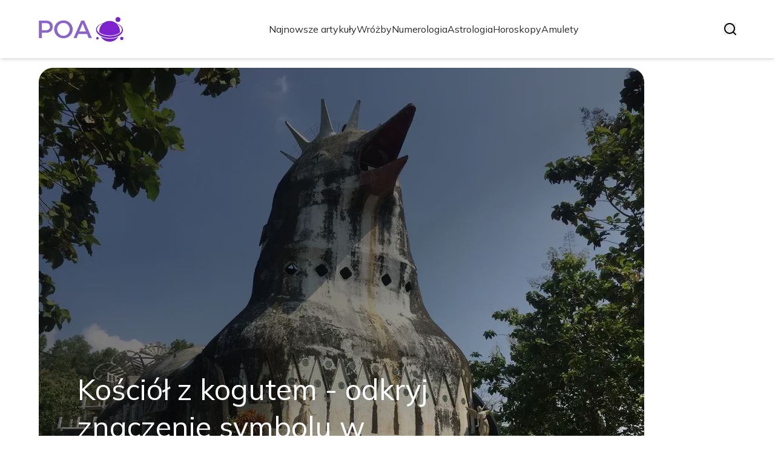

--- FILE ---
content_type: text/html; charset=utf-8
request_url: https://poa.com.pl/
body_size: 34050
content:
<!DOCTYPE html><html lang="pl" class="inter_28a50bef-module__viJdFW__variable mulish_248c324-module__GWeNhW__variable poppins_17f45ad1-module__GKJNuW__variable roboto_4122da53-module__t_RpXq__variable raleway_14793909-module__OsyNDW__variable barlow_1c8714d7-module__cO6ONq__variable lato_75681e7e-module__LVTjGW__variable oswald_82b6937e-module__00kWVa__variable"><head><meta charSet="utf-8"/><meta name="viewport" content="width=device-width, initial-scale=1, maximum-scale=5, user-scalable=yes"/><link rel="preload" as="image" imageSrcSet="/_next/image?url=https%3A%2F%2Ffrpyol0mhkke.compat.objectstorage.eu-frankfurt-1.oraclecloud.com%2Fblogcms-assets%2Flogo%2FkMVDV2MQw9amAQvCLqZfKSLMDyJmkCtd3uz68thT%2F6b8bf381dd16070542a837e42e2f4f60.webp&amp;w=256&amp;q=75 1x, /_next/image?url=https%3A%2F%2Ffrpyol0mhkke.compat.objectstorage.eu-frankfurt-1.oraclecloud.com%2Fblogcms-assets%2Flogo%2FkMVDV2MQw9amAQvCLqZfKSLMDyJmkCtd3uz68thT%2F6b8bf381dd16070542a837e42e2f4f60.webp&amp;w=384&amp;q=75 2x"/><link rel="preload" as="image" imageSrcSet="/_next/image?url=https%3A%2F%2Ffrpyol0mhkke.compat.objectstorage.eu-frankfurt-1.oraclecloud.com%2Fblogcms-assets%2Fthumbnail%2Fb8bb97dc93cc990097524257c4a26962%2Fkosciol-z-kogutem-odkryj-znaczenie-symbolu-w-wierze-chrzescijanskiej.webp&amp;w=1920&amp;q=75 1x, /_next/image?url=https%3A%2F%2Ffrpyol0mhkke.compat.objectstorage.eu-frankfurt-1.oraclecloud.com%2Fblogcms-assets%2Fthumbnail%2Fb8bb97dc93cc990097524257c4a26962%2Fkosciol-z-kogutem-odkryj-znaczenie-symbolu-w-wierze-chrzescijanskiej.webp&amp;w=3840&amp;q=75 2x"/><link rel="stylesheet" href="/_next/static/chunks/c5e61406f2a80320.css" data-precedence="next"/><link rel="stylesheet" href="/_next/static/chunks/57e6335ef989a200.css" data-precedence="next"/><link rel="preload" as="script" fetchPriority="low" href="/_next/static/chunks/65235e3bf93876f6.js"/><script src="/_next/static/chunks/a13dd6cba6e2cc39.js" async=""></script><script src="/_next/static/chunks/8008d994f91f0fb6.js" async=""></script><script src="/_next/static/chunks/7c9db98115e6621a.js" async=""></script><script src="/_next/static/chunks/e5a32dc6c98b1c24.js" async=""></script><script src="/_next/static/chunks/turbopack-f0aee048f20a8f98.js" async=""></script><script src="/_next/static/chunks/ff1a16fafef87110.js" async=""></script><script src="/_next/static/chunks/64c0a5e3a0354479.js" async=""></script><script src="/_next/static/chunks/9b8f256322c7c094.js" async=""></script><script src="/_next/static/chunks/27fb7a41f2b9cd01.js" async=""></script><script src="/_next/static/chunks/1da1ae30d3aa1f1b.js" async=""></script><script src="/_next/static/chunks/933aa5eaa1fd32c6.js" async=""></script><script src="/_next/static/chunks/b74c329886258ae8.js" async=""></script><script src="/_next/static/chunks/a7a62f83c5723c8c.js" async=""></script><script src="/_next/static/chunks/0f1665ae74980b9a.js" async=""></script><meta name="next-size-adjust" content=""/><meta name="publication-media-verification" content="2624749c4d444f4ca2adc44b2cb5faeb"/><title>Blog wróżbiarski - wróżby, horoskopy, numerologia, astrologia</title><meta name="description" content="Odkryj wróżby, horoskopy, numerologię i astrologię. Poznaj swoje przeznaczenie!"/><meta name="publisher" content="https://poa.com.pl"/><meta name="robots" content="index, follow"/><meta name="dns-prefetch" content="//cdn.jsdelivr.net"/><meta name="preconnect" content="https://fonts.googleapis.com"/><link rel="canonical" href="https://poa.com.pl"/><link rel="icon" href="https://frpyol0mhkke.compat.objectstorage.eu-frankfurt-1.oraclecloud.com/blogcms-assets/favicon/Tnij1gszEMMaOw9Kkp8dxvidzWHFtjtmkuDdvypF/2e8ed44df3bb80f8058986536c9c106f.webp"/><script src="/_next/static/chunks/a6dad97d9634a72d.js" noModule=""></script></head><body><div hidden=""><!--$--><!--/$--></div><div class="absolute left-0 top-0 opacity-0">poa.com.pl</div><main style="color:#2C2C29;font-family:var(--font-mulish)" class="poppins_17f45ad1-module__GKJNuW__variable inter_28a50bef-module__viJdFW__variable antialiased"><script type="application/ld+json">{"@context":"https://schema.org","@type":"ImageObject","url":"https://frpyol0mhkke.compat.objectstorage.eu-frankfurt-1.oraclecloud.com/blogcms-assets/logo/kMVDV2MQw9amAQvCLqZfKSLMDyJmkCtd3uz68thT/6b8bf381dd16070542a837e42e2f4f60.webp"}</script><script type="application/ld+json">{"@context":"https://schema.org","@type":"Corporation","@id":"https://poa.com.pl/","logo":"https://frpyol0mhkke.compat.objectstorage.eu-frankfurt-1.oraclecloud.com/blogcms-assets/logo/kMVDV2MQw9amAQvCLqZfKSLMDyJmkCtd3uz68thT/6b8bf381dd16070542a837e42e2f4f60.webp","legalName":"poa.com.pl","name":"poa.com.pl","address":{"@type":"PostalAddress","streetAddress":"ul. Piwna 05A/63B, 60-085 Łoś"},"contactPoint":[{"@type":"ContactPoint","telephone":"472 242 370","contactType":"customer service","email":"hello@poa.com.pl"}],"sameAs":["https://poa.com.pl"],"url":"https://poa.com.pl"}</script><!--$!--><template data-dgst="BAILOUT_TO_CLIENT_SIDE_RENDERING"></template><!--/$--><nav><div class="flex max-h-24 items-center bg-white/80 backdrop-blur-sm px-2 py-8 lg:px-0 shadow-md"><div class="standard-container-size-two max-h-24 flex items-center justify-between"><a href="/"><img alt="poa.com.pl" title="poa.com.pl" width="140" height="140" decoding="async" data-nimg="1" class="w-[120px] xl:w-[140px] hover:scale-90 duration-300" style="color:transparent" srcSet="/_next/image?url=https%3A%2F%2Ffrpyol0mhkke.compat.objectstorage.eu-frankfurt-1.oraclecloud.com%2Fblogcms-assets%2Flogo%2FkMVDV2MQw9amAQvCLqZfKSLMDyJmkCtd3uz68thT%2F6b8bf381dd16070542a837e42e2f4f60.webp&amp;w=256&amp;q=75 1x, /_next/image?url=https%3A%2F%2Ffrpyol0mhkke.compat.objectstorage.eu-frankfurt-1.oraclecloud.com%2Fblogcms-assets%2Flogo%2FkMVDV2MQw9amAQvCLqZfKSLMDyJmkCtd3uz68thT%2F6b8bf381dd16070542a837e42e2f4f60.webp&amp;w=384&amp;q=75 2x" src="/_next/image?url=https%3A%2F%2Ffrpyol0mhkke.compat.objectstorage.eu-frankfurt-1.oraclecloud.com%2Fblogcms-assets%2Flogo%2FkMVDV2MQw9amAQvCLqZfKSLMDyJmkCtd3uz68thT%2F6b8bf381dd16070542a837e42e2f4f60.webp&amp;w=384&amp;q=75"/></a><ul class="uppercase-text hidden gap-12 text-[#2C2C29] lg:flex lg:text-base 2xl:text-lg items-center scrollbar-hide"><li class="min-w-fit"><a class="null" href="/najnowsze-artykuly">Najnowsze artykuły</a></li><li><a class=" hover-violet" href="https://poa.com.pl/kategorie/wrozby">Wróżby</a></li><li><a class=" hover-violet" href="https://poa.com.pl/kategorie/numerologia">Numerologia</a></li><li><a class=" hover-violet" href="https://poa.com.pl/kategorie/astrologia">Astrologia</a></li><li><a class=" hover-violet" href="https://poa.com.pl/kategorie/horoskopy">Horoskopy</a></li><li><a class=" hover-violet" href="https://poa.com.pl/kategorie/amulety">Amulety</a></li></ul><div class="hidden lg:flex items-center gap-6"><button title="search-button"><svg width="20" height="20" viewBox="0 0 20 20" fill="black" xmlns="http://www.w3.org/2000/svg"><path id="Search" fill-rule="evenodd" clip-rule="evenodd" d="M2 9C2 5.13401 5.13401 2 9 2C12.866 2 16 5.13401 16 9C16 10.886 15.2542 12.5977 14.0413 13.8564C14.0071 13.8827 13.9742 13.9116 13.9429 13.9429C13.9116 13.9742 13.8827 14.0071 13.8564 14.0413C12.5977 15.2542 10.886 16 9 16C5.13401 16 2 12.866 2 9ZM14.6177 16.0319C13.078 17.2635 11.125 18 9 18C4.02944 18 0 13.9706 0 9C0 4.02944 4.02944 0 9 0C13.9706 0 18 4.02944 18 9C18 11.125 17.2635 13.078 16.0319 14.6177L19.7071 18.2929C20.0976 18.6834 20.0976 19.3166 19.7071 19.7071C19.3166 20.0976 18.6834 20.0976 18.2929 19.7071L14.6177 16.0319Z"></path></svg></button></div><img alt="menu" title="menu" loading="lazy" width="20" height="20" decoding="async" data-nimg="1" class="block lg:hidden" style="color:transparent" src="/_next/static/media/hamburger_menu.b50f777d.svg"/></div></div></nav><script type="application/ld+json">{"@context":"https://schema.org","@type":"BreadcrumbList","itemListElement":[{"@type":"ListItem","position":1,"name":"Strona główna","item":"https://poa.com.pl"}]}</script><div class="standard-container-size-two min-h-screen pb-8 xl:pb-16"><header class="mt-28"><div class="relative h-[500px] lg:h-[600px] xl:h-[700px]"><div class="absolute inset-0 transition-opacity" style="opacity:1;transition-duration:750ms;pointer-events:auto;z-index:1"><article class="relative h-full w-full"><a href="/kosciol-z-kogutem-odkryj-znaczenie-symbolu-w-wierze-chrzescijanskiej"><img title="Kościół z kogutem - odkryj znaczenie symbolu w wierze chrześcijańskiej" alt="Kościół z kogutem - odkryj znaczenie symbolu w wierze chrześcijańskiej" width="1440" height="700" decoding="async" data-nimg="1" class="h-full w-full rounded-3xl object-cover" style="color:transparent" srcSet="/_next/image?url=https%3A%2F%2Ffrpyol0mhkke.compat.objectstorage.eu-frankfurt-1.oraclecloud.com%2Fblogcms-assets%2Fthumbnail%2Fb8bb97dc93cc990097524257c4a26962%2Fkosciol-z-kogutem-odkryj-znaczenie-symbolu-w-wierze-chrzescijanskiej.webp&amp;w=1920&amp;q=75 1x, /_next/image?url=https%3A%2F%2Ffrpyol0mhkke.compat.objectstorage.eu-frankfurt-1.oraclecloud.com%2Fblogcms-assets%2Fthumbnail%2Fb8bb97dc93cc990097524257c4a26962%2Fkosciol-z-kogutem-odkryj-znaczenie-symbolu-w-wierze-chrzescijanskiej.webp&amp;w=3840&amp;q=75 2x" src="/_next/image?url=https%3A%2F%2Ffrpyol0mhkke.compat.objectstorage.eu-frankfurt-1.oraclecloud.com%2Fblogcms-assets%2Fthumbnail%2Fb8bb97dc93cc990097524257c4a26962%2Fkosciol-z-kogutem-odkryj-znaczenie-symbolu-w-wierze-chrzescijanskiej.webp&amp;w=3840&amp;q=75"/><div class="absolute left-0 top-0 z-10 flex h-full w-full items-end justify-between p-8 text-white lg:p-16"><p class="mb-8 w-full text-center text-2xl leading-[42px] lg:mb-0 lg:w-2/3 lg:text-left lg:text-4xl lg:leading-[52px] xl:text-5xl xl:leading-[62px]">Kościół z kogutem - odkryj znaczenie symbolu w wierze chrześcijańskiej</p></div><div class="absolute left-0 top-0 h-full w-full rounded-3xl bg-gradient-to-t from-black/50 from-50% to-transparent lg:bg-gradient-to-br lg:from-black/50"></div></a></article></div><div class="absolute inset-0 transition-opacity" style="opacity:0;transition-duration:750ms;pointer-events:none;z-index:0"><article class="relative h-full w-full"><a href="/czym-jest-wiara-dla-chrzescijanina-i-jak-wplywa-na-zycie-wierzacego"><img title="Czym jest wiara dla chrześcijanina i jak wpływa na życie wierzącego" alt="Czym jest wiara dla chrześcijanina i jak wpływa na życie wierzącego" loading="lazy" width="1440" height="700" decoding="async" data-nimg="1" class="h-full w-full rounded-3xl object-cover" style="color:transparent" srcSet="/_next/image?url=https%3A%2F%2Ffrpyol0mhkke.compat.objectstorage.eu-frankfurt-1.oraclecloud.com%2Fblogcms-assets%2Fthumbnail%2F818eb5ed3a53db7f15fc69d894e0597f%2Fczym-jest-wiara-dla-chrzescijanina-i-jak-wplywa-na-zycie-wierzacego.webp&amp;w=1920&amp;q=75 1x, /_next/image?url=https%3A%2F%2Ffrpyol0mhkke.compat.objectstorage.eu-frankfurt-1.oraclecloud.com%2Fblogcms-assets%2Fthumbnail%2F818eb5ed3a53db7f15fc69d894e0597f%2Fczym-jest-wiara-dla-chrzescijanina-i-jak-wplywa-na-zycie-wierzacego.webp&amp;w=3840&amp;q=75 2x" src="/_next/image?url=https%3A%2F%2Ffrpyol0mhkke.compat.objectstorage.eu-frankfurt-1.oraclecloud.com%2Fblogcms-assets%2Fthumbnail%2F818eb5ed3a53db7f15fc69d894e0597f%2Fczym-jest-wiara-dla-chrzescijanina-i-jak-wplywa-na-zycie-wierzacego.webp&amp;w=3840&amp;q=75"/><div class="absolute left-0 top-0 z-10 flex h-full w-full items-end justify-between p-8 text-white lg:p-16"><p class="mb-8 w-full text-center text-2xl leading-[42px] lg:mb-0 lg:w-2/3 lg:text-left lg:text-4xl lg:leading-[52px] xl:text-5xl xl:leading-[62px]">Czym jest wiara dla chrześcijanina i jak wpływa na życie wierzącego</p></div><div class="absolute left-0 top-0 h-full w-full rounded-3xl bg-gradient-to-t from-black/50 from-50% to-transparent lg:bg-gradient-to-br lg:from-black/50"></div></a></article></div><div class="absolute inset-0 transition-opacity" style="opacity:0;transition-duration:750ms;pointer-events:none;z-index:0"><article class="relative h-full w-full"><a href="/znaczenie-kart-tarota-9-pik-co-oznacza-ta-karta-i-jej-znaczenie"><img title="Znaczenie kart tarota: 9 Pik - Co oznacza ta karta i jej znaczenie?" alt="Znaczenie kart tarota: 9 Pik - Co oznacza ta karta i jej znaczenie?" loading="lazy" width="1440" height="700" decoding="async" data-nimg="1" class="h-full w-full rounded-3xl object-cover" style="color:transparent" srcSet="/_next/image?url=https%3A%2F%2Ffrpyol0mhkke.compat.objectstorage.eu-frankfurt-1.oraclecloud.com%2Fblogcms-assets%2Fthumbnail%2Fe256061024190b18cca87251425ba6f0%2Fznaczenie-kart-tarota-9-pik-co-oznacza-ta-karta-i-jej-znaczenie.webp&amp;w=1920&amp;q=75 1x, /_next/image?url=https%3A%2F%2Ffrpyol0mhkke.compat.objectstorage.eu-frankfurt-1.oraclecloud.com%2Fblogcms-assets%2Fthumbnail%2Fe256061024190b18cca87251425ba6f0%2Fznaczenie-kart-tarota-9-pik-co-oznacza-ta-karta-i-jej-znaczenie.webp&amp;w=3840&amp;q=75 2x" src="/_next/image?url=https%3A%2F%2Ffrpyol0mhkke.compat.objectstorage.eu-frankfurt-1.oraclecloud.com%2Fblogcms-assets%2Fthumbnail%2Fe256061024190b18cca87251425ba6f0%2Fznaczenie-kart-tarota-9-pik-co-oznacza-ta-karta-i-jej-znaczenie.webp&amp;w=3840&amp;q=75"/><div class="absolute left-0 top-0 z-10 flex h-full w-full items-end justify-between p-8 text-white lg:p-16"><p class="mb-8 w-full text-center text-2xl leading-[42px] lg:mb-0 lg:w-2/3 lg:text-left lg:text-4xl lg:leading-[52px] xl:text-5xl xl:leading-[62px]">Znaczenie kart tarota: 9 Pik - Co oznacza ta karta i jej znaczenie?</p></div><div class="absolute left-0 top-0 h-full w-full rounded-3xl bg-gradient-to-t from-black/50 from-50% to-transparent lg:bg-gradient-to-br lg:from-black/50"></div></a></article></div><div class="absolute bottom-6 right-6 lg:bottom-8 lg:right-8 z-10 flex gap-2"><button class="w-2.5 h-2.5 lg:w-3 lg:h-3 rounded-full transition-all duration-300 bg-white scale-125" aria-label="Go to slide 1"></button><button class="w-2.5 h-2.5 lg:w-3 lg:h-3 rounded-full transition-all duration-300 bg-white/50 hover:bg-white/75" aria-label="Go to slide 2"></button><button class="w-2.5 h-2.5 lg:w-3 lg:h-3 rounded-full transition-all duration-300 bg-white/50 hover:bg-white/75" aria-label="Go to slide 3"></button></div></div></header><section class="mt-12 "><div class="flex w-full flex-col items-center justify-between lg:flex-row"><h1 class="text-center text-3xl lg:text-left">Blog wróżbiarski - wróżby, horoskopy, numerologia, astrologia</h1><a href="/najnowsze-artykuly"><button style="border-color:rgba(180, 180, 180, 1)" class="mt-8 rounded-2xl border px-4 py-3 text-lg lg:mt-0">Zobacz wszystko</button></a></div><div class="mt-10 flex grid-cols-4 flex-col gap-6 gap-y-12 lg:grid"><article class="flex flex-col text-center lg:text-left"><a href="/kategorie/numerologia"><div class="bg-violet max-w-fit rounded-t-lg px-4 py-1.5 text-base text-white">Numerologia</div></a><a href="/przesladuje-mnie-liczba-44-co-oznacza-ta-tajemnicza-liczba"><img title="Prześladuje mnie liczba 44: Co oznacza ta tajemnicza liczba?" alt="Prześladuje mnie liczba 44: Co oznacza ta tajemnicza liczba?" loading="lazy" width="260" height="260" decoding="async" data-nimg="1" class=" rounded-b-2xl rounded-tr-2xl w-full   h-[240px] object-cover" style="color:transparent" srcSet="/_next/image?url=https%3A%2F%2Ffrpyol0mhkke.compat.objectstorage.eu-frankfurt-1.oraclecloud.com%2Fblogcms-assets%2Fthumbnail%2F46e855d0bb6611d983ad9f49189713ce%2Fprzesladuje-mnie-liczba-44-co-oznacza-ta-tajemnicza-liczba.webp&amp;w=384&amp;q=75 1x, /_next/image?url=https%3A%2F%2Ffrpyol0mhkke.compat.objectstorage.eu-frankfurt-1.oraclecloud.com%2Fblogcms-assets%2Fthumbnail%2F46e855d0bb6611d983ad9f49189713ce%2Fprzesladuje-mnie-liczba-44-co-oznacza-ta-tajemnicza-liczba.webp&amp;w=640&amp;q=75 2x" src="/_next/image?url=https%3A%2F%2Ffrpyol0mhkke.compat.objectstorage.eu-frankfurt-1.oraclecloud.com%2Fblogcms-assets%2Fthumbnail%2F46e855d0bb6611d983ad9f49189713ce%2Fprzesladuje-mnie-liczba-44-co-oznacza-ta-tajemnicza-liczba.webp&amp;w=640&amp;q=75"/></a><div class=""><a href="/przesladuje-mnie-liczba-44-co-oznacza-ta-tajemnicza-liczba"><p class="mt-4 line-clamp-2 text-xl">Prześladuje mnie liczba 44: Co oznacza ta tajemnicza liczba?</p></a><div class="text-gray-600 my-2.5 flex items-center lg:justify-start justify-center gap-2.5 text-sm"><p><a href="/autorzy/monika-oczko">Monika Oczko</a></p><span>.</span><p>22 września 2025</p></div><p class="text-gray-600 mt-4 line-clamp-3">Dlaczego ta sama liczba 44 prześladuje mnie niemal na każdym kroku? Czy to zwykły przypadek, czy znak od sił wyższych? Poznaj tajemniczą symbolikę tej liczby.</p><button class="mt-6 underline"><a href="/przesladuje-mnie-liczba-44-co-oznacza-ta-tajemnicza-liczba">Czytaj więcej</a></button></div></article><article class="flex flex-col text-center lg:text-left"><a href="/kategorie/wrozby"><div class="bg-violet max-w-fit rounded-t-lg px-4 py-1.5 text-base text-white">Wróżby</div></a><a href="/karma-wolnosci-jak-zrozumiec-karme-i-numer-13-w-twoim-zyciu"><img title="Karma wolności: Jak zrozumieć karmę i numer 13 w Twoim życiu?" alt="Karma wolności: Jak zrozumieć karmę i numer 13 w Twoim życiu?" loading="lazy" width="260" height="260" decoding="async" data-nimg="1" class=" rounded-b-2xl rounded-tr-2xl w-full   h-[240px] object-cover" style="color:transparent" srcSet="/_next/image?url=https%3A%2F%2Ffrpyol0mhkke.compat.objectstorage.eu-frankfurt-1.oraclecloud.com%2Fblogcms-assets%2Fthumbnail%2Fc7a24a55daae52ab34b80077ac851106%2Fkarma-wolnosci-jak-zrozumiec-karme-i-numer-13-w-twoim-zyciu.webp&amp;w=384&amp;q=75 1x, /_next/image?url=https%3A%2F%2Ffrpyol0mhkke.compat.objectstorage.eu-frankfurt-1.oraclecloud.com%2Fblogcms-assets%2Fthumbnail%2Fc7a24a55daae52ab34b80077ac851106%2Fkarma-wolnosci-jak-zrozumiec-karme-i-numer-13-w-twoim-zyciu.webp&amp;w=640&amp;q=75 2x" src="/_next/image?url=https%3A%2F%2Ffrpyol0mhkke.compat.objectstorage.eu-frankfurt-1.oraclecloud.com%2Fblogcms-assets%2Fthumbnail%2Fc7a24a55daae52ab34b80077ac851106%2Fkarma-wolnosci-jak-zrozumiec-karme-i-numer-13-w-twoim-zyciu.webp&amp;w=640&amp;q=75"/></a><div class=""><a href="/karma-wolnosci-jak-zrozumiec-karme-i-numer-13-w-twoim-zyciu"><p class="mt-4 line-clamp-2 text-xl">Karma wolności: Jak zrozumieć karmę i numer 13 w Twoim życiu?</p></a><div class="text-gray-600 my-2.5 flex items-center lg:justify-start justify-center gap-2.5 text-sm"><p><a href="/autorzy/monika-oczko">Monika Oczko</a></p><span>.</span><p>22 września 2025</p></div><p class="text-gray-600 mt-4 line-clamp-3">Poznaj głębokie duchowe prawa rządzące karmą wolności. Odkryj znaczenie liczby 13, sposoby pozytywnego kształtowania przyszłości oraz rytuały oczyszczające i medytacje.</p><button class="mt-6 underline"><a href="/karma-wolnosci-jak-zrozumiec-karme-i-numer-13-w-twoim-zyciu">Czytaj więcej</a></button></div></article><article class="flex flex-col text-center lg:text-left"><a href="/kategorie/numerologia"><div class="bg-violet max-w-fit rounded-t-lg px-4 py-1.5 text-base text-white">Numerologia</div></a><a href="/liczba-anielska-666-co-oznacza-i-jak-ja-interpretowac"><img title="Liczba anielska 666: Co oznacza i jak ją interpretować?" alt="Liczba anielska 666: Co oznacza i jak ją interpretować?" loading="lazy" width="260" height="260" decoding="async" data-nimg="1" class=" rounded-b-2xl rounded-tr-2xl w-full   h-[240px] object-cover" style="color:transparent" srcSet="/_next/image?url=https%3A%2F%2Ffrpyol0mhkke.compat.objectstorage.eu-frankfurt-1.oraclecloud.com%2Fblogcms-assets%2Fthumbnail%2F15a5bb6e29007bb505f9ad08a764fb56%2Fliczba-anielska-666-co-oznacza-i-jak-ja-interpretowac.webp&amp;w=384&amp;q=75 1x, /_next/image?url=https%3A%2F%2Ffrpyol0mhkke.compat.objectstorage.eu-frankfurt-1.oraclecloud.com%2Fblogcms-assets%2Fthumbnail%2F15a5bb6e29007bb505f9ad08a764fb56%2Fliczba-anielska-666-co-oznacza-i-jak-ja-interpretowac.webp&amp;w=640&amp;q=75 2x" src="/_next/image?url=https%3A%2F%2Ffrpyol0mhkke.compat.objectstorage.eu-frankfurt-1.oraclecloud.com%2Fblogcms-assets%2Fthumbnail%2F15a5bb6e29007bb505f9ad08a764fb56%2Fliczba-anielska-666-co-oznacza-i-jak-ja-interpretowac.webp&amp;w=640&amp;q=75"/></a><div class=""><a href="/liczba-anielska-666-co-oznacza-i-jak-ja-interpretowac"><p class="mt-4 line-clamp-2 text-xl">Liczba anielska 666: Co oznacza i jak ją interpretować?</p></a><div class="text-gray-600 my-2.5 flex items-center lg:justify-start justify-center gap-2.5 text-sm"><p><a href="/autorzy/monika-oczko">Monika Oczko</a></p><span>.</span><p>10 września 2025</p></div><p class="text-gray-600 mt-4 line-clamp-3">Odkryj niesamowitą historię i znaczenie kontrowersyjnej liczby anielskiej 666 - od jej korzeni biblijnych po różnorodne interpretacje w kulturze i ezoterce</p><button class="mt-6 underline"><a href="/liczba-anielska-666-co-oznacza-i-jak-ja-interpretowac">Czytaj więcej</a></button></div></article><article class="flex flex-col text-center lg:text-left"><a href="/kategorie/wrozby"><div class="bg-violet max-w-fit rounded-t-lg px-4 py-1.5 text-base text-white">Wróżby</div></a><a href="/walet-karo-znaczenie-jakie-jest-znaczenie-waleta-karo-w-kartach"><img title="Walet karo znaczenie: Jakie jest znaczenie waleta karo w kartach?" alt="Walet karo znaczenie: Jakie jest znaczenie waleta karo w kartach?" loading="lazy" width="260" height="260" decoding="async" data-nimg="1" class=" rounded-b-2xl rounded-tr-2xl w-full   h-[240px] object-cover" style="color:transparent" srcSet="/_next/image?url=https%3A%2F%2Ffrpyol0mhkke.compat.objectstorage.eu-frankfurt-1.oraclecloud.com%2Fblogcms-assets%2Fthumbnail%2Ff2ae015686d84cace8c0e2c7fb39478a%2Fwalet-karo-znaczenie-jakie-jest-znaczenie-waleta-karo-w-kartach.webp&amp;w=384&amp;q=75 1x, /_next/image?url=https%3A%2F%2Ffrpyol0mhkke.compat.objectstorage.eu-frankfurt-1.oraclecloud.com%2Fblogcms-assets%2Fthumbnail%2Ff2ae015686d84cace8c0e2c7fb39478a%2Fwalet-karo-znaczenie-jakie-jest-znaczenie-waleta-karo-w-kartach.webp&amp;w=640&amp;q=75 2x" src="/_next/image?url=https%3A%2F%2Ffrpyol0mhkke.compat.objectstorage.eu-frankfurt-1.oraclecloud.com%2Fblogcms-assets%2Fthumbnail%2Ff2ae015686d84cace8c0e2c7fb39478a%2Fwalet-karo-znaczenie-jakie-jest-znaczenie-waleta-karo-w-kartach.webp&amp;w=640&amp;q=75"/></a><div class=""><a href="/walet-karo-znaczenie-jakie-jest-znaczenie-waleta-karo-w-kartach"><p class="mt-4 line-clamp-2 text-xl">Walet karo znaczenie: Jakie jest znaczenie waleta karo w kartach?</p></a><div class="text-gray-600 my-2.5 flex items-center lg:justify-start justify-center gap-2.5 text-sm"><p><a href="/autorzy/monika-oczko">Monika Oczko</a></p><span>.</span><p>10 września 2025</p></div><p class="text-gray-600 mt-4 line-clamp-3">Odkryj fascynujące walet karo znaczenie w świecie kart do gry. Zgłębimy symbolikę i rolę tej karty, od zasad gry po kulturowe dziedzictwo. Poznaj tajemnice waleta karo!</p><button class="mt-6 underline"><a href="/walet-karo-znaczenie-jakie-jest-znaczenie-waleta-karo-w-kartach">Czytaj więcej</a></button></div></article></div></section><section class="mt-8 lg:mt-24"><article class="flex w-full grid-cols-2 flex-col items-center gap-8 text-center lg:grid lg:items-start lg:px-12 lg:text-left"><div class="flex flex-col items-center lg:items-start"><a href="/kategorie/wrozby"><div class="bg-violet max-w-fit rounded-lg px-4 py-1.5 text-white">Wróżby</div></a><a href="/co-mowi-o-tobie-noszenie-obraczki-na-srodkowym-palcu-symbolika"><p class="mt-4 line-clamp-3 text-4xl lg:line-clamp-2 2xl:leading-[48px]">Co mówi o Tobie noszenie obrączki na środkowym palcu? Symbolika</p></a><div class="text-gray-600 mb-2 mt-4 flex items-center justify-center gap-2.5 text-base lg:justify-start"><a href="/autorzy/monika-oczko"><p>Monika Oczko</p></a><span>.</span><p>27 grudnia 2024</p></div><p class="text-gray-600 mt-4 line-clamp-3 text-lg">Poznaj znaczenie noszenia obrączki na środkowym palcu. Od symboliki po wpływ na relacje - dowiedz się, co ten nietypowy wybór mówi o Twojej osobowości i podejściu do życia.</p><a href="/co-mowi-o-tobie-noszenie-obraczki-na-srodkowym-palcu-symbolika"><button class="mt-6 rounded-2xl border px-4 py-3">Czytaj dalej</button></a></div><a href="/co-mowi-o-tobie-noszenie-obraczki-na-srodkowym-palcu-symbolika"><img title="Co mówi o Tobie noszenie obrączki na środkowym palcu? Symbolika" alt="Co mówi o Tobie noszenie obrączki na środkowym palcu? Symbolika" loading="lazy" width="560" height="560" decoding="async" data-nimg="1" class="h-[300px] w-full rounded-3xl object-cover lg:h-[400px]" style="color:transparent" srcSet="/_next/image?url=https%3A%2F%2Ffrpyol0mhkke.compat.objectstorage.eu-frankfurt-1.oraclecloud.com%2Fblogcms-assets%2Fthumbnail%2FlSYFOIfGXU98Pf6F93lgDIJxufmzYI%2F3cdd9c914b42c985d8e30c454e2b25f2.webp&amp;w=640&amp;q=75 1x, /_next/image?url=https%3A%2F%2Ffrpyol0mhkke.compat.objectstorage.eu-frankfurt-1.oraclecloud.com%2Fblogcms-assets%2Fthumbnail%2FlSYFOIfGXU98Pf6F93lgDIJxufmzYI%2F3cdd9c914b42c985d8e30c454e2b25f2.webp&amp;w=1200&amp;q=75 2x" src="/_next/image?url=https%3A%2F%2Ffrpyol0mhkke.compat.objectstorage.eu-frankfurt-1.oraclecloud.com%2Fblogcms-assets%2Fthumbnail%2FlSYFOIfGXU98Pf6F93lgDIJxufmzYI%2F3cdd9c914b42c985d8e30c454e2b25f2.webp&amp;w=1200&amp;q=75"/></a></article><h2 class="mt-24 text-center text-3xl">Artykuły z kategorii<!-- --> <!-- -->Wróżby</h2><div class="mt-10 grid grid-cols-1 gap-6 gap-y-12 lg:grid-cols-4"><article class="flex flex-col text-center lg:text-left"><a href="/kategorie/wrozby"><div class="bg-violet max-w-fit rounded-t-lg px-4 py-1.5 text-base text-white">Wróżby</div></a><a href="/jak-oczyscic-sie-ze-zlej-energii-sprawdzone-skuteczne-metody"><img title="Jak oczyścić się ze złej energii? Sprawdzone skuteczne metody" alt="Jak oczyścić się ze złej energii? Sprawdzone skuteczne metody" loading="lazy" width="260" height="260" decoding="async" data-nimg="1" class=" rounded-b-2xl rounded-tr-2xl w-full   h-[240px] object-cover" style="color:transparent" srcSet="/_next/image?url=https%3A%2F%2Ffrpyol0mhkke.compat.objectstorage.eu-frankfurt-1.oraclecloud.com%2Fblogcms-assets%2Fthumbnail%2FTA8OVY0biTOFO3LbtOUhVlJMPxj7Hu%2F8002373a0fbc385c8198d466b4e640cc.webp&amp;w=384&amp;q=75 1x, /_next/image?url=https%3A%2F%2Ffrpyol0mhkke.compat.objectstorage.eu-frankfurt-1.oraclecloud.com%2Fblogcms-assets%2Fthumbnail%2FTA8OVY0biTOFO3LbtOUhVlJMPxj7Hu%2F8002373a0fbc385c8198d466b4e640cc.webp&amp;w=640&amp;q=75 2x" src="/_next/image?url=https%3A%2F%2Ffrpyol0mhkke.compat.objectstorage.eu-frankfurt-1.oraclecloud.com%2Fblogcms-assets%2Fthumbnail%2FTA8OVY0biTOFO3LbtOUhVlJMPxj7Hu%2F8002373a0fbc385c8198d466b4e640cc.webp&amp;w=640&amp;q=75"/></a><div class=""><a href="/jak-oczyscic-sie-ze-zlej-energii-sprawdzone-skuteczne-metody"><p class="mt-4 line-clamp-2 text-xl">Jak oczyścić się ze złej energii? Sprawdzone skuteczne metody</p></a><div class="text-gray-600 my-2.5 flex items-center lg:justify-start justify-center gap-2.5 text-sm"><p><a href="/autorzy/monika-oczko">Monika Oczko</a></p><span>.</span><p>27 grudnia 2024</p></div><button class="mt-6 underline"><a href="/jak-oczyscic-sie-ze-zlej-energii-sprawdzone-skuteczne-metody">Czytaj więcej</a></button></div></article><article class="flex flex-col text-center lg:text-left"><a href="/kategorie/wrozby"><div class="bg-violet max-w-fit rounded-t-lg px-4 py-1.5 text-base text-white">Wróżby</div></a><a href="/czy-naszyjnik-oko-proroka-naprawde-chroni-przed-zlem-badamy-mit"><img title="Czy naszyjnik oko proroka naprawdę chroni przed złem? Badamy mit" alt="Czy naszyjnik oko proroka naprawdę chroni przed złem? Badamy mit" loading="lazy" width="260" height="260" decoding="async" data-nimg="1" class=" rounded-b-2xl rounded-tr-2xl w-full   h-[240px] object-cover" style="color:transparent" srcSet="/_next/image?url=https%3A%2F%2Ffrpyol0mhkke.compat.objectstorage.eu-frankfurt-1.oraclecloud.com%2Fblogcms-assets%2Fthumbnail%2Fty6QrcQ81Fapysbckwd2A4tQSdfVfq%2F24cf5426b9181c892e4c95ce0ce37fca.webp&amp;w=384&amp;q=75 1x, /_next/image?url=https%3A%2F%2Ffrpyol0mhkke.compat.objectstorage.eu-frankfurt-1.oraclecloud.com%2Fblogcms-assets%2Fthumbnail%2Fty6QrcQ81Fapysbckwd2A4tQSdfVfq%2F24cf5426b9181c892e4c95ce0ce37fca.webp&amp;w=640&amp;q=75 2x" src="/_next/image?url=https%3A%2F%2Ffrpyol0mhkke.compat.objectstorage.eu-frankfurt-1.oraclecloud.com%2Fblogcms-assets%2Fthumbnail%2Fty6QrcQ81Fapysbckwd2A4tQSdfVfq%2F24cf5426b9181c892e4c95ce0ce37fca.webp&amp;w=640&amp;q=75"/></a><div class=""><a href="/czy-naszyjnik-oko-proroka-naprawde-chroni-przed-zlem-badamy-mit"><p class="mt-4 line-clamp-2 text-xl">Czy naszyjnik oko proroka naprawdę chroni przed złem? Badamy mit</p></a><div class="text-gray-600 my-2.5 flex items-center lg:justify-start justify-center gap-2.5 text-sm"><p><a href="/autorzy/monika-oczko">Monika Oczko</a></p><span>.</span><p>25 grudnia 2024</p></div><button class="mt-6 underline"><a href="/czy-naszyjnik-oko-proroka-naprawde-chroni-przed-zlem-badamy-mit">Czytaj więcej</a></button></div></article><article class="flex flex-col text-center lg:text-left"><a href="/kategorie/wrozby"><div class="bg-violet max-w-fit rounded-t-lg px-4 py-1.5 text-base text-white">Wróżby</div></a><a href="/jaki-sekret-kryje-w-sobie-niebieski-kolor-oto-jego-znaczenie"><img title="Jaki sekret kryje w sobie niebieski kolor? Oto jego znaczenie!" alt="Jaki sekret kryje w sobie niebieski kolor? Oto jego znaczenie!" loading="lazy" width="260" height="260" decoding="async" data-nimg="1" class=" rounded-b-2xl rounded-tr-2xl w-full   h-[240px] object-cover" style="color:transparent" srcSet="/_next/image?url=https%3A%2F%2Ffrpyol0mhkke.compat.objectstorage.eu-frankfurt-1.oraclecloud.com%2Fblogcms-assets%2Fthumbnail%2FBRfifmhn0EwMZ30v7mH6ZRWMecCvye%2Ffed8559519a768436626aa34b6be9192.webp&amp;w=384&amp;q=75 1x, /_next/image?url=https%3A%2F%2Ffrpyol0mhkke.compat.objectstorage.eu-frankfurt-1.oraclecloud.com%2Fblogcms-assets%2Fthumbnail%2FBRfifmhn0EwMZ30v7mH6ZRWMecCvye%2Ffed8559519a768436626aa34b6be9192.webp&amp;w=640&amp;q=75 2x" src="/_next/image?url=https%3A%2F%2Ffrpyol0mhkke.compat.objectstorage.eu-frankfurt-1.oraclecloud.com%2Fblogcms-assets%2Fthumbnail%2FBRfifmhn0EwMZ30v7mH6ZRWMecCvye%2Ffed8559519a768436626aa34b6be9192.webp&amp;w=640&amp;q=75"/></a><div class=""><a href="/jaki-sekret-kryje-w-sobie-niebieski-kolor-oto-jego-znaczenie"><p class="mt-4 line-clamp-2 text-xl">Jaki sekret kryje w sobie niebieski kolor? Oto jego znaczenie!</p></a><div class="text-gray-600 my-2.5 flex items-center lg:justify-start justify-center gap-2.5 text-sm"><p><a href="/autorzy/monika-oczko">Monika Oczko</a></p><span>.</span><p>25 grudnia 2024</p></div><button class="mt-6 underline"><a href="/jaki-sekret-kryje-w-sobie-niebieski-kolor-oto-jego-znaczenie">Czytaj więcej</a></button></div></article><article class="flex flex-col text-center lg:text-left"><a href="/kategorie/wrozby"><div class="bg-violet max-w-fit rounded-t-lg px-4 py-1.5 text-base text-white">Wróżby</div></a><a href="/co-shakespeare-wiedzial-o-czarach-wiedzm-w-makbecie-analiza"><img title="Co Shakespeare wiedział o czarach wiedźm w Makbecie? Analiza" alt="Co Shakespeare wiedział o czarach wiedźm w Makbecie? Analiza" loading="lazy" width="260" height="260" decoding="async" data-nimg="1" class=" rounded-b-2xl rounded-tr-2xl w-full   h-[240px] object-cover" style="color:transparent" srcSet="/_next/image?url=https%3A%2F%2Ffrpyol0mhkke.compat.objectstorage.eu-frankfurt-1.oraclecloud.com%2Fblogcms-assets%2Fthumbnail%2FSiLUcoAJQ64hK7kAzPXWiOXxkQ1VhH%2F2bbe7d2e1ce1fc24f3ff5bae0a31dde2.webp&amp;w=384&amp;q=75 1x, /_next/image?url=https%3A%2F%2Ffrpyol0mhkke.compat.objectstorage.eu-frankfurt-1.oraclecloud.com%2Fblogcms-assets%2Fthumbnail%2FSiLUcoAJQ64hK7kAzPXWiOXxkQ1VhH%2F2bbe7d2e1ce1fc24f3ff5bae0a31dde2.webp&amp;w=640&amp;q=75 2x" src="/_next/image?url=https%3A%2F%2Ffrpyol0mhkke.compat.objectstorage.eu-frankfurt-1.oraclecloud.com%2Fblogcms-assets%2Fthumbnail%2FSiLUcoAJQ64hK7kAzPXWiOXxkQ1VhH%2F2bbe7d2e1ce1fc24f3ff5bae0a31dde2.webp&amp;w=640&amp;q=75"/></a><div class=""><a href="/co-shakespeare-wiedzial-o-czarach-wiedzm-w-makbecie-analiza"><p class="mt-4 line-clamp-2 text-xl">Co Shakespeare wiedział o czarach wiedźm w Makbecie? Analiza</p></a><div class="text-gray-600 my-2.5 flex items-center lg:justify-start justify-center gap-2.5 text-sm"><p><a href="/autorzy/monika-oczko">Monika Oczko</a></p><span>.</span><p>24 grudnia 2024</p></div><button class="mt-6 underline"><a href="/co-shakespeare-wiedzial-o-czarach-wiedzm-w-makbecie-analiza">Czytaj więcej</a></button></div></article></div></section><section class="mt-24"><div class="flex w-full flex-col items-center justify-between text-center lg:flex-row lg:text-left"><h2 class="text-3xl">Kategoria<!-- --> <!-- -->Numerologia</h2><a href="/kategorie/numerologia"><button style="border-color:rgba(180, 180, 180, 1)" class="mt-8 rounded-2xl border px-4 py-3 text-lg lg:mt-0">Zobacz wszystko</button></a></div><div class="mt-8 flex w-full grid-cols-8 flex-col gap-8 lg:grid"><div class="col-span-4 flex flex-col gap-8"><article class="flex flex-col items-center text-center lg:items-start lg:text-left"><a class="w-full" href="/co-mowi-o-twoim-przeznaczeniu-numerologia-liczby-26-analiza"><img title="Co mówi o Twoim przeznaczeniu numerologia liczby 26? Analiza" alt="Co mówi o Twoim przeznaczeniu numerologia liczby 26? Analiza" loading="lazy" width="560" height="560" decoding="async" data-nimg="1" class="h-[300px] w-full rounded-3xl object-cover lg:h-[400px]" style="color:transparent" srcSet="/_next/image?url=https%3A%2F%2Ffrpyol0mhkke.compat.objectstorage.eu-frankfurt-1.oraclecloud.com%2Fblogcms-assets%2Fthumbnail%2FNvjDw9EDUHU2OtZsB35uTSBkGDBX44%2F7bc2e101156146f4ba87761fe1f01604.webp&amp;w=640&amp;q=75 1x, /_next/image?url=https%3A%2F%2Ffrpyol0mhkke.compat.objectstorage.eu-frankfurt-1.oraclecloud.com%2Fblogcms-assets%2Fthumbnail%2FNvjDw9EDUHU2OtZsB35uTSBkGDBX44%2F7bc2e101156146f4ba87761fe1f01604.webp&amp;w=1200&amp;q=75 2x" src="/_next/image?url=https%3A%2F%2Ffrpyol0mhkke.compat.objectstorage.eu-frankfurt-1.oraclecloud.com%2Fblogcms-assets%2Fthumbnail%2FNvjDw9EDUHU2OtZsB35uTSBkGDBX44%2F7bc2e101156146f4ba87761fe1f01604.webp&amp;w=1200&amp;q=75"/></a><a href="/co-mowi-o-twoim-przeznaczeniu-numerologia-liczby-26-analiza"><p class="mt-4 line-clamp-2 text-3xl">Co mówi o Twoim przeznaczeniu numerologia liczby 26? Analiza</p></a><div class="text-gray-600 mb-2.5 mt-4 flex items-center gap-2.5 text-sm lg:items-start"><p><a href="/autorzy/monika-oczko">Monika Oczko</a></p><span>.</span><p>26 grudnia 2024</p></div><p class="text-gray-600 mt-2 line-clamp-3">Poznaj wpływ numerologii 26 urodzenia na Twoje życie. Analiza osobowości, relacji i wyzwań. Odkryj swój potencjał i przeznaczenie dzięki mocy liczb.</p></article><article class="flex flex-col items-center text-center lg:items-start lg:text-left"><a class="w-full" href="/czy-liczba-11-w-numerologii-zmieni-bieg-twojego-przeznaczenia"><img title="Czy liczba 11 w numerologii zmieni bieg Twojego przeznaczenia?" alt="Czy liczba 11 w numerologii zmieni bieg Twojego przeznaczenia?" loading="lazy" width="560" height="560" decoding="async" data-nimg="1" class="h-[300px] w-full rounded-3xl object-cover lg:h-[400px]" style="color:transparent" srcSet="/_next/image?url=https%3A%2F%2Ffrpyol0mhkke.compat.objectstorage.eu-frankfurt-1.oraclecloud.com%2Fblogcms-assets%2Fthumbnail%2F3udqQwc4TfUNVQoF7f3FtupSNogZUT%2F0b19bcb83513ce66a9fc403a46a60f4b.webp&amp;w=640&amp;q=75 1x, /_next/image?url=https%3A%2F%2Ffrpyol0mhkke.compat.objectstorage.eu-frankfurt-1.oraclecloud.com%2Fblogcms-assets%2Fthumbnail%2F3udqQwc4TfUNVQoF7f3FtupSNogZUT%2F0b19bcb83513ce66a9fc403a46a60f4b.webp&amp;w=1200&amp;q=75 2x" src="/_next/image?url=https%3A%2F%2Ffrpyol0mhkke.compat.objectstorage.eu-frankfurt-1.oraclecloud.com%2Fblogcms-assets%2Fthumbnail%2F3udqQwc4TfUNVQoF7f3FtupSNogZUT%2F0b19bcb83513ce66a9fc403a46a60f4b.webp&amp;w=1200&amp;q=75"/></a><a href="/czy-liczba-11-w-numerologii-zmieni-bieg-twojego-przeznaczenia"><p class="mt-4 line-clamp-2 text-3xl">Czy liczba 11 w numerologii zmieni bieg Twojego przeznaczenia?</p></a><div class="text-gray-600 mb-2.5 mt-4 flex items-center gap-2.5 text-sm lg:items-start"><p><a href="/autorzy/monika-oczko">Monika Oczko</a></p><span>.</span><p>23 grudnia 2024</p></div><p class="text-gray-600 mt-2 line-clamp-3">Poznaj moc liczby 11 w numerologii i jej wpływ na Twoje życie. Dowiedz się, jak ta mistyczna liczba kształtuje osobowość, relacje i przeznaczenie. Wykorzystaj jej energię do osobistego rozwoju.</p></article></div><div class="flex flex-col gap-8 lg:col-span-4"><article class="flex flex-col text-center lg:text-left"><a href="/co-znaczy-liczba-2-czy-ona-kryje-sekret-twojego-przeznaczenia"><img title="Co znaczy liczba 2? Czy ona kryje sekret Twojego przeznaczenia?" alt="Co znaczy liczba 2? Czy ona kryje sekret Twojego przeznaczenia?" loading="lazy" width="260" height="260" decoding="async" data-nimg="1" class=" rounded-b-2xl rounded-tr-2xl w-full  rounded-tl-2xl h-[240px] object-cover" style="color:transparent" srcSet="/_next/image?url=https%3A%2F%2Ffrpyol0mhkke.compat.objectstorage.eu-frankfurt-1.oraclecloud.com%2Fblogcms-assets%2Fthumbnail%2Fvx2D9zczfROEmtmOUoBqAkl7jEoeK7%2Fa2575d8aff9118e19abc048c3765967d.webp&amp;w=384&amp;q=75 1x, /_next/image?url=https%3A%2F%2Ffrpyol0mhkke.compat.objectstorage.eu-frankfurt-1.oraclecloud.com%2Fblogcms-assets%2Fthumbnail%2Fvx2D9zczfROEmtmOUoBqAkl7jEoeK7%2Fa2575d8aff9118e19abc048c3765967d.webp&amp;w=640&amp;q=75 2x" src="/_next/image?url=https%3A%2F%2Ffrpyol0mhkke.compat.objectstorage.eu-frankfurt-1.oraclecloud.com%2Fblogcms-assets%2Fthumbnail%2Fvx2D9zczfROEmtmOUoBqAkl7jEoeK7%2Fa2575d8aff9118e19abc048c3765967d.webp&amp;w=640&amp;q=75"/></a><div class=""><a href="/co-znaczy-liczba-2-czy-ona-kryje-sekret-twojego-przeznaczenia"><p class="mt-4 line-clamp-2 text-xl">Co znaczy liczba 2? Czy ona kryje sekret Twojego przeznaczenia?</p></a><div class="text-gray-600 my-2.5 flex items-center lg:justify-start justify-center gap-2.5 text-sm"><p><a href="/autorzy/monika-oczko">Monika Oczko</a></p><span>.</span><p>8 grudnia 2024</p></div><p class="text-gray-600 mt-4 line-clamp-3">Poznaj znaczenie liczby 2 i jej wpływ na Twoje życie. Dowiedz się, jak numerologia i symbolika dwójki mogą odsłonić sekrety Twojego przeznaczenia i pomóc w samorozwoju.</p></div></article><article class="flex flex-col text-center lg:text-left"><a href="/co-oznacza-liczba-3-i-czy-rzadzi-twoim-losem-moc-numerologii"><img title="Co oznacza liczba 3 i czy rządzi Twoim losem? Moc numerologii" alt="Co oznacza liczba 3 i czy rządzi Twoim losem? Moc numerologii" loading="lazy" width="260" height="260" decoding="async" data-nimg="1" class=" rounded-b-2xl rounded-tr-2xl w-full  rounded-tl-2xl h-[240px] object-cover" style="color:transparent" srcSet="/_next/image?url=https%3A%2F%2Ffrpyol0mhkke.compat.objectstorage.eu-frankfurt-1.oraclecloud.com%2Fblogcms-assets%2Fthumbnail%2FKTySBC86uwxJLbmEflrFc9ho5MbHPU%2F18ca6dc1345dd8bac6adea1c0cc13d72.webp&amp;w=384&amp;q=75 1x, /_next/image?url=https%3A%2F%2Ffrpyol0mhkke.compat.objectstorage.eu-frankfurt-1.oraclecloud.com%2Fblogcms-assets%2Fthumbnail%2FKTySBC86uwxJLbmEflrFc9ho5MbHPU%2F18ca6dc1345dd8bac6adea1c0cc13d72.webp&amp;w=640&amp;q=75 2x" src="/_next/image?url=https%3A%2F%2Ffrpyol0mhkke.compat.objectstorage.eu-frankfurt-1.oraclecloud.com%2Fblogcms-assets%2Fthumbnail%2FKTySBC86uwxJLbmEflrFc9ho5MbHPU%2F18ca6dc1345dd8bac6adea1c0cc13d72.webp&amp;w=640&amp;q=75"/></a><div class=""><a href="/co-oznacza-liczba-3-i-czy-rzadzi-twoim-losem-moc-numerologii"><p class="mt-4 line-clamp-2 text-xl">Co oznacza liczba 3 i czy rządzi Twoim losem? Moc numerologii</p></a><div class="text-gray-600 my-2.5 flex items-center lg:justify-start justify-center gap-2.5 text-sm"><p><a href="/autorzy/monika-oczko">Monika Oczko</a></p><span>.</span><p>8 grudnia 2024</p></div><p class="text-gray-600 mt-4 line-clamp-3">Poznaj znaczenie liczby 3 w numerologii i jej wpływ na Twoje życie. Dowiedz się, jak interpretować liczby 2 i 333 oraz jak wykorzystać tę wiedzę w codziennych decyzjach i relacjach.</p></div></article><article class="flex flex-col text-center lg:text-left"><a href="/numerologia-1-cechy-wplyw-na-zycie-i-relacje-ktore-musisz-znac"><img title="Numerologia 1: cechy, wpływ na życie i relacje, które musisz znać" alt="Numerologia 1: cechy, wpływ na życie i relacje, które musisz znać" loading="lazy" width="260" height="260" decoding="async" data-nimg="1" class=" rounded-b-2xl rounded-tr-2xl w-full  rounded-tl-2xl h-[240px] object-cover" style="color:transparent" srcSet="/_next/image?url=https%3A%2F%2Ffrpyol0mhkke.compat.objectstorage.eu-frankfurt-1.oraclecloud.com%2Fblogcms-assets%2Fthumbnail%2FoThTFB25XyADsHGtdWDLKJc2tgtxVk%2F1a4f8b81eea07be95f398b7bafa58763.webp&amp;w=384&amp;q=75 1x, /_next/image?url=https%3A%2F%2Ffrpyol0mhkke.compat.objectstorage.eu-frankfurt-1.oraclecloud.com%2Fblogcms-assets%2Fthumbnail%2FoThTFB25XyADsHGtdWDLKJc2tgtxVk%2F1a4f8b81eea07be95f398b7bafa58763.webp&amp;w=640&amp;q=75 2x" src="/_next/image?url=https%3A%2F%2Ffrpyol0mhkke.compat.objectstorage.eu-frankfurt-1.oraclecloud.com%2Fblogcms-assets%2Fthumbnail%2FoThTFB25XyADsHGtdWDLKJc2tgtxVk%2F1a4f8b81eea07be95f398b7bafa58763.webp&amp;w=640&amp;q=75"/></a><div class=""><a href="/numerologia-1-cechy-wplyw-na-zycie-i-relacje-ktore-musisz-znac"><p class="mt-4 line-clamp-2 text-xl">Numerologia 1: cechy, wpływ na życie i relacje, które musisz znać</p></a><div class="text-gray-600 my-2.5 flex items-center lg:justify-start justify-center gap-2.5 text-sm"><p><a href="/autorzy/monika-oczko">Monika Oczko</a></p><span>.</span><p>2 grudnia 2024</p></div><p class="text-gray-600 mt-4 line-clamp-3">Odkryj, jak numerologia 1 wpływa na cechy charakteru, relacje i sukces finansowy. Poznaj moc przywództwa i kreatywności osób związanych z tą liczbą.</p></div></article></div><div class="col-span-2 lg:block hidden relative"></div></div></section><section class="mt-24 "><div class="flex w-full flex-col items-center justify-between lg:flex-row"><h2 class="text-3xl">Kategoria<!-- --> <!-- -->Astrologia</h2><a href="/kategorie/astrologia"><button style="border-color:rgba(180, 180, 180, 1)" class="mt-8 rounded-2xl border px-4 py-3 text-lg lg:mt-0">Zobacz wszystko</button></a></div><div class="mt-16 grid grid-cols-1 gap-12 lg:grid-cols-2"><article class="flex flex-col items-center text-center lg:items-start lg:text-left"><a class="w-full" href="/jak-now-w-pannie-wplynie-na-rozne-aspekty-twojego-zycia-analiza"><img title="Jak nów w Pannie wpłynie na różne aspekty Twojego życia? Analiza" alt="Jak nów w Pannie wpłynie na różne aspekty Twojego życia? Analiza" loading="lazy" width="560" height="560" decoding="async" data-nimg="1" class="h-[300px] w-full rounded-3xl object-cover lg:h-[400px]" style="color:transparent" srcSet="/_next/image?url=https%3A%2F%2Ffrpyol0mhkke.compat.objectstorage.eu-frankfurt-1.oraclecloud.com%2Fblogcms-assets%2Fthumbnail%2Ffe000cc05d0168c0d33d470798fbbe17%2Fjak-now-w-pannie-wplynie-na-rozne-aspekty-twojego-zycia-analiza.webp&amp;w=640&amp;q=75 1x, /_next/image?url=https%3A%2F%2Ffrpyol0mhkke.compat.objectstorage.eu-frankfurt-1.oraclecloud.com%2Fblogcms-assets%2Fthumbnail%2Ffe000cc05d0168c0d33d470798fbbe17%2Fjak-now-w-pannie-wplynie-na-rozne-aspekty-twojego-zycia-analiza.webp&amp;w=1200&amp;q=75 2x" src="/_next/image?url=https%3A%2F%2Ffrpyol0mhkke.compat.objectstorage.eu-frankfurt-1.oraclecloud.com%2Fblogcms-assets%2Fthumbnail%2Ffe000cc05d0168c0d33d470798fbbe17%2Fjak-now-w-pannie-wplynie-na-rozne-aspekty-twojego-zycia-analiza.webp&amp;w=1200&amp;q=75"/></a><a href="/jak-now-w-pannie-wplynie-na-rozne-aspekty-twojego-zycia-analiza"><p class="mt-4 line-clamp-2 text-3xl">Jak nów w Pannie wpłynie na różne aspekty Twojego życia? Analiza</p></a><div class="text-gray-600 mb-2.5 mt-4 flex items-center gap-2.5 text-sm lg:items-start"><p><a href="/autorzy/monika-oczko">Monika Oczko</a></p><span>.</span><p>26 grudnia 2024</p></div><p class="text-gray-600 mt-2 line-clamp-3">Poznaj wpływ nowiu w Pannie na Twoje życie zawodowe, relacje, zdrowie i finanse. Dowiedz się, jak wykorzystać tę energię do rozwoju osobistego i duchowego. Praktyczne wskazówki i analiza.</p></article><div class="flex flex-col gap-4"><article class="flex w-full flex-col gap-4 pb-4 lg:flex-row lg:border-b text-center lg:text-left"><a href="/czy-jestes-uwieziony-w-milosci-karmicznej-sprawdzamy-znaki"><img title="Czy jesteś uwięziony w miłości karmicznej? Sprawdzamy znaki!" alt="Czy jesteś uwięziony w miłości karmicznej? Sprawdzamy znaki!" loading="lazy" width="260" height="260" decoding="async" data-nimg="1" class=" rounded-b-2xl rounded-tr-2xl h-[200px] min-w-full lg:h-[170px] lg:w-[240px] lg:min-w-[240px] lg:max-w-[240px]  rounded-tl-2xl h-[240px] object-cover" style="color:transparent" srcSet="/_next/image?url=https%3A%2F%2Ffrpyol0mhkke.compat.objectstorage.eu-frankfurt-1.oraclecloud.com%2Fblogcms-assets%2Fthumbnail%2F7JVaeXVdow3tMQGq0ZajR2Rlt2l0sA%2F6ade9326f8e1f0fad750b29a51059511.webp&amp;w=384&amp;q=75 1x, /_next/image?url=https%3A%2F%2Ffrpyol0mhkke.compat.objectstorage.eu-frankfurt-1.oraclecloud.com%2Fblogcms-assets%2Fthumbnail%2F7JVaeXVdow3tMQGq0ZajR2Rlt2l0sA%2F6ade9326f8e1f0fad750b29a51059511.webp&amp;w=640&amp;q=75 2x" src="/_next/image?url=https%3A%2F%2Ffrpyol0mhkke.compat.objectstorage.eu-frankfurt-1.oraclecloud.com%2Fblogcms-assets%2Fthumbnail%2F7JVaeXVdow3tMQGq0ZajR2Rlt2l0sA%2F6ade9326f8e1f0fad750b29a51059511.webp&amp;w=640&amp;q=75"/></a><div class="flex flex-col items-center lg:items-start"><a href="/czy-jestes-uwieziony-w-milosci-karmicznej-sprawdzamy-znaki"><p class="mt-4 line-clamp-2 text-xl">Czy jesteś uwięziony w miłości karmicznej? Sprawdzamy znaki!</p></a><div class="text-gray-600 my-2.5 flex items-center lg:justify-start justify-center gap-2.5 text-sm"><p><a href="/autorzy/monika-oczko">Monika Oczko</a></p><span>.</span><p>24 grudnia 2024</p></div><button class="mt-6 underline"><a href="/czy-jestes-uwieziony-w-milosci-karmicznej-sprawdzamy-znaki">Czytaj więcej</a></button></div></article><article class="flex w-full flex-col gap-4 pb-4 lg:flex-row lg:border-b text-center lg:text-left"><a href="/kruk-znak-zodiaku-mroczny-zwiastun-czy-madry-doradca-znakow"><img title="Kruk znak zodiaku: Mroczny zwiastun czy mądry doradca znaków?" alt="Kruk znak zodiaku: Mroczny zwiastun czy mądry doradca znaków?" loading="lazy" width="260" height="260" decoding="async" data-nimg="1" class=" rounded-b-2xl rounded-tr-2xl h-[200px] min-w-full lg:h-[170px] lg:w-[240px] lg:min-w-[240px] lg:max-w-[240px]  rounded-tl-2xl h-[240px] object-cover" style="color:transparent" srcSet="/_next/image?url=https%3A%2F%2Ffrpyol0mhkke.compat.objectstorage.eu-frankfurt-1.oraclecloud.com%2Fblogcms-assets%2Fthumbnail%2Fy188vGP4CNBv0Sr5etqKouGe6yT8Cc%2F2bb6e086667a89ef67cd96597ad7658c.webp&amp;w=384&amp;q=75 1x, /_next/image?url=https%3A%2F%2Ffrpyol0mhkke.compat.objectstorage.eu-frankfurt-1.oraclecloud.com%2Fblogcms-assets%2Fthumbnail%2Fy188vGP4CNBv0Sr5etqKouGe6yT8Cc%2F2bb6e086667a89ef67cd96597ad7658c.webp&amp;w=640&amp;q=75 2x" src="/_next/image?url=https%3A%2F%2Ffrpyol0mhkke.compat.objectstorage.eu-frankfurt-1.oraclecloud.com%2Fblogcms-assets%2Fthumbnail%2Fy188vGP4CNBv0Sr5etqKouGe6yT8Cc%2F2bb6e086667a89ef67cd96597ad7658c.webp&amp;w=640&amp;q=75"/></a><div class="flex flex-col items-center lg:items-start"><a href="/kruk-znak-zodiaku-mroczny-zwiastun-czy-madry-doradca-znakow"><p class="mt-4 line-clamp-2 text-xl">Kruk znak zodiaku: Mroczny zwiastun czy mądry doradca znaków?</p></a><div class="text-gray-600 my-2.5 flex items-center lg:justify-start justify-center gap-2.5 text-sm"><p><a href="/autorzy/monika-oczko">Monika Oczko</a></p><span>.</span><p>21 grudnia 2024</p></div><button class="mt-6 underline"><a href="/kruk-znak-zodiaku-mroczny-zwiastun-czy-madry-doradca-znakow">Czytaj więcej</a></button></div></article><article class="flex w-full flex-col gap-4 pb-4 lg:flex-row lg:border-b text-center lg:text-left"><a href="/sekrety-twojego-losu-zapisane-w-kolorach-planet-co-oznaczaja"><img title="Sekrety Twojego losu zapisane w kolorach planet. Co oznaczają?" alt="Sekrety Twojego losu zapisane w kolorach planet. Co oznaczają?" loading="lazy" width="260" height="260" decoding="async" data-nimg="1" class=" rounded-b-2xl rounded-tr-2xl h-[200px] min-w-full lg:h-[170px] lg:w-[240px] lg:min-w-[240px] lg:max-w-[240px]  rounded-tl-2xl h-[240px] object-cover" style="color:transparent" srcSet="/_next/image?url=https%3A%2F%2Ffrpyol0mhkke.compat.objectstorage.eu-frankfurt-1.oraclecloud.com%2Fblogcms-assets%2Fthumbnail%2F435j1jK2i2BI2rIgTG1vcJjLdXb1YY%2F0c1ae48b94d7741d7d0a5867165b654a.webp&amp;w=384&amp;q=75 1x, /_next/image?url=https%3A%2F%2Ffrpyol0mhkke.compat.objectstorage.eu-frankfurt-1.oraclecloud.com%2Fblogcms-assets%2Fthumbnail%2F435j1jK2i2BI2rIgTG1vcJjLdXb1YY%2F0c1ae48b94d7741d7d0a5867165b654a.webp&amp;w=640&amp;q=75 2x" src="/_next/image?url=https%3A%2F%2Ffrpyol0mhkke.compat.objectstorage.eu-frankfurt-1.oraclecloud.com%2Fblogcms-assets%2Fthumbnail%2F435j1jK2i2BI2rIgTG1vcJjLdXb1YY%2F0c1ae48b94d7741d7d0a5867165b654a.webp&amp;w=640&amp;q=75"/></a><div class="flex flex-col items-center lg:items-start"><a href="/sekrety-twojego-losu-zapisane-w-kolorach-planet-co-oznaczaja"><p class="mt-4 line-clamp-2 text-xl">Sekrety Twojego losu zapisane w kolorach planet. Co oznaczają?</p></a><div class="text-gray-600 my-2.5 flex items-center lg:justify-start justify-center gap-2.5 text-sm"><p><a href="/autorzy/monika-oczko">Monika Oczko</a></p><span>.</span><p>20 grudnia 2024</p></div><button class="mt-6 underline"><a href="/sekrety-twojego-losu-zapisane-w-kolorach-planet-co-oznaczaja">Czytaj więcej</a></button></div></article></div></div></section></div><!--$--><!--/$--><!--$!--><template data-dgst="BAILOUT_TO_CLIENT_SIDE_RENDERING"></template><!--/$--><footer class="w-full bg-white border-t overflow-hidden mt-16"><div class="standard-container-size-two py-16"><div class="grid grid-cols-1 md:grid-cols-2 lg:grid-cols-3 xl:grid-cols-5 gap-x-4 gap-y-8"><div class="space-y-6"><a class="transform transition-transform hover:scale-105" href="/"><img alt="logo" loading="lazy" width="160" height="70" decoding="async" data-nimg="1" class="rounded-lg" style="color:transparent" srcSet="/_next/image?url=https%3A%2F%2Ffrpyol0mhkke.compat.objectstorage.eu-frankfurt-1.oraclecloud.com%2Fblogcms-assets%2Flogo%2FkMVDV2MQw9amAQvCLqZfKSLMDyJmkCtd3uz68thT%2F6b8bf381dd16070542a837e42e2f4f60.webp&amp;w=256&amp;q=75 1x, /_next/image?url=https%3A%2F%2Ffrpyol0mhkke.compat.objectstorage.eu-frankfurt-1.oraclecloud.com%2Fblogcms-assets%2Flogo%2FkMVDV2MQw9amAQvCLqZfKSLMDyJmkCtd3uz68thT%2F6b8bf381dd16070542a837e42e2f4f60.webp&amp;w=384&amp;q=75 2x" src="/_next/image?url=https%3A%2F%2Ffrpyol0mhkke.compat.objectstorage.eu-frankfurt-1.oraclecloud.com%2Fblogcms-assets%2Flogo%2FkMVDV2MQw9amAQvCLqZfKSLMDyJmkCtd3uz68thT%2F6b8bf381dd16070542a837e42e2f4f60.webp&amp;w=384&amp;q=75"/></a><p class="mt-4 text-sm text-gray-600 leading-relaxed">Odkryj wróżby, horoskopy, numerologię i astrologię. Poznaj swoje przeznaczenie!</p><div class="space-y-4"><div class="mt-4 flex gap-3 text-sm font-semibold"><a rel="nofollow noopener noreferrer" target="_blank" class="flex h-8 w-8 items-center justify-center rounded-full bg-violet lg:min-h-[40px] lg:min-w-[40px]" href="https://www.facebook.com/poa-com-pl"><img alt="facebook" loading="lazy" width="20" height="20" decoding="async" data-nimg="1" class="h-4 w-4 lg:max-h-[16px] lg:min-h-[16px] lg:min-w-[16px] lg:max-w-[16px]" style="color:transparent" src="/_next/static/media/fb_white.fd1b9d1f.svg"/></a><a rel="nofollow noopener noreferrer" target="_blank" class="flex h-8 w-8 items-center justify-center rounded-full bg-violet lg:min-h-[40px] lg:min-w-[40px]" href="https://x.com/poa-com-pl"><img alt="twitter" loading="lazy" width="20" height="20" decoding="async" data-nimg="1" class="h-4 w-4 lg:max-h-[16px] lg:min-h-[16px] lg:min-w-[16px] lg:max-w-[16px]" style="color:transparent" src="/_next/static/media/x_white.dbe04026.svg"/></a><a rel="nofollow noopener noreferrer" target="_blank" class="flex h-8 w-8 items-center justify-center rounded-full bg-violet lg:min-h-[40px] lg:min-w-[40px]" href="https://www.linkedin.com/company/poa-com-pl"><img alt="linkedin" loading="lazy" width="20" height="20" decoding="async" data-nimg="1" class="h-4 w-4 lg:max-h-[16px] lg:min-h-[16px] lg:min-w-[16px] lg:max-w-[16px]" style="color:transparent" src="/_next/static/media/linkedin-big-logo.32c9cb56.svg"/></a></div><ul class="mt-6 flex flex-col gap-3 text-sm lg:text-sm"><li class="inline-flex items-center gap-2.5"><img alt="address" loading="lazy" width="15" height="15" decoding="async" data-nimg="1" style="color:transparent" src="/_next/static/media/home.0cb014c6.svg"/>ul. Piwna 05A/63B, 60-085 Łoś</li><li class="inline-flex items-center gap-2.5"><img alt="address" loading="lazy" width="15" height="15" decoding="async" data-nimg="1" style="color:transparent" src="/_next/static/media/phone-dark.579a9ed2.svg"/><a href="tel:011472 242 370">(011) <!-- -->472 242 370</a></li><li class="inline-flex items-center gap-2.5"><img alt="address" loading="lazy" width="15" height="15" decoding="async" data-nimg="1" style="color:transparent" src="/_next/static/media/email.278fba77.svg"/><a href="mailto:hello@poa.com.pl">hello@poa.com.pl</a></li></ul></div></div><div class="space-y-4"><a class="text-lg font-bold inline-block text-gray-900 hover:opacity-80 transition-opacity" href="/najnowsze-artykuly">Artykuły</a><ul class="space-y-3"><li><a class="text-sm text-gray-600 hover:text-gray-900 transition-colors duration-200" rel="nofollow noopener noreferrer" href="https://poa.com.pl/oto-7-poteznych-zaklec-bialej-magii-ktore-ochronia-cie-od-zla">Oto 7 potężnych zaklęć białej magii, które ochronią Cię od zła</a></li><li><a class="text-sm text-gray-600 hover:text-gray-900 transition-colors duration-200" rel="nofollow noopener noreferrer" href="https://poa.com.pl/co-oznacza-przesad-o-podkladaniu-komus-jajek-jaki-on-ma-sens">Co oznacza przesąd o podkładaniu komuś jajek: Jaki on ma sens?</a></li><li><a class="text-sm text-gray-600 hover:text-gray-900 transition-colors duration-200" rel="nofollow noopener noreferrer" href="https://poa.com.pl/kto-naprawde-pomaga-ranking-najlepszych-wrozek-w-polsce-2025">Kto naprawdę pomaga? Ranking najlepszych wróżek w Polsce 2025</a></li><li><a class="text-sm text-gray-600 hover:text-gray-900 transition-colors duration-200" rel="nofollow noopener noreferrer" href="https://poa.com.pl/jak-odwrocic-zlorzeczenie-nasze-3-skuteczne-metody-na-klatwe">Jak odwrócić złorzeczenie? Nasze 3 skuteczne metody na klątwę</a></li><li><a class="text-sm text-gray-600 hover:text-gray-900 transition-colors duration-200" rel="nofollow noopener noreferrer" href="https://poa.com.pl/oto-szczesliwe-liczby-strzelca-w-lotto-czy-przyniosa-mu-wygrana">Oto szczęśliwe liczby Strzelca w lotto! Czy przyniosą mu wygraną?</a></li><li><a class="text-sm text-gray-600 hover:text-gray-900 transition-colors duration-200" rel="nofollow noopener noreferrer" href="https://poa.com.pl/czy-77-to-szczesliwa-liczba-i-jakie-ma-znaczenie-numerologia-wie">Czy 77 to szczęśliwa liczba i jakie ma znaczenie? Numerologia wie!</a></li></ul></div><div class="space-y-4"><a class="text-lg font-bold inline-block text-gray-900 hover:opacity-80 transition-opacity" href="/autorzy">Autorzy</a><ul class="space-y-3"><li><a class="text-sm text-gray-600 hover:text-gray-900 transition-colors duration-200" rel="nofollow noopener noreferrer" href="https://poa.com.pl/autorzy/monika-oczko">Monika Oczko</a></li></ul></div><div class="space-y-4"><a class="text-lg font-bold inline-block text-gray-900 hover:opacity-80 transition-opacity" href="/kategorie">Kategorie</a><ul class="space-y-3"><li><a class="text-sm text-gray-600 hover:text-gray-900 transition-colors duration-200" rel="nofollow noopener noreferrer" href="https://poa.com.pl/kategorie/sennik">Sennik</a></li><li><a class="text-sm text-gray-600 hover:text-gray-900 transition-colors duration-200" rel="nofollow noopener noreferrer" href="https://poa.com.pl/kategorie/reinkarnacja">Reinkarnacja</a></li><li><a class="text-sm text-gray-600 hover:text-gray-900 transition-colors duration-200" rel="nofollow noopener noreferrer" href="https://poa.com.pl/kategorie/tarot">Tarot</a></li><li><a class="text-sm text-gray-600 hover:text-gray-900 transition-colors duration-200" rel="nofollow noopener noreferrer" href="https://poa.com.pl/kategorie/filmy">Filmy</a></li></ul></div><div class="space-y-4"><p class="text-lg font-bold inline-block text-gray-900">Strony</p></div></div><div class="mt-16 pt-6 border-t"><ul class="flex flex-wrap justify-center gap-6 text-xs text-gray-600 lg:justify-start"><li class="hover:-translate-y-0.5 transition-transform"><a rel="nofollow noopener noreferrer" class="hover:text-gray-900 transition-colors duration-200" href="/regulamin">Regulamin</a></li><li class="hover:-translate-y-0.5 transition-transform"><a rel="nofollow noopener noreferrer" class="hover:text-gray-900 transition-colors duration-200" href="/polityka-prywatnosci">Polityka prywatności</a></li><li class="hover:-translate-y-0.5 transition-transform"><a rel="nofollow noopener noreferrer" class="hover:text-gray-900 transition-colors duration-200" href="/kontakt">Kontakt</a></li><li class="hover:-translate-y-0.5 transition-transform"><a rel="nofollow noopener noreferrer" class="hover:text-gray-900 transition-colors duration-200" href="/dmca">DMCA</a></li><li class="hover:-translate-y-0.5 transition-transform"><a rel="nofollow noopener noreferrer" class="hover:text-gray-900 transition-colors duration-200" href="/polityka-gdpr">Polityka GDPR</a></li><li class="hover:-translate-y-0.5 transition-transform"><a rel="nofollow noopener noreferrer" class="hover:text-gray-900 transition-colors duration-200" href="/oswiadczenie-o-wspolczesnym-niewolnictwie">Oświadczenie o Współczesnym Niewolnictwie</a></li><li class="hover:-translate-y-0.5 transition-transform"><a rel="nofollow noopener noreferrer" class="hover:text-gray-900 transition-colors duration-200" href="/polityka-edi">Polityka EDI</a></li><li class="hover:-translate-y-0.5 transition-transform"><a rel="nofollow noopener noreferrer" class="hover:text-gray-900 transition-colors duration-200" href="/dostepnosc">Dostępność</a></li><li class="hover:-translate-y-0.5 transition-transform"><a rel="nofollow noopener noreferrer" class="hover:text-gray-900 transition-colors duration-200" href="/kodeks-etyczny">Kodeks Etyczny</a></li><li class="hover:-translate-y-0.5 transition-transform"><a rel="nofollow noopener noreferrer" class="hover:text-gray-900 transition-colors duration-200" href="/zastrzezenie-prawne">Zastrzeżenie Prawne</a></li><li class="hover:-translate-y-0.5 transition-transform"><a rel="nofollow noopener noreferrer" class="hover:text-gray-900 transition-colors duration-200" href="/polityka-redakcyjna">Polityka Redakcyjna</a></li><li class="hover:-translate-y-0.5 transition-transform"><a rel="nofollow noopener noreferrer" class="hover:text-gray-900 transition-colors duration-200" href="/polityka-reklamacji">Polityka Reklamacji</a></li><li class="hover:-translate-y-0.5 transition-transform"><a rel="" class="hover:text-gray-900 transition-colors duration-200" href="/mapa-witryny">Mapa witryny</a></li><li class="hover:-translate-y-0.5 transition-transform"><a rel="nofollow noopener noreferrer" class="hover:text-gray-900 transition-colors duration-200" href="/reklama">Reklama</a></li></ul></div></div></footer></main><script src="/_next/static/chunks/65235e3bf93876f6.js" id="_R_" async=""></script><script>(self.__next_f=self.__next_f||[]).push([0])</script><script>self.__next_f.push([1,"1:\"$Sreact.fragment\"\n2:I[39756,[\"/_next/static/chunks/ff1a16fafef87110.js\",\"/_next/static/chunks/64c0a5e3a0354479.js\"],\"default\"]\n3:I[58298,[\"/_next/static/chunks/9b8f256322c7c094.js\"],\"default\"]\n4:I[37457,[\"/_next/static/chunks/ff1a16fafef87110.js\",\"/_next/static/chunks/64c0a5e3a0354479.js\"],\"default\"]\n8:I[97367,[\"/_next/static/chunks/ff1a16fafef87110.js\",\"/_next/static/chunks/64c0a5e3a0354479.js\"],\"OutletBoundary\"]\n9:\"$Sreact.suspense\"\nb:I[97367,[\"/_next/static/chunks/ff1a16fafef87110.js\",\"/_next/static/chunks/64c0a5e3a0354479.js\"],\"ViewportBoundary\"]\nd:I[97367,[\"/_next/static/chunks/ff1a16fafef87110.js\",\"/_next/static/chunks/64c0a5e3a0354479.js\"],\"MetadataBoundary\"]\nf:I[68027,[\"/_next/static/chunks/ff1a16fafef87110.js\",\"/_next/static/chunks/64c0a5e3a0354479.js\"],\"default\"]\n:HL[\"/_next/static/chunks/c5e61406f2a80320.css\",\"style\"]\n:HL[\"/_next/static/chunks/57e6335ef989a200.css\",\"style\"]\n:HL[\"/_next/static/media/47fe1b7cd6e6ed85-s.p.855a563b.woff2\",\"font\",{\"crossOrigin\":\"\",\"type\":\"font/woff2\"}]\n:HL[\"/_next/static/media/83afe278b6a6bb3c-s.p.3a6ba036.woff2\",\"font\",{\"crossOrigin\":\"\",\"type\":\"font/woff2\"}]\n:HL[\"/_next/static/media/a218039a3287bcfd-s.p.4a23d71b.woff2\",\"font\",{\"crossOrigin\":\"\",\"type\":\"font/woff2\"}]\n:HL[\"/_next/static/media/e2334d715941921e-s.p.d82a9aff.woff2\",\"font\",{\"crossOrigin\":\"\",\"type\":\"font/woff2\"}]\n:HL[\"/_next/static/media/fed68dff3ca987ed-s.p.6d07efdc.woff2\",\"font\",{\"crossOrigin\":\"\",\"type\":\"font/woff2\"}]\n"])</script><script>self.__next_f.push([1,"0:{\"P\":null,\"b\":\"0WzPZQm21Qg8ZFmTpYW69\",\"c\":[\"\",\"\"],\"q\":\"\",\"i\":false,\"f\":[[[\"\",{\"children\":[[\"locale\",\"pl\",\"d\"],{\"children\":[\"__PAGE__\",{}]}]},\"$undefined\",\"$undefined\",true],[[\"$\",\"$1\",\"c\",{\"children\":[[[\"$\",\"link\",\"0\",{\"rel\":\"stylesheet\",\"href\":\"/_next/static/chunks/c5e61406f2a80320.css\",\"precedence\":\"next\",\"crossOrigin\":\"$undefined\",\"nonce\":\"$undefined\"}]],[\"$\",\"$L2\",null,{\"parallelRouterKey\":\"children\",\"error\":\"$3\",\"errorStyles\":[],\"errorScripts\":[[\"$\",\"script\",\"script-0\",{\"src\":\"/_next/static/chunks/9b8f256322c7c094.js\",\"async\":true}]],\"template\":[\"$\",\"$L4\",null,{}],\"templateStyles\":\"$undefined\",\"templateScripts\":\"$undefined\",\"notFound\":[\"$L5\",[]],\"forbidden\":\"$undefined\",\"unauthorized\":\"$undefined\"}]]}],{\"children\":[[\"$\",\"$1\",\"c\",{\"children\":[[[\"$\",\"link\",\"0\",{\"rel\":\"stylesheet\",\"href\":\"/_next/static/chunks/57e6335ef989a200.css\",\"precedence\":\"next\",\"crossOrigin\":\"$undefined\",\"nonce\":\"$undefined\"}],[\"$\",\"script\",\"script-0\",{\"src\":\"/_next/static/chunks/27fb7a41f2b9cd01.js\",\"async\":true,\"nonce\":\"$undefined\"}],[\"$\",\"script\",\"script-1\",{\"src\":\"/_next/static/chunks/1da1ae30d3aa1f1b.js\",\"async\":true,\"nonce\":\"$undefined\"}],[\"$\",\"script\",\"script-2\",{\"src\":\"/_next/static/chunks/933aa5eaa1fd32c6.js\",\"async\":true,\"nonce\":\"$undefined\"}],[\"$\",\"script\",\"script-3\",{\"src\":\"/_next/static/chunks/b74c329886258ae8.js\",\"async\":true,\"nonce\":\"$undefined\"}],[\"$\",\"script\",\"script-4\",{\"src\":\"/_next/static/chunks/a7a62f83c5723c8c.js\",\"async\":true,\"nonce\":\"$undefined\"}]],\"$L6\"]}],{\"children\":[[\"$\",\"$1\",\"c\",{\"children\":[\"$L7\",[[\"$\",\"script\",\"script-0\",{\"src\":\"/_next/static/chunks/0f1665ae74980b9a.js\",\"async\":true,\"nonce\":\"$undefined\"}]],[\"$\",\"$L8\",null,{\"children\":[\"$\",\"$9\",null,{\"name\":\"Next.MetadataOutlet\",\"children\":\"$@a\"}]}]]}],{},null,false,false]},null,false,false]},null,false,false],[\"$\",\"$1\",\"h\",{\"children\":[null,[\"$\",\"$Lb\",null,{\"children\":\"$@c\"}],[\"$\",\"div\",null,{\"hidden\":true,\"children\":[\"$\",\"$Ld\",null,{\"children\":[\"$\",\"$9\",null,{\"name\":\"Next.Metadata\",\"children\":\"$@e\"}]}]}],[\"$\",\"meta\",null,{\"name\":\"next-size-adjust\",\"content\":\"\"}]]}],false]],\"m\":\"$undefined\",\"G\":[\"$f\",[]],\"S\":false}\n"])</script><script>self.__next_f.push([1,"c:[[\"$\",\"meta\",\"0\",{\"charSet\":\"utf-8\"}],[\"$\",\"meta\",\"1\",{\"name\":\"viewport\",\"content\":\"width=device-width, initial-scale=1, maximum-scale=5, user-scalable=yes\"}]]\n5:E{\"digest\":\"NEXT_REDIRECT;replace;/;308;\"}\n"])</script><script>self.__next_f.push([1,"10:I[24242,[\"/_next/static/chunks/27fb7a41f2b9cd01.js\",\"/_next/static/chunks/1da1ae30d3aa1f1b.js\",\"/_next/static/chunks/933aa5eaa1fd32c6.js\",\"/_next/static/chunks/b74c329886258ae8.js\",\"/_next/static/chunks/a7a62f83c5723c8c.js\"],\"SponsoredProvider\"]\n6:[\"$\",\"html\",null,{\"lang\":\"pl\",\"className\":\"inter_28a50bef-module__viJdFW__variable mulish_248c324-module__GWeNhW__variable poppins_17f45ad1-module__GKJNuW__variable roboto_4122da53-module__t_RpXq__variable raleway_14793909-module__OsyNDW__variable barlow_1c8714d7-module__cO6ONq__variable lato_75681e7e-module__LVTjGW__variable oswald_82b6937e-module__00kWVa__variable\",\"children\":[[\"$\",\"head\",null,{\"children\":[\"$\",\"meta\",null,{\"name\":\"publication-media-verification\",\"content\":\"2624749c4d444f4ca2adc44b2cb5faeb\"}]}],[\"$\",\"body\",null,{\"children\":[[\"$\",\"div\",null,{\"className\":\"absolute left-0 top-0 opacity-0\",\"children\":\"poa.com.pl\"}],[\"$\",\"$L10\",null,{\"children\":\"$L11\"}]]}]]}]\n"])</script><script>self.__next_f.push([1,"12:I[75696,[\"/_next/static/chunks/27fb7a41f2b9cd01.js\",\"/_next/static/chunks/1da1ae30d3aa1f1b.js\",\"/_next/static/chunks/933aa5eaa1fd32c6.js\",\"/_next/static/chunks/b74c329886258ae8.js\",\"/_next/static/chunks/a7a62f83c5723c8c.js\"],\"default\"]\n13:T2aa1,"])</script><script>self.__next_f.push([1,"\u003cdiv class='standard-container-size-two flex min-h-screen flex-col gap-4 py-32'\u003e\u003ch1 class='text-2xl lg:text-4xl font-bold'\u003eRegulamin\u003c/h1\u003e\u003cdiv class='mt-4'\u003e\u003ch2 class='text-xl font-bold'\u003e1. Definicje:\u003c/h2\u003e\u003col class='ml-10 mt-2 flex list-disc flex-col gap-2'\u003e\u003cli\u003eBlog – strona internetowa {host}, działająca pod adresem: {host}\u003c/li\u003e\u003cli\u003eRegulamin – niniejszy regulamin, opublikowany na Blogu\u003c/li\u003e\u003cli\u003eAdministrator danych osobowych/Autor Bloga/Usługodawca – właściciel Bloga {host}\u003c/li\u003e\u003cli\u003eUsługobiorca – osoba fizyczna posiadająca pełną zdolność do czynności prawnych, prawna lub jednostka organizacyjna nieposiadająca osobowości prawnej, uzyskująca dostęp do Bloga i korzystająca z usług świadczonych za pośrednictwem Bloga przez Usługodawcę\u003c/li\u003e\u003cli\u003eUsługa – każda usługa świadczona drogą elektroniczną przez Usługodawcę na życzenie Usługobiorcy bez jednoczesnej obecności stron (na odległość), przesyłana i otrzymywana za pomocą urządzeń do elektronicznego przetwarzania i przechowywania danych. Za pośrednictwem Bloga Usługodawca świadczy następujące Usługi: komunikacja za pośrednictwem poczty elektronicznej (e-mail) oraz formularzy kontaktowych dostępnych na Blogu, umożliwienie przeglądania i odczytywania przez Usługobiorców treści Bloga, umożliwianie dodawania komentarzy na Blogu, umożliwienie Usługobiorcom zapisu na listę subskrybentów Bloga i otrzymywaniu w ramach usługi Newslettera informacji o nowych artykułach publikowanych na Blogu.\u003c/li\u003e\u003c/ol\u003e\u003ch2 class='mt-5 text-xl font-bold'\u003e2. Postanowienia ogólne:\u003c/h2\u003e\u003col class='ml-10 mt-2 flex list-disc flex-col gap-2'\u003e\u003cli\u003eNiniejszy Regulamin określa zasady korzystania i funkcjonowania Bloga umieszczonego pod adresem https://{host}/\u003c/li\u003e\u003cli\u003eRegulamin szczegółowo określa zakres praw i obowiązków Usługobiorców i Usługodawcy związanych z użytkowaniem Bloga\u003c/li\u003e\u003cli\u003eDostęp do Bloga jest darmowy i otwarty dla każdego, kto ma możliwość połączenia z siecią Internet\u003c/li\u003e\u003cli\u003eKorzystanie z Bloga przez Usługobiorców odbywa się poprzez przeglądanie materiałów dostępnych na stronie w formie artykułów, zdjęć, grafik, wpisów, wideo, dodawanie komentarzy oraz ich wyświetlanie oraz zadawanie pytań związanych z tematyką Bloga poprzez dostępne formularze kontaktowe\u003c/li\u003e\u003cli\u003eWszelkie materiały, które powstają na Blogu są ogólnym zbiorem informacji i nie są kierowane do poszczególnych Usługobiorców. Usługodawca nie ponosi odpowiedzialności za wykorzystanie ich przez Usługobiorców\u003c/li\u003e\u003cli\u003eUsługobiorca bierze na siebie pełną odpowiedzialność za sposób wykorzystania materiałów udostępnianych w ramach Bloga, w tym za wykorzystanie ich zgodnie z obowiązującymi przepisami prawa\u003c/li\u003e\u003cli\u003eUsługodawca nie udziela żadnej gwarancji, co do przydatności materiałów umieszczonych na Blogu\u003c/li\u003e\u003cli\u003eUsługodawca nie ponosi odpowiedzialności z tytułu ewentualnych szkód poniesionych przez Usługobiorców Bloga lub osoby trzecie w związku z korzystaniem z Bloga. Wszelkie ryzyko związane z korzystaniem z Bloga, a w szczególności z używaniem i wykorzystywaniem informacji umieszczonych na Blogu, ponosi Usługobiorca korzystający z usług Bloga\u003c/li\u003e\u003cli\u003eUsługodawca zastrzega, że korzystanie z Bloga odbywa się wyłącznie na koszt i ryzyko Usługobiorcy\u003c/li\u003e\u003cli\u003eUsługodawca nie ponosi odpowiedzialności za jakiekolwiek szkody majątkowe lub niemajątkowe powstałe wskutek korzystania z Bloga przez Użytkowników w sposób niezgodny z prawem, lub niniejszym Regulaminem oraz za jakiekolwiek szkody majątkowe lub niemajątkowe powstałe w związku z wykorzystaniem przez Użytkowników danych oraz informacji z Bloga w celach gospodarczych, inwestycyjnych, biznesowych itp.\u003c/li\u003e\u003c/ol\u003e\u003ch2 class='mt-5 text-xl font-bold'\u003e3. Warunki korzystania z Bloga:\u003c/h2\u003e\u003col class='ml-10 mt-2 flex list-disc flex-col gap-2'\u003e\u003cli\u003eUsługobiorca przed rozpoczęciem korzystania z Bloga zobowiązany jest do zapoznania się z niniejszym Regulaminem oraz pozostałymi dokumentami stanowiącymi jego integralną część. Rozpoczęcie korzystania z Bloga jest równoznaczne z pełną akceptacją warunków Regulaminu\u003c/li\u003e\u003cli\u003eKażdy Usługobiorca zobowiązany jest do przestrzegania postanowień Regulaminu od chwili rozpoczęcia korzystania z Bloga\u003c/li\u003e\u003cli\u003eRegulamin jest dostępny dla Usługobiorców w każdym czasie bezpłatnie na stronie internetowej https://{host}/ , w taki sposób, że możliwe jest jego pozyskanie, odtwarzanie i utrwalanie jego treści\u003c/li\u003e\u003cli\u003eKorzystanie z Bloga przez każdego z Usługobiorców jest nieodpłatne i dobrowolne\u003c/li\u003e\u003cli\u003eW celu prawidłowego korzystania z Bloga Usługobiorca powinien dysponować urządzeniem z wyświetlaczem umożliwiającym wyświetlanie stron internetowych oraz mającym połączenie z Internetem, przeglądarką internetową, która wyświetla strony internetowe zgodnie ze standardami i postanowieniami Konsorcjum W3C i obsługuje strony www udostępniane w języku HTML5, oprogramowaniem typu Java z włączoną obsługą skryptów JavaScript oraz przeglądarką internetową umożliwiającą obsługę plików cookies\u003c/li\u003e\u003cli\u003eUsługobiorcy nie mogą wykorzystywać żadnych pozyskanych na Blogu danych osobowych do celów marketingowych\u003c/li\u003e\u003cli\u003eZabrania się działań wykonywanych osobiście przez Usługobiorców lub przy użyciu oprogramowania: bez zgody pisemnej, dekompilacji i analizy kodu źródłowego, bez zgody pisemnej, powodujących nadmierne obciążenie serwera Bloga, bez zgody pisemnej, prób wykrycia luk w zabezpieczeniach Bloga i konfiguracji serwera, podejmowania prób wgrywania lub wszczykiwania na serwer i do bazy danych kodu, skryptów i oprogramowania mogących wyrządzić szkodę oprogramowaniu Bloga Uługobiorcom lub Usługodawcy, podejmowania prób wgrywania lub wszczykiwania na serwer i do bazy danych kodu, skryptów i oprogramowania mogących śledzić lub wykradać dane Usługobiorców lub Usługodawcy, podejmowania jakichkolwiek działań mających na celu uszkodzenie, zablokowanie działania Bloga lub uniemożliwienie realizacji celu w jakim działa Blog\u003c/li\u003e\u003cli\u003eW przypadku wykrycia zaistnienia lub potencjalnej możliwości zaistnienia incydentu Cyberbezpieczeństwa lub naruszenia RODO, Usługobiorcy w pierwszej kolejności powinni zgłosić ten fakt Usługodawcy w celu szybkiego usunięcia problemu / zagrożenia i zabezpieczenia interesów wszystkich Usługobiorców Serwisu.\u003c/li\u003e\u003c/ol\u003e\u003ch2 class='mt-5 text-xl font-bold'\u003e4. Ochrona danych osobowych:\u003c/h2\u003e\u003col class='ml-10 mt-2 flex list-disc flex-col gap-2'\u003e\u003cli\u003eWszelkie kwestie odnoszące się do ochrony danych osobowych zostały szczegółowo uregulowane w Polityce Prywatności i RODO, która stanowi integralną część niniejszego Regulaminu, dostępnej pod adresem: {host}\u003c/li\u003e\u003cli\u003e{host} w celu prawidłowego świadczenia usług oraz w celu zapewnienia zgodności działania Bloga z obowiązującym prawem gromadzi i przetwarza niektóre dane o Usługobiorcach oraz wykorzystuje i zapisuje niektóre anonimowe informacje o Usługobiorcy w plikach cookies.\u003c/li\u003e\u003c/ol\u003e\u003ch2 class='mt-5 text-xl font-bold'\u003e5. Prawa i obowiązki Stron:\u003c/h2\u003e\u003col class='ml-10 mt-2 flex list-disc flex-col gap-2'\u003e\u003cli\u003eUsługodawca dołoży wszelkich starań, żeby Blog funkcjonował w sposób ciągły. Jednak zastrzega, że w funkcjonowaniu Bloga mogą wystąpić przerwy w celu aktualizacji danych, naprawienia błędów i dokonania innych prac konserwacyjnych. Co do zasady Usługodawca nie będzie informował o planowanej przerwie w funkcjonowaniu Bloga\u003c/li\u003e\u003cli\u003eUsługodawca zastrzega sobie prawo do czasowego, całkowitego lub częściowego wyłączenia Bloga w celu jego ulepszenia, dodawania usług lub przeprowadzania konserwacji, bez wcześniejszego uprzedzania o tym Usługobiorców\u003c/li\u003e\u003cli\u003eUsługodawca zastrzega sobie prawo do wyłączenia Bloga na stałe, bez wcześniejszego uprzedzania o tym Usługobiorców\u003c/li\u003e\u003cli\u003eUsługodawca zastrzega sobie prawo do dokonania cesji w części lub w całości wszelkich swoich praw i obowiązków związanych z Blogiem, bez zgody i możliwości wyrażania jakichkolwiek sprzeciwów przez Usługobiorców\u003c/li\u003e\u003cli\u003eUsługodawca zastrzega sobie prawo do zmiany jakichkolwiek informacji umieszczonych na Blogu w wybranym przez Usługodawcę terminie, bez konieczności uprzedniego powiadomienia Usługobiorców korzystających z usług Bloga\u003c/li\u003e\u003cli\u003eKorzystających z Bloga Użytkowników obowiązuje postępowanie zgodnie z prawem, zasadami współżycia społecznego oraz przestrzeganie zasad Netykiety\u003c/li\u003e\u003c/ol\u003e\u003ch2 class='mt-5 text-xl font-bold'\u003e6. Prawa autorskie:\u003c/h2\u003e\u003col class='ml-10 mt-2 flex list-disc flex-col gap-2'\u003e\u003cli\u003eWszelkie prawa autorskie do artykułów opublikowanych na Blogu przysługują Autorowi Bloga. Jeśli chcesz posługiwać się (kopiować i publikować) treści z Bloga pamiętaj, aby używać cytatu i wskazywać Autora Bloga oraz link do Bloga jako źródło\u003c/li\u003e\u003cli\u003eNa układ graficzny, zdjęcia, logotypy, kod źródłowy oraz wszystkie inne utwory Autor nie udziela licencji i zastrzega, co do wymienionych utworów wszelkie prawa autorskie (o ile nie zaznaczono inaczej)\u003c/li\u003e\u003cli\u003eNa podstawie Ustawy z dnia 4 lutego 1994 o prawie autorskim zabrania się wykorzystywania, kopiowania, reprodukowania w jakiejkolwiek formie oraz przetrzymywania w systemach wyszukiwania z wyłączeniem wyszukiwarki Google, Bing, Yahoo, NetSprint, DuckDuckGo, Facebook oraz LinkedIn jakichkolwiek artykułów, opisów, zdjęć oraz wszelkich innych treści, materiałów graficznych, wideo lub audio znajdujących się na Blogu bez pisemnej zgody lub zgody przekazanej za pomocą Komunikacji Drogą Elektroniczną ich prawnego właściciela\u003c/li\u003e\u003cli\u003eZgodnie z Ustawą z dnia 4 lutego 1994 o prawie autorskim ochronie nie podlegają proste informacje prasowe, rozumiane jako same informacje, bez komentarza i oceny ich autora. Autor rozumie to jako możliwość wykorzystywania informacji z zamieszczonych w serwisie tekstów, ale już nie kopiowania całości lub części artykułów o ile nie zostało to oznaczone w poszczególnym materiale udostępnionym na Blogu\u003c/li\u003e\u003cli\u003eCzęść danych zamieszczonych w Serwisie są chronione prawami autorskimi należącymi do firm, instytucji i osób trzecich, niepowiązanych w jakikolwiek sposób z Usługodawcą, i są wykorzystywane na podstawie uzyskanych licencji, lub opartych na licencji darmowej.\u003c/li\u003e\u003c/ol\u003e\u003ch2 class='mt-5 text-xl font-bold'\u003e7. Postanowienia końcowe:\u003c/h2\u003e\u003col class='ml-10 mt-2 flex list-disc flex-col gap-2'\u003e\u003cli\u003eUsługodawca zastrzega sobie prawo do zmiany niniejszego Regulaminu w każdej chwili bez uprzedniego powiadamiania Usługobiorców\u003c/li\u003e\u003cli\u003eZmiany Regulaminu wchodzą w życie natychmiast po ich publikacji\u003c/li\u003e\u003cli\u003eWszelkie pytania, opinie i wnioski dotyczące funkcjonowania Bloga można kierować poprzez formularz kontaktowy dostępny na Blogu.\u003c/li\u003e\u003c/ol\u003e\u003c/div\u003e\u003c/div\u003e"])</script><script>self.__next_f.push([1,"14:T64c,"])</script><script>self.__next_f.push([1,"\u003cdiv class='flex flex-col gap-4'\u003e\u003ch1\u003eInformacje o plikach cookies\u003c/h1\u003e\u003cp\u003e1. Strona (site) korzysta z plików cookies. Brak zmiany ustawień przeglądarki przez klienta oznacza zgodę na ich użycie.\u003c/p\u003e\u003cp\u003e2. Instalacja plików cookies jest niezbędna do prawidłowego świadczenia usług na stronie. Pliki 'cookies' zawierają informacje niezbędne do prawidłowego funkcjonowania usługi, w szczególności te, które wymagają zgody.\u003c/p\u003e\u003cp\u003e3. Na stronie (site) używane są trzy rodzaje plików 'cookies': 'sesyjne', 'stałe' i 'analityczne'.\u003c/p\u003e\u003cp\u003e1.1 Pliki 'sesyjne' są plikami tymczasowymi przechowywanymi na urządzeniu klienta do momentu wylogowania się (opuszczenia strony).\u003c/p\u003e\u003cp\u003e1.2 Pliki 'stałe' przechowywane są na urządzeniu klienta przez czas określony w parametrach cookies lub do ich usunięcia przez klienta.\u003c/p\u003e\u003cp\u003e1.3 Pliki 'analityczne' umożliwiają lepsze zrozumienie interakcji klienta z zawartością strony w celu lepszego jej układu. Pliki 'analityczne' 'cookies' gromadzą informacje o użytkowaniu strony przez klienta, rodzaju strony, z której klient został przekierowany, oraz liczbę odwiedzin i godzinę wizyty klienta na stronie. Te informacje nie obejmują konkretnych danych osobowych klienta, lecz służą do tworzenia statystyk dotyczących użytkowania strony.\u003c/p\u003e\u003cp\u003e(2) Klient ma prawo decydować o dostępie plików cookies do swojego komputera, wybierając je z góry w swoim oknie przeglądarki. Szczegółowe informacje dotyczące możliwości i metod obsługi plików cookies są dostępne w ustawieniach oprogramowania (przeglądarki internetowej).\u003c/p\u003e\u003c/div\u003e"])</script><script>self.__next_f.push([1,"15:T138f,"])</script><script>self.__next_f.push([1,"\u003cdiv class='flex flex-col gap-4'\u003e\u003ch1\u003ePolityka prywatności\u003c/h1\u003e\u003cdiv class='flex flex-col gap-2'\u003e\u003ch2\u003e§ 1 Ogólne postanowienia\u003c/h2\u003e\u003cp\u003e1. Niniejsze postanowienia polityki prywatności dotyczą ustalania zasad zbierania, przechowywania i wykorzystywania danych osobowych użytkowników przez stronę (site). Zakres polityki prywatności obejmuje dane udostępnione bezpośrednio przez użytkownika. Niniejsze postanowienia polityki prywatności dotyczą ustalania zasad zbierania, przechowywania i wykorzystywania danych osobowych użytkowników (site). Zakres polityki prywatności obejmuje dane udostępnione bezpośrednio przez użytkownika.\u003c/p\u003e\u003c/div\u003e\u003cdiv class='flex flex-col gap-2'\u003e\u003ch2\u003e§ 2 Dane osobowe\u003c/h2\u003e\u003cp\u003e1 Użytkownicy (site) w określonych przypadkach proszeni są o podanie niektórych swoich danych osobowych. Potrzebujemy tylko danych niezbędnych do prawidłowego funkcjonowania usługi. Sytuacje, w których użytkownik jest proszony o podanie danych oraz dane, które musi podać dla określonej czynności: a. Komentowanie postów - użytkownik musi podać swoje imię i adres e-mail. b. Kontakt z administratorem usługi - użytkownik musi podać swoje imię i adres e-mail. 2. Dane osobowe podawane na stronie (site) przy dodawaniu komentarzy do artykułów, wpisów itp. są dostępne dla wszystkich odwiedzających strony zawierające te dane. Strona (site) nie ma możliwości ochrony użytkowników przed osobami lub firmami, które wykorzystują te dane, aby przesyłać im nieokreślone informacje. Dlatego te dane nie podlegają polityce prywatności. (3) Oferty konkursowe, ankiety na podstronach dotyczących filmów lub seriali oraz artykuły nie są własnością Usługi (site). Usługa (site) nie ponosi odpowiedzialności za dane osobowe użytkowników udostępnione na innych domenach niż (site).\u003c/p\u003e\u003c/div\u003e\u003cdiv class='flex flex-col gap-2'\u003e\u003ch2\u003e§ 3 Rejestracja na stronie\u003c/h2\u003e\u003cp\u003e1. Rejestracja na stronie (site) jest wyłączona, tj. strona (site) nie oferuje użytkownikom możliwości rejestracji kont.\u003c/p\u003e\u003c/div\u003e\u003cdiv class='flex flex-col gap-2'\u003e\u003ch2\u003e§ 4 Ciasteczka (Cookies)\u003c/h2\u003e\u003cp\u003e1. (site) używa 'ciasteczek'. Jeśli klient nie zmieni ustawień swojej przeglądarki, oznacza to zgodę na ich używanie. Instalacja plików cookie jest niezbędna do prawidłowego świadczenia usług na stronie. Pliki 'ciasteczek' zawierają informacje niezbędne do prawidłowego funkcjonowania usługi, w szczególności te, które wymagają zgody. (3) W ramach usługi (site) wykorzystywane są trzy rodzaje 'ciasteczek': 'sesyjne', 'trwałe' i 'analityczne'. 1.1 'Ciasteczka sesyjne' to pliki tymczasowe przechowywane na urządzeniu klienta do momentu wylogowania się klienta (opuszczenia witryny). 1.2 'Trwałe' pliki cookie są przechowywane na urządzeniu klienta przez okres określony w parametrach plików cookie lub do ich usunięcia przez klienta. 1.3 Analityczne ciasteczka umożliwiają lepsze zrozumienie, w jaki sposób klient wchodzi w interakcje z treścią witryny, aby lepiej ją zaprojektować. 'Analityczne' 'ciasteczka' zbierają informacje na temat korzystania przez klienta z witryny, rodzaju strony, z której klient został przekierowany, liczby wizyt i godziny wizyty klienta na witrynie. Te informacje nie obejmują konkretnych danych osobowych klienta, ale służą do tworzenia statystyk dotyczących korzystania z witryny. (2) Klient ma prawo decydować o dostępie plików cookie do swojego komputera, wybierając je z góry w oknie przeglądarki. Szczegółowe informacje na temat możliwości i metod obsługi plików cookie są dostępne w ustawieniach oprogramowania (przeglądarki internetowej).\u003c/p\u003e\u003c/div\u003e\u003cdiv class='flex flex-col gap-2'\u003e\u003ch2\u003e§ 5 Postanowienia końcowe\u003c/h2\u003e\u003cp\u003e(1) Administrator podejmuje środki techniczne i organizacyjne, aby zapewnić ochronę przetwarzanych danych osobowych zgodnie z ryzykami i kategoriami danych objętych ochroną, w szczególności aby chronić dane przed dostępem osób nieuprawnionych, przed ich wydobyciem przez osoby nieuprawnione, przed przetwarzaniem w sprzeczności z obowiązującymi przepisami oraz przed ich zmianą, utratą, uszkodzeniem lub zniszczeniem. (2) Usługodawca zapewnia odpowiednie środki techniczne umożliwiające zapobieganie dostępowi do danych osobowych przesyłanych elektronicznie i ich zmianom przez osoby nieuprawnione. (3) W sprawach nieuregulowanych w niniejszym regulaminie dotyczącym ochrony danych obowiązują postanowienia Regulaminu ogólnego usługi (site), postanowienia Rozporządzenia (UE) 2016/679 Parlamentu Europejskiego i Rady z dnia 27 kwietnia 2016 r. w sprawie ochrony osób fizycznych w związku z przetwarzaniem danych osobowych, w sprawie swobodnego przepływu takich danych i uchylenia dyrektywy 95/46/WE (RODO) oraz inne właściwe przepisy prawa polskiego. (4) Administrator zastrzega sobie prawo do zmiany niniejszej polityki prywatności w dowolnym czasie. (5) Zmiany wchodzą w życie z chwilą opublikowania ich w usłudze.\u003c/p\u003e\u003c/div\u003e\u003c/div\u003e"])</script><script>self.__next_f.push([1,"16:Tbee,"])</script><script>self.__next_f.push([1,"\u003cdiv class='flex flex-col gap-4'\u003e\u003ch1\u003eWarunki i zasady korzystania z (site)\u003c/h1\u003e\u003cp\u003eDefinicje:\u003c/p\u003e\u003cp\u003eAdministrator - Osoba zarządzająca stroną internetową (site)\u003c/p\u003e\u003cp\u003eStrona internetowa - Strona internetowa (site)\u003c/p\u003e\u003cp\u003eUżytkownik - Osoba odwiedzająca stronę internetową\u003c/p\u003e\u003cp\u003e1. (site) jest stroną docelową promującą ofertę wyszukiwarki filmów online: (site). Korzystanie z usług wyszukiwarki jest związane z opłatą, którą należy uiścić na rzecz zewnętrznej instytucji, tj. właściciela konkretnej wyszukiwarki.\u003c/p\u003e\u003cp\u003eRejestracja w wyszukiwarce filmów nie jest bezpłatna. Korzystanie z wyszukiwarki jest płatne i podlega cennikowi na (site) i (site).\u003c/p\u003e\u003cp\u003e3. (site) nie jest ani częścią, ani partnerem promowanych wyszukiwarek. (site) nie jest odbiorcą płatności, ale świadczy jedynie usługi reklamowe dla zewnętrznych firm. Użytkownik dokonuje płatności na innej stronie niż {host}.\u003c/p\u003e\u003cp\u003e4. Informacje na (site) służą celom reklamowym, a nie informacyjnym. Użytkownik powinien zapoznać się z odpowiednią ofertą na stronie promowanej wyszukiwarki filmów przed dokonaniem płatności. Prawo do odstąpienia od umowy zawartej na odległość nie dotyczy produktów, które ze względu na swoją specyfikę nie mogą być zwrócone.\u003c/p\u003e\u003cp\u003e(5) Promowane tutaj wyszukiwarki oferują linki do produkcji filmowych na platformach: Netflix, Chili, Player+, iTunes, Rakuten i HBO GO, Amazon Prime Video, Cineman, Ipla, VOD.pl, Apple TV+, Plany now, Canal+, CDA premium - lub dostarczają informacji o niedostępności określonego filmu do obejrzenia online.\u003c/p\u003e\u003cp\u003eObecność podstrony opisującej określony film na (site) nie oznacza, że ten sam film jest dostępny w promowanej wyszukiwarce filmów. Użytkownik powinien upewnić się przed dokonaniem płatności, czy dany film znajduje się w bazie danych promowanej wyszukiwarki filmów. (site) ze względu na brak technicznego połączenia nie posiada aktualnych informacji.\u003c/p\u003e\u003cp\u003e7. (site) nie oferuje treści wideo. Strona internetowa nie udostępnia również linków do treści wideo.\u003c/p\u003e\u003cp\u003e8. Liczba filmów i seriali dostępnych za pośrednictwem wyszukiwarek i platform VOD może się różnić. Informacje o określonym filmie na stronie nie oznaczają, że można go oglądać online na platformie VOD. Baza filmów na (site) nie jest w tym zakresie weryfikowana.\u003c/p\u003e\u003cp\u003e(9) Odwiedzający serwis mają możliwość publikacji swoich opinii oraz zgłaszania problemów na stronie.\u003c/p\u003e\u003cp\u003e10. Administrator nie ma wpływu na treść wyświetlanych reklam i komentarzy na stronie internetowej. Użytkownik powinien zachować ostrożność i samodzielnie zweryfikować ich autentyczność.\u003c/p\u003e\u003cp\u003e(11) Administrator nie gwarantuje nieprzerwanego i bezproblemowego dostępu do strony internetowej (site). Mogą wystąpić problemy techniczne, na które nie ma wpływu.\u003c/p\u003e\u003cp\u003e12. (site) nie ponosi odpowiedzialności za błędy wynikające z nieprawidłowego działania połączenia internetowego oraz urządzenia używanego przez użytkownika.\u003c/p\u003e\u003c/div\u003e"])</script><script>self.__next_f.push([1,"17:Td19,"])</script><script>self.__next_f.push([1,"\u003cdiv class='flex flex-col gap-4'\u003e\u003ch1 class='text-2xl font-bold lg:text-3xl'\u003ePolityka GDPR\u003c/h1\u003e\u003cp class='mt-2'\u003eRozporządzenie Ogólne o Ochronie Danych Osobowych („RODO”), które weszło w życie 25 maja 2018 r., jest iteracją istniejących przepisów o ochronie danych osobowych określonych i egzekwowanych przez Unię Europejską {host}. UK Business Marketing zobowiązuje się do zapewnienia zgodności swoich usług z RODO i umożliwienia klientom dalszego korzystania z nich.\u003c/p\u003e\u003cp class='mt-2'\u003eSpółka {host} od miesięcy wyznaczyła wewnętrzny zespół, któremu towarzyszą prawnicy Spółki oraz inni konsultanci zawodowi i eksperci, w celu podjęcia wszelkich niezbędnych działań w celu osiągnięcia zgodności z RODO. Poniżej znajduje się ogólny przegląd szczegółowo opisujący zgodność Spółki z RODO. Aby uzyskać więcej informacji, prosimy o kontakt z naszym Inspektorem Ochrony Danych pod adresem: hello@{host}.\u003c/p\u003e\u003ch2 class='mt-4 text-xl font-bold lg:text-2xl'\u003ePrzetwarzanie danych\u003c/h2\u003e\u003cp class='mt-2'\u003eSpółka przetwarza dane osobowe wyłącznie w niezbędnym zakresie i zgodnie z obowiązującymi przepisami o ochronie prywatności, w tym z RODO. Spółka zapewniła, że istnieje odpowiednia podstawa prawna dla wszelkiego przetwarzania danych osobowych podmiotów danych z EOG. Ponadto Spółka zapewniła zgodność wszystkich dokumentów prawnych, w tym bez ograniczeń, umów i polityki prywatności, z RODO.\u003c/p\u003e\u003ch2 class='mt-4 text-xl font-bold lg:text-2xl'\u003eStandardy technologiczno-organizacyjne i bezpieczeństwa\u003c/h2\u003e\u003cp class='mt-2'\u003eSpółka przeprowadziła dogłębny audyt mapowania danych, obejmujący wszystkie przetwarzane przez nią dane osobowe i zestawy danych, a także środki bezpieczeństwa technicznego {host} i organizacyjnego stosowane w celu ochrony i zabezpieczenia tych danych.\u003c/p\u003e\u003ch2 class='mt-4 text-xl font-bold lg:text-2xl'\u003eEdukacja\u003c/h2\u003e\u003cp class='mt-2'\u003eSpółka zapewnia swoim pracownikom i personelowi stałe szkolenia w zakresie RODO, praktyk ochrony danych stosowanych przez Spółkę oraz znaczenia bezpieczeństwa danych.\u003c/p\u003e\u003ch2 class='mt-4 text-xl font-bold lg:text-2xl'\u003ePrawa użytkownika\u003c/h2\u003e\u003cp class='mt-2'\u003eZgodnie z RODO, osoby, których dane dotyczą, mogą korzystać z następujących praw: (i) żądania dostępu do danych osobowych; (ii) żądania sprostowania danych osobowych; (iii) żądania usunięcia danych osobowych; (iv) żądania ograniczenia przetwarzania danych osobowych; (v) sprzeciwu wobec przetwarzania danych osobowych; (vi) żądania skorzystania z prawa do przenoszenia danych; (vii) prawa do wniesienia skargi do organu nadzorczego; oraz (viii) prawa do cofnięcia zgody (w stosownych przypadkach). Skontaktuj się z nami pod adresem: hello@{host}. Pr przeszkoliliśmy również nasz wyznaczony zespół ds. prywatności i bezpieczeństwa w celu reagowania na takie żądania oraz przestrzegania zasad „privacy by design” i „privacy by default” podczas opracowywania dodatkowych platform, produktów, funkcji i usług.\u003c/p\u003e\u003ch2 class='mt-4 text-xl font-bold lg:text-2xl'\u003eReakcja na incydenty\u003c/h2\u003e\u003cp class='mt-2'\u003eSpółka wdrożyła proces na wypadek naruszenia bezpieczeństwa danych i niezwłocznie powiadomi administratorów danych, organy regulacyjne oraz użytkowników końcowych w zakresie wymaganym przez obowiązujące prawo.\u003c/p\u003e\u003c/div\u003e"])</script><script>self.__next_f.push([1,"18:Tcc0,"])</script><script>self.__next_f.push([1,"\u003cdiv class='flex flex-col gap-4'\u003e\u003ch1 class='text-2xl font-bold lg:text-3xl'\u003eWstęp\u003c/h1\u003e\u003cp class='mt-2'\u003eW ramach branży marketingu cyfrowego ryzyko związane z nowoczesnym niewolnictwem nie są znaczące. Mimo to, {host} uznaje, że ma odpowiedzialność za wpływ solidnego podejścia do kwestii niewolnictwa i handlu ludźmi.\u003c/p\u003e\u003cp class='mt-2'\u003e{host} zobowiązuje się do zapobiegania niewolnictwu i handlowi ludźmi w swojej działalności korporacyjnej oraz do zapewnienia, aby jego łańcuchy dostaw były wolne od niewolnictwa i handlu ludźmi.\u003c/p\u003e\u003ch2 class='mt-4 text-xl font-bold lg:text-2xl'\u003eStruktura organizacyjna i łańcuchy dostaw\u003c/h2\u003e\u003cp class='mt-2'\u003eDziałamy w pełnym zakresie planowania i zakupu mediów, a zespoły mediowe dedykowane są obsłudze klientów, emisji, publikowaniu, reklamie cyfrowej, danym i produkcji treści {host}.\u003c/p\u003e\u003cp class='mt-2'\u003eNaszymi głównymi dostawcami {host} są właściciele mediów, firmy badawcze i dostawcy usług softwareowych. Nowoczesne formy niewolnictwa nie są rozpowszechnione w branżach, w których działają nasi dostawcy.\u003c/p\u003e\u003ch2 class='mt-4 text-xl font-bold lg:text-2xl'\u003eOdpowiednie zasady\u003c/h2\u003e\u003cp class='mt-2'\u003eOrganizacja stosuje następujące zasady opisujące jej podejście do identyfikacji ryzyka nowoczesnego niewolnictwa oraz działania mające na celu zapobieganie niewolnictwu i handlowi ludźmi w swoich operacjach:\u003c/p\u003e\u003ch2 class='mt-4 text-xl font-bold lg:text-2xl'\u003ePolityka zgłaszania nieprawidłowości\u003c/h2\u003e\u003cp class='mt-2'\u003eOrganizacja zachęca wszystkich swoich pracowników, klientów i innych partnerów biznesowych do zgłaszania wszelkich wątpliwości związanych z jej bezpośrednimi działaniami lub łańcuchami dostaw. Obejmuje to wszelkie okoliczności, które mogą zwiększyć ryzyko niewolnictwa lub handlu ludźmi. Pracownicy, klienci lub inne osoby, które mają wątpliwości, mogą porozmawiać ze swoim kierownikiem lub naszym zespołem ds. personalnych i kultury.\u003c/p\u003e\u003ch2 class='mt-4 text-xl font-bold lg:text-2xl'\u003ePodręcznik pracownika i wdrożenie\u003c/h2\u003e\u003cp class='mt-2'\u003eNasz Podręcznik wyjaśnia pracownikom działania i zachowania oczekiwane od nich podczas reprezentowania organizacji. Organizacja dąży do utrzymania najwyższych standardów postępowania pracowników i etycznego zachowania podczas prowadzenia działalności za granicą i zarządzania łańcuchem dostaw.\u003c/p\u003e\u003cp class='mt-2'\u003eNowi pracownicy otrzymują podręcznik, gdy po raz pierwszy dołączają do firmy i dowiadują się, jak rozpoznawać oznaki nowoczesnego niewolnictwa i jakie kroki należy podjąć, jeśli podejrzewają, że ma ono miejsce w naszej firmie lub łańcuchu dostaw.\u003c/p\u003e\u003ch2 class='mt-4 text-xl font-bold lg:text-2xl'\u003ePolityka rekrutacji / pracowników agencji\u003c/h2\u003e\u003cp class='mt-2'\u003eOrganizacja korzysta wyłącznie z określonych, renomowanych agencji zatrudnienia w celu pozyskania pracowników i zawsze weryfikuje praktyki każdej nowej agencji, z której korzysta, przed przyjęciem pracowników od tej agencji.\u003c/p\u003e\u003ch2 class='mt-4 text-xl font-bold lg:text-2xl'\u003eNależyta staranność (Due diligence)\u003c/h2\u003e\u003cp class='mt-2'\u003eOrganizacja przeprowadza należytą staranność (due diligence) przy rozważaniu nowych dostawców i regularnie przegląda istniejących.\u003c/p\u003e\u003c/div\u003e"])</script><script>self.__next_f.push([1,"19:Tdc3,"])</script><script>self.__next_f.push([1,"\u003cdiv class='flex flex-col gap-4'\u003e\u003ch1 class='text-2xl font-bold lg:text-3xl'\u003ePolityka Równości, Różnorodności i Integracji (“RRI”)\u003c/h1\u003e\u003cp class='mt-2'\u003eNiniejsza polityka dotyczy wszystkich obecnych i potencjalnych pracowników, kontrahentów, konsultantów, pracowników agencji, klientów i gości {host}.\u003c/p\u003e\u003cp class='mt-2'\u003eDotyczy ona dyskryminacji ze względu na wiek, niepełnosprawność, zmianę płci, małżeństwo i partnerstwo cywilne, ciążę i macierzyństwo, rasę, religię i/lub przekonania, płeć lub orientację seksualną, zgodnie z ustawą o równości z 2010 roku.\u003c/p\u003e\u003ch2 class='mt-4 text-xl font-bold lg:text-2xl'\u003eZaangażowanie\u003c/h2\u003e\u003cp class='mt-2'\u003e{host} oczekuje od wszystkich członków swojego personelu i szerszej społeczności traktowania innych w sposób równy, z godnością i szacunkiem. Każdy, kto uważa, że został poddany dyskryminacji, molestowaniu lub zastraszaniu, ma prawo złożyć skargę bez obawy przed wiktymizacją lub odwetem. Właściwą procedurę należy ustalić w politykach dotyczących pracowników i kandydatów.\u003c/p\u003e\u003ch2 class='mt-4 text-xl font-bold lg:text-2xl'\u003eOdpowiedzialności\u003c/h2\u003e\u003cp class='mt-2'\u003eKażdy, kto pracuje dla lub jest związany z {host}, ma obowiązek promowania Równości, Różnorodności i Integracji (RRI). Dyrektor Generalny ponosi ostateczną odpowiedzialność za pełne wdrożenie niniejszej polityki. Dyrektor ds. personalnych i kultury odpowiada za kierowanie wdrażaniem strategii {host} w zakresie równości, różnorodności i integracji dla personelu oraz we współpracy z resztą zespołu wykonawczego w zakresie treści i działalności operacyjnej {host}.\u003c/p\u003e\u003ch2 class='mt-4 text-xl font-bold lg:text-2xl'\u003eWdrażanie, monitorowanie i przegląd\u003c/h2\u003e\u003cp class='mt-2'\u003eNiniejsza Polityka będzie wdrażana za pośrednictwem Komitetu ds. Równości i Różnorodności. Postępy w realizacji działań i celów będą również regularnie raportowane do Zespołu Zarządzającego. Będziemy oceniać wpływ niniejszej Polityki poprzez monitorowanie w następujący sposób: Dyrektor ds. personalnych i kultury będzie zbierał i analizował dane monitorujące dotyczące personelu i będzie je corocznie przekazywał do wiadomości Zespołu Zarządzającego. Dział Jakości i Standardów będzie koordynował zbieranie i analizę danych monitorujących dotyczących kandydatów. Zespół Marketingu wdroży i utrzyma środki mające na celu zapewnienie, aby w miarę możliwości treści {host} były tworzone zgodnie z postanowieniami niniejszej Polityki. Niniejsza Polityka będzie regularnie przeglądana, aby upewnić się, że odzwierciedla najlepsze praktyki i aktualne przepisy prawne.\u003c/p\u003e\u003ch2 class='mt-4 text-xl font-bold lg:text-2xl'\u003eSzkolenie\u003c/h2\u003e\u003cp class='mt-2'\u003eWszyscy pracownicy są zobowiązani do udziału w szkoleniu z zakresu RRI odpowiednim do ich roli, a nowi pracownicy muszą odbyć szkolenie z zakresu RRI w ramach swojego wdrożenia.\u003c/p\u003e\u003ch2 class='mt-4 text-xl font-bold lg:text-2xl'\u003eProcedury składania skarg związanych z równością, różnorodnością i integracją\u003c/h2\u003e\u003cp class='mt-2'\u003e{host} oczekuje od wszystkich członków swojego personelu i szerszej społeczności traktowania innych w sposób równy, z godnością i szacunkiem. Każdy, kto uważa, że został poddany dyskryminacji, molestowaniu lub zastraszaniu, ma prawo złożyć skargę bez obawy przed wiktymizacją lub odwetem. Właściwą procedurę należy ustalić w politykach dotyczących pracowników i kandydatów.\u003c/p\u003e\u003c/div\u003e"])</script><script>self.__next_f.push([1,"1a:T5bb,"])</script><script>self.__next_f.push([1,"\u003cdiv class='flex flex-col gap-4'\u003e\u003ch1 class='text-2xl font-bold lg:text-3xl'\u003ePolityka Dostępności\u003c/h1\u003e\u003cp class='mt-2'\u003e{host} zobowiązuje się do zapewnienia witryny internetowej dostępnej dla szerokiej publiczności i gwarantowania lepszych doświadczeń wszystkim użytkownikom i technologiom.\u003c/p\u003e\u003cp class='mt-2'\u003eAktywnie pracujemy nad zwiększeniem dostępności i użyteczności naszej witryny internetowej, a tym samym przestrzegamy wielu dostępnych standardów i wytycznych. Witryna ta stara się być zgodna z poziomem Double-A Wytycznych dotyczących dostępności treści internetowych (WCAG) opracowanych przez World Wide Web Consortium (W3C) i ma na celu osiągnięcie poziomu AA.\u003c/p\u003e\u003ch2 class='mt-4 text-xl font-bold lg:text-2xl'\u003eSkalowanie Tekstu\u003c/h2\u003e\u003cp class='mt-2'\u003eWspółczesne obsługiwane przez nas przeglądarki internetowe posiadają wbudowane narzędzia ułatwień dostępu, takie jak zoom i zmiana rozmiaru tekstu.\u003c/p\u003e\u003ch2 class='mt-4 text-xl font-bold lg:text-2xl'\u003eDostosowywanie Technologii\u003c/h2\u003e\u003cp class='mt-2'\u003ePrzydatna może być również zmiana domyślnych kolorów i czcionek używanych na komputerze. Procedura ta różni się w zależności od wersji systemu Windows i innych systemów operacyjnych. W związku z tym, aby uzyskać instrukcje dotyczące tego procesu, należy zapoznać się z pomocą techniczną komputera. Dalsze informacje można znaleźć na stronie internetowej My computer my way organizacji AbilityNet.\u003c/p\u003e\u003c/div\u003e"])</script><script>self.__next_f.push([1,"1b:Tad8,"])</script><script>self.__next_f.push([1,"\u003cdiv class='flex flex-col gap-4'\u003e\u003ch1 class='text-2xl font-bold lg:text-3xl'\u003eKodeks Etyczny\u003c/h1\u003e\u003cp class='mt-2'\u003e{host} zobowiązuje się do najwyższych standardów uczciwości we wszystkich swoich praktykach biznesowych. Niniejszy Kodeks Etyczny został przyjęty w celu kierowania naszymi pracownikami i kontrahentami w prowadzeniu działalności legalnie, etycznie i odpowiedzialnie.\u003c/p\u003e\u003ch2 class='mt-4 text-xl font-bold lg:text-2xl'\u003eUczciwość i sprawiedliwość\u003c/h2\u003e\u003cp class='mt-2'\u003eWe wszystkich naszych działaniach z klientami, pracownikami i partnerami biznesowymi jesteśmy uczciwi i bezpośredni. Nie fałszujemy naszych produktów lub usług ani nie składamy mylących oświadczeń. Unikamy nieuczciwych lub wprowadzających w błąd działań lub praktyk.\u003c/p\u003e\u003ch2 class='mt-4 text-xl font-bold lg:text-2xl'\u003eKonflikty interesów\u003c/h2\u003e\u003cp class='mt-2'\u003eUnikamy sytuacji, w których nasze osobiste lub biznesowe interesy kolidują z interesami innych lub naszym obowiązkiem świadczenia obiektywnych usług. Pracownicy i kontrahenci ujawniają wszelkie rzeczywiste lub potencjalne konflikty interesów.\u003c/p\u003e\u003ch2 class='mt-4 text-xl font-bold lg:text-2xl'\u003ePoufność\u003c/h2\u003e\u003cp class='mt-2'\u003eChronimy poufne informacje naszych klientów, pracowników i partnerów biznesowych i ujawniamy takie informacje tylko w zakresie dozwolonym lub wymaganym przez prawo.\u003c/p\u003e\u003ch2 class='mt-4 text-xl font-bold lg:text-2xl'\u003eZgodność z prawem\u003c/h2\u003e\u003cp class='mt-2'\u003ePrzestrzegają wszystkich obowiązujących przepisów i regulacji oraz oczekują od pracowników i kontrahentów zrozumienia i przestrzegania wymagań prawnych dotyczących naszej działalności.\u003c/p\u003e\u003ch2 class='mt-4 text-xl font-bold lg:text-2xl'\u003eOchrona aktywów firmy\u003c/h2\u003e\u003cp class='mt-2'\u003eChronimy aktywa i zasoby firmy oraz zapewniamy ich wykorzystywanie zgodnie z prawem, etycznie i wyłącznie do legalnych celów biznesowych.\u003c/p\u003e\u003ch2 class='mt-4 text-xl font-bold lg:text-2xl'\u003eRóżnorodność i integracja\u003c/h2\u003e\u003cp class='mt-2'\u003eCenimy sobie różnorodność i integrację w naszej sile roboczej i wśród partnerów biznesowych. Szanujemy i celebrujemy różnice między ludźmi, kulturami i perspektywami. Nie tolerujemy żadnej formy dyskryminacji, molestowania lub zastraszania ze względu na cechy chronione, takie jak wiek, niepełnosprawność, tożsamość płciowa, rasa, religia lub orientacja seksualna.\u003c/p\u003e\u003ch2 class='mt-4 text-xl font-bold lg:text-2xl'\u003eZrównoważony rozwój\u003c/h2\u003e\u003cp class='mt-2'\u003eJesteśmy zobowiązani do prowadzenia działalności w sposób odpowiedzialny i zrównoważony. Bierzemy pod uwagę wpływ naszych decyzji i działań na środowisko, społeczeństwo i gospodarkę. Staramy się minimalizować nasze negatywne wpływy i maksymalizować nasz pozytywny wkład w społeczeństwo.\u003c/p\u003e\u003c/div\u003e"])</script><script>self.__next_f.push([1,"1c:T7f8,"])</script><script>self.__next_f.push([1,"\u003cdiv class='flex flex-col gap-4'\u003e\u003ch1 class='text-2xl font-bold lg:text-3xl'\u003eZrzeczenie się odpowiedzialności\u003c/h1\u003e\u003cp class='mt-2'\u003eInformacje zawarte na tej stronie internetowej służą wyłącznie do celów informacyjnych. Dokładamy wszelkich starań, aby informacje były aktualne i poprawne, jednak nie składamy żadnych oświadczeń ani gwarancji, wyraźnych ani dorozumianych, co do kompletności, dokładności, niezawodności, przydatności lub dostępności w odniesieniu do strony internetowej lub informacji, produktów, usług lub powiązanej grafiki zawartej na stronie internetowej dla jakiegokolwiek celu. Wszelkie poleganie na takich informacjach odbywa się zatem na własne ryzyko.\u003c/p\u003e\u003cp class='mt-2'\u003eW żadnym wypadku nie będziemy ponosić odpowiedzialności za jakiekolwiek straty lub szkody, w tym bez ograniczenia, straty lub szkody pośrednie lub wynikowe, lub jakiekolwiek straty lub szkody wynikające z utraty danych lub zysków powstałych w wyniku lub w związku z korzystaniem z tej strony internetowej.\u003c/p\u003e\u003ch2 class='mt-4 text-xl font-bold lg:text-2xl'\u003eZakres\u003c/h2\u003e\u003cp class='mt-2'\u003eZa pośrednictwem tej strony internetowej możesz być w stanie łączyć się z innymi stronami internetowymi, które nie znajdują się pod naszą kontrolą. Nie mamy wpływu na charakter, treść i dostępność tych stron. Umieszczenie jakichkolwiek linków nie oznacza automatycznie rekomendacji ani poparcia dla wyrażanych na nich opinii.\u003c/p\u003e\u003cp class='mt-2'\u003eDokładamy wszelkich starań, aby strona internetowa działała płynnie. Jednak nie ponosimy żadnej odpowiedzialności za tymczasową niedostępność strony internetowej z powodu problemów technicznych niezależnych od nas.\u003c/p\u003e\u003cp class='mt-2'\u003eInformacje i poglądy wyrażane na tej stronie internetowej są poglądami autorów i niekoniecznie odzwierciedlają oficjalnej polityki lub stanowiska żadnej innej agencji, organizacji, pracodawcy lub firmy. Wszystkie treści zawarte na tej stronie internetowej służą wyłącznie celom informacyjnym.\u003c/p\u003e\u003c/div\u003e"])</script><script>self.__next_f.push([1,"1d:Tfa6,"])</script><script>self.__next_f.push([1,"\u003cdiv class='flex flex-col gap-4'\u003e\u003ch1 class='text-2xl font-bold lg:text-3xl'\u003ePolityka Redakcyjna\u003c/h1\u003e\u003cp class='mt-2'\u003e{host} zobowiązuje się do przestrzegania najwyższych standardów redakcyjnych i etycznych w dostarczaniu treści online dotyczących usług marketingowych.\u003c/p\u003e\u003ch2 class='mt-4 text-xl font-bold lg:text-2xl'\u003eWprowadzenie\u003c/h2\u003e\u003cp class='mt-2'\u003eNasze treści będą dokładne, wyważone i transparentne. Informacje będą oceniane w oparciu o najlepsze dostępne dowody naukowe, a źródła będą wymieniane zawsze, gdy jest to możliwe. W przypadku, gdy treść zawiera domysły lub opinie, będzie to wyraźnie wskazane.\u003c/p\u003e\u003cp class='mt-2'\u003e{host} odpowiada przed swoimi odbiorcami i będzie traktować ich uczciwie {host}. Będziemy otwarci na przyznawanie się do błędów i będziemy promować kulturę uczenia się na podstawie opinii użytkowników. Ponadto procesy redakcyjne będą przejrzyste.\u003c/p\u003e\u003cp class='mt-2'\u003e{host} będzie stawiać na pierwszym miejscu interesy swoich odbiorców podczas pozyskiwania i opracowywania treści. Będziemy konsultować się z odpowiednimi organami zawodowymi, organizacjami charytatywnymi i innymi grupami interesu, ale najważniejsze pozostanie dbanie o interesy naszych klientów.\u003c/p\u003e\u003cp class='mt-2'\u003eWszystkie treści na naszej stronie internetowej będą odpowiednie dla ogółu odbiorców i nie będą zawierać materiałów uznanych za obraźliwe.\u003c/p\u003e\u003cp class='mt-2'\u003eNasze treści będą obiektywne, bezstronne i wyważone. W przypadku, gdy poglądy się różnią i nie można znaleźć konsensusu naukowego, odzwierciedlimy wszystkie znaczące kierunki opinii i jasno stwierdzimy niepewność.\u003c/p\u003e\u003cp class='mt-2'\u003eJesteśmy zobowiązani do utrzymania rygorystycznych kontroli prywatności. Informacje osobowe, w tym wszelka korespondencja, nie będą ujawniane bez uprzedniej wyraźnej zgody użytkownika, chyba że będziemy do tego zobowiązani z przyczyn prawnych (np. na mocy nakazu sądowego) lub ujawnienie leży w interesie publicznym. Za zgodą użytkowników usług będzie się uzyskiwać zgodę w przypadku wykorzystania ich zdjęć.\u003c/p\u003e\u003cp class='mt-2'\u003e{host} posiada dedykowany zespół redaktorów. Mamy jasny mandat do tworzenia treści dokładnych, wyważonych i transparentnych. W związku z tym żaden redaktor strony internetowej, autor ani administrator nie będzie proszony ani nie będzie mu wolno udzielać szczególnego traktowania żadnej organizacji partnerskiej, a wszyscy pracownicy redakcji muszą w pełni ujawnić wszelkie interesy finansowe lub inne, jakie mogą mieć w jakichkolwiek firmach lub organizacjach związanych z marketingiem cyfrowym.\u003c/p\u003e\u003cp class='mt-2'\u003eZgodnie z naszą polityką wszyscy pracownicy, w tym pracownicy redakcyjni, są zobowiązani do ujawniania wszelkich konfliktów interesów z innymi organizacjami, w tym z firmami związanymi z marketingiem cyfrowym.\u003c/p\u003e\u003cp class='mt-2'\u003eWszyscy pracownicy redakcyjni otrzymują szkolenia w celu zapewnienia spełnienia standardów redakcyjnych.\u003c/p\u003e\u003ch2 class='mt-4 text-xl font-bold lg:text-2xl'\u003eProces redakcyjny\u003c/h2\u003e\u003cp class='mt-2'\u003eDowody naukowe, które stanowią podstawę wszystkich naszych treści, pochodzą z bezpośredniego doświadczenia osób zaangażowanych w treści specyficzne dla danej branży. Aby zebrać tę wiedzę i zapewnić użytkownikom kompletny i wyważony pakiet materiałów na dany temat, wymagamy od naszych autorów treści konsultacji z recenzowanymi badaniami naukowymi. Opracowaliśmy wewnętrzny system klasyfikowania różnych rodzajów dowodów naukowych pod względem ich ważności.\u003c/p\u003e\u003cp class='mt-2'\u003eW przypadku wiedzy z bezpośredniego doświadczenia, konsultują się z osobami posiadającymi bezpośrednie i aktualne doświadczenie w radzeniu sobie z wymaganiami dotyczącymi treści specyficznych dla ich branży, z krajowymi organizacjami charytatywnymi o uznanej wiedzy i szczególnym zainteresowaniu oraz z osobami, które mogą być bezpośrednio dotknięte danym tematem lub problemem.\u003c/p\u003e\u003c/div\u003e"])</script><script>self.__next_f.push([1,"1e:T702,"])</script><script>self.__next_f.push([1,"\u003cdiv class='flex flex-col gap-4'\u003e\u003ch1 class='text-2xl font-bold lg:text-3xl'\u003ePolityka Reklamacji\u003c/h1\u003e\u003ch2 class='mt-4 text-xl font-bold lg:text-2xl'\u003ePotwierdzenie Twojej reklamacji\u003c/h2\u003e\u003cp class='mt-2'\u003ePotwierdzimy Twoją reklamację w ciągu dwóch dni roboczych i podamy Ci nazwisko osoby zajmującej się Twoją sprawą {host}. Jeśli Twoja reklamacja jest złożona lub jej rozpatrzenie zajmie więcej niż dziesięć dni roboczych, przekażemy Ci tymczasową aktualizację dotyczącą dochodzenia.\u003c/p\u003e\u003ch2 class='mt-4 text-xl font-bold lg:text-2xl'\u003eRozpatrzenie Twojej reklamacji\u003c/h2\u003e\u003cp class='mt-2'\u003eDokładnie zbadamy Twoją reklamację i postaramy się ją rozpatrzyć jak najszybciej. Możliwe wyniki mogą zależeć od problemu, w tym zwrotu pieniędzy, kredytu, wymiany lub innych środków zaradczych. Odpowiedź określi rozwiązanie i dalsze kroki.\u003c/p\u003e\u003ch2 class='mt-4 text-xl font-bold lg:text-2xl'\u003eRozwiązanie Twojej reklamacji\u003c/h2\u003e\u003cp class='mt-2'\u003eStaramy się rozpatrywać reklamacje w ciągu 10 dni roboczych od ich otrzymania {host}. Jeśli nie będziemy mogli spełnić tego zobowiązania, skontaktujemy się z Tobą, aby wyjaśnić powody opóźnienia i przedstawić zmieniony harmonogram.\u003c/p\u003e\u003ch2 class='mt-4 text-xl font-bold lg:text-2xl'\u003eArchiwizacja\u003c/h2\u003e\u003cp class='mt-2'\u003eBędziemy przechowywać zapis Twojej reklamacji i naszej odpowiedzi do celów wewnętrznych przez co najmniej sześć miesięcy od daty jej otrzymania. Dodatkowo nasz zespół zarządzający przegląda wszystkie reklamacje w celu monitorowania trendów i istotnych powiązanych kwestii. Zależy nam na zapewnieniu naszym klientom wyjątkowej obsługi i dokładamy wszelkich rozsądnych starań, aby ich wątpliwości zostały szybko rozpatrzone i rozwiązane w sposób satysfakcjonujący {host}.\u003c/p\u003e\u003c/div\u003e"])</script><script>self.__next_f.push([1,"1f:T825,"])</script><script>self.__next_f.push([1,"\u003cdiv class='flex flex-col gap-4'\u003e\u003ch1 class='text-lg xl:text-2xl font-bold'\u003ePolityka DMCA / Zgłaszanie Naruszeń Praw Autorskich\u003c/h1\u003e\u003cp\u003e1. Oświadczenie dotyczące materiałów graficznych: Materiały graficzne prezentowane na naszej platformie pochodzą od zewnętrznych dostawców, z którymi współpracujemy w celu zapewnienia wysokiej jakości treści wizualnych. Dokładamy wszelkich starań, aby wszystkie wykorzystywane przez nas materiały były właściwie licencjonowane i używane zgodnie z obowiązującym prawem autorskim.\u003c/p\u003e\u003cp\u003e2. Procedura zgłaszania naruszeń: Jeżeli jesteś właścicielem praw autorskich do materiału graficznego, który został wykorzystany na naszej platformie bez Twojej zgody lub autoryzacji, prosimy o niezwłoczny kontakt w celu rozwiązania tej kwestii. Każde zgłoszenie zostanie potraktowane priorytetowo i rozpatrzone z należytą starannością.\u003c/p\u003e\u003cp\u003e3. W przypadku potwierdzenia naruszenia praw autorskich:\u003c/p\u003e\u003cp\u003e3.1 Niezwłocznie usuniemy kwestionowany materiał z naszej platformy\u003c/p\u003e\u003cp\u003e3.2 Powiadomimy dostawcę treści o naruszeniu praw autorskich\u003c/p\u003e\u003cp\u003e3.3 Podejmiemy działania zapobiegające ponownemu wykorzystaniu tego materiału w przyszłości\u003c/p\u003e\u003cp\u003e3.4 W razie potrzeby zastosujemy się do dodatkowych wymogów wynikających z przepisów o prawach autorskich\u003c/p\u003e\u003cp\u003e4. Jak złożyć zgłoszenie: Aby złożyć zgłoszenie dotyczące naruszenia praw autorskich, prosimy o przesłanie wiadomości zawierającej następujące informacje:\u003c/p\u003e\u003cp\u003e4.1 Dane kontaktowe zgłaszającego (imię i nazwisko, adres e-mail, telefon)\u003c/p\u003e\u003cp\u003e4.2 Dokładne wskazanie materiału, którego prawa autorskie zostały naruszone (link do strony)\u003c/p\u003e\u003cp\u003e4.3 Zgłoszenia prosimy kierować w formularzu poniżej.\u003c/p\u003e\u003cp\u003e5. Zobowiązanie do poszanowania praw autorskich: Szanujemy prawa własności intelektualnej i dokładamy wszelkich starań, aby nasze praktyki były zgodne z obowiązującymi przepisami prawa. Dziękujemy za pomoc w utrzymaniu integralności naszej platformy poprzez zgłaszanie potencjalnych naruszeń praw autorskich.\u003c/p\u003e\u003c/div\u003e"])</script><script>self.__next_f.push([1,"11:[\"$\",\"$L12\",null,{\"formats\":\"$undefined\",\"locale\":\"pl\",\"messages\":{\"polecane_artykuly\":\"Polecane artykuły\",\"sprawdz_najnowsze\":\"Sprawdź najnowsze artykuły\",\"niepoprawny_format_email\":\"Niepoprawny format email\",\"artykuly\":\"Artykuły\",\"komentarze\":\"Komentarze\",\"zgloszenie_zostalo_wyslane\":\"Zgłoszenie zostało wysłane\",\"strony\":\"Strony\",\"numer_telefonu_jest_wymagany\":\"Numer telefonu jest wymagany\",\"numer_telefon_niepoprawny\":\"Numer telefonu niepoprawny\",\"posty\":\"Artykuły\",\"wysylanie\":\"Wysyłanie...\",\"autorzy\":\"Autorzy\",\"opis_moze_miec_maksymalnie_1000_znakow\":\"Opis może mieć maksymalnie 1000 znaków\",\"opis_musi_miec_conajmniej_300_znakow\":\"Opis musi mieć co najmniej 300 znaków\",\"wyslij_swoje_zgloszenie\":\"Wyślij swoje zgłoszenie\",\"zrodlo\":\"Źródło\",\"opisz_roszczenia_jest_wymagany\":\"Opis roszczeń jest wymagany\",\"opisz_dokladnie_swoje_roszczenia\":\"Opisz dokładnie swoje roszczenia\",\"adres_url_do_zdjecia_lub_postu\":\"Adres/y URL do posta naruszającego prawa autorskie\",\"przejdz_do_artykulu\":\"Przejdź do artykułu\",\"wyszukaj_po_frazie\":\"Wyszukaj po frazie\",\"adres_url_jest_wymagany\":\"Adres URL jest wymagany\",\"wyroznione_artykuly\":\"Wyróżnione artykuły\",\"linki\":\"Linki\",\"pole_nie_moze_byc_puste\":\"Pole nie może być puste\",\"pole_email_nie_moze_byc_puste\":\"Pole email nie może być puste\",\"pole_komentarz_nie_moze_byc_puste\":\"Pole komentarz nie może być puste\",\"kategoria\":\"Kategoria\",\"komentarz_zostal_przeslany_obecnie_jest_w_trakcie_weryfikacji\":\"Komentarz został przesłany, obecnie jest w trakcie weryfikacji\",\"posty,\":\"Artykuły\",\"kategorie\":\"Kategorie\",\"redakcja\":\"Autorzy\",\"artykul_zostal_usuniety\":\"Artykuł został usunięty\",\"ten_artykul_nie_jest_dostepny\":\"Ten artykuł nie jest dostępny\",\"powrot_do_strony_glownej\":\"Powrót do strony głównej\",\"regulamin\":\"Regulamin\",\"polityka_prywatnosci\":\"Polityka prywatności\",\"kontakt\":\"Kontakt\",\"subskrybuj_loading\":\"Subskrybuj...\",\"subskrybuj_polityka\":\"My zadbamy o ochronę Twoich danych.\",\"subskrybuj\":\"Subskrybuj\",\"subskrybuj_success\":\"Zostałeś pomyślnie zapisany do newslettera\",\"email_already_subscribed\":\"Ten email jest już zapisany do newslettera\",\"invalid_email_format\":\"Wprowadź poprawny adres email\",\"przeczytaj_nasza_polityke_prywatnosci\":\"Przeczytaj naszą politykę prywatności\",\"zapisz_sie_do_newslettera\":\"Zapisz się do newslettera\",\"reklama\":\"Reklama\",\"newsletter_opis\":\"Bądź na bieżąco z aktualnościami i ogłoszeniami. Zapisz się za pomocą swojego adresu email.\",\"artykuly_polecane_dla_ciebie\":\"Artykuły polecane dla Ciebie\",\"skopiuj_link\":\"Skopiuj link\",\"artykuly_z_kategorii\":\"Artykuły z kategorii\",\"czytaj_wiecej\":\"Czytaj więcej\",\"najnowsze_artykuly\":\"Najnowsze artykuły\",\"najnowsze_artykuly_slug\":\"najnowsze-artykuly\",\"zobacz_wszystko\":\"Zobacz wszystko\",\"kategorie_slug\":\"kategorie\",\"autorzy_slug\":\"autorzy\",\"szukaj\":\"Szukaj\",\"aktualnosci\":\"Aktualności\",\"przeczytaj_takze\":\"Przeczytaj także\",\"pozostale_kategorie\":\"Pozostałe kategorie\",\"sprawdz_kategorie\":\"Zobacz wszystkie posty\",\"polityka_gdpr\":\"Polityka GDPR\",\"brak_wynikow_dla_frazy\":\"Brak wyników dla frazy\",\"zamknij\":\"Zamknij\",\"oswiadczenie_o_wspolczesnym_niewolnictwie\":\"Oświadczenie o Współczesnym Niewolnictwie\",\"polityka_edi\":\"Polityka EDI\",\"dostepnosc\":\"Dostępność\",\"kodeks_etyczny\":\"Kodeks Etyczny\",\"zastrzezenie_prawne\":\"Zastrzeżenie Prawne\",\"polityka_redakcyjna\":\"Polityka Redakcyjna\",\"polityka_reklamacji\":\"Polityka Reklamacji\",\"mapa_witryny\":\"Mapa witryny\",\"nastepna\":\"Następna\",\"poprzednia\":\"Poprzednia\",\"spis_tresci\":\"Spis treści\",\"najczestsze_pytania\":\"FAQ - Najczęstsze pytania\",\"tagi\":\"Tagi\",\"written_by\":\"Napisano przez\",\"published_on\":\"Opublikowano\",\"copy_link\":\"Skopiuj link\",\"link_copied\":\"Skopiowano!\",\"numer_telefonu\":\"Numer telefonu\",\"piec_podobnych_artykulow\":\"5 Podobnych Artykułów\",\"udostepnij\":\"Udostępnij artykuł\",\"napisz_komentarz\":\"Napisz komentarz\",\"dodaj_komentarz\":\"Dodaj komentarz\",\"nazwa\":\"Nazwa\",\"nazwa_jest_wymagana\":\"Nazwa jest wymagana\",\"email\":\"Email\",\"komentarz\":\"Komentarz\",\"wyszukaj_artykuly\":\"Wyszukaj artykuły\",\"strona_glowna\":\"Strona główna\",\"polityka_gdpr_slug\":\"polityka-gdpr\",\"oswiadczenie_o_wspolczesnym_niewolnictwie_slug\":\"oswiadczenie-o-wspolczesnym-niewolnictwie\",\"polityka_edi_slug\":\"polityka-edi\",\"dostepnosc_slug\":\"dostepnosc\",\"kodeks_etyczny_slug\":\"kodeks-etyczny\",\"zastrzezenie_prawne_slug\":\"zastrzezenie-prawne\",\"polityka_redakcyjna_slug\":\"polityka-redakcyjna\",\"polityka_reklamacji_slug\":\"polityka-reklamacji\",\"mapa_witryny_slug\":\"mapa-witryny\",\"przeczytaj_recenzje\":\"Przeczytaj recenzje\",\"polecane_recenzje\":\"Polecane recenzje\",\"zalety\":\"Zalety\",\"wady\":\"Wady\",\"zobacz_wiecej\":\"Zobacz więcej\",\"regulamin_slug\":\"regulamin\",\"polityka_prywatnosci_slug\":\"polityka-prywatnosci\",\"kontakt_slug\":\"kontakt\",\"wiadomosc_nie_moze_byc_pusta\":\"Wiadomość nie może być pusta\",\"nasi_autorzy\":\"Nasi autorzy\",\"nasze_kategorie\":\"Nasze kategorie\",\"formularz_kontaktowy\":\"Formularz kontaktowy\",\"twoj_email\":\"Twój email (wymagane)\",\"twoja_wiadomosc\":\"Twoja wiadomość (wymagane)\",\"nasze_tagi\":\"Nasze tagi\",\"witamy\":\"Witamy na stronie\",\"witryna_prosi\":\"Witryna prosi o zgodę na wykorzystanie Twoich danych\",\"punkt_1_zgoda\":\"Spersonalizowane reklamy i treści, pomiar reklam i treści, badanie odbiorców i ulepszanie usług\",\"punkt_2_zgoda\":\"Przechowywanie informacji na urządzeniu lub dostęp do nich\",\"tekst_1_zgoda\":\"Twoje dane osobowe będą przetwarzane, a informacje z Twojego urządzenia (pliki cookie, unikalne identyfikatory itp.) mogą być wyświetlane i zapisywane przez 137 dostawców spełniających wymogi TFC oraz partnerów reklamowych (62) lub im udostępniane. Mogą też być wykorzystywane przez tę witrynę lub aplikację.\",\"tekst_2_zgoda\":\"Niektórzy dostawcy mogę przetwarzać Twoje dane osobowe na podstawie uzasadnionego interesu. Możesz się na to nie zgodzić nie akceptując zgody poprzez kliknięcie przycisku poniżej.\",\"zgadzam_sie\":\"Zgadzam się\",\"nie_zgadzam_sie\":\"Nie zgadzam się\",\"wiadomosc\":\"Wiadomośc\",\"wyslij_wiadomosc\":\"Wyślij wiadomość\",\"wiadomosc_zostala_wyslana\":\"Wiadomość została wysłana\",\"regulamin_text\":\"$13\",\"strona\":\"Strona\",\"cookies\":\"$14\",\"privacy\":\"$15\",\"tos\":\"$16\",\"gdpr\":\"$17\",\"wspolczesne_niewolnictwo\":\"$18\",\"edi\":\"$19\",\"dostepnosc_text\":\"$1a\",\"kodeks_etyczny_text\":\"$1b\",\"zastrzezenie_prawne_text\":\"$1c\",\"polityka_redakcyjna_text\":\"$1d\",\"polityka_reklamacji_text\":\"$1e\",\"dmca\":\"$1f\",\"age_verification_title\":\"Treść tylko dla osób pełnoletnich\",\"age_verification_description\":\"Ten artykuł zawiera treści przeznaczone wyłącznie dla osób, które ukończyły 18 lat. Aby kontynuować, potwierdź, że jesteś pełnoletni.\",\"age_verification_yes\":\"Tak, mam 18 lat lub więcej\",\"age_verification_no\":\"Nie, mam mniej niż 18 lat\",\"dziekujemy_za_przeslanie_oceny\":\"Dziękujemy za przesłanie oceny\",\"twoja_ocena_zostala_juz_przeslana\":\"Twoja ocena została już przesłana\",\"ocen_artykul\":\"Oceń artykuł\",\"ocena\":\"Ocena\",\"liczba_glosow\":\"Liczba głosów\",\"liczba_ocen\":\"Liczba ocen\"},\"now\":\"$undefined\",\"timeZone\":\"UTC\",\"children\":\"$L20\"}]\n"])</script><script>self.__next_f.push([1,"21:I[65732,[\"/_next/static/chunks/27fb7a41f2b9cd01.js\",\"/_next/static/chunks/1da1ae30d3aa1f1b.js\",\"/_next/static/chunks/933aa5eaa1fd32c6.js\",\"/_next/static/chunks/b74c329886258ae8.js\",\"/_next/static/chunks/a7a62f83c5723c8c.js\"],\"default\"]\n22:I[76415,[\"/_next/static/chunks/27fb7a41f2b9cd01.js\",\"/_next/static/chunks/1da1ae30d3aa1f1b.js\",\"/_next/static/chunks/933aa5eaa1fd32c6.js\",\"/_next/static/chunks/b74c329886258ae8.js\",\"/_next/static/chunks/a7a62f83c5723c8c.js\"],\"default\"]\n23:I[64494,[\"/_next/static/chunks/27fb7a41f2b9cd01.js\",\"/_next/static/chunks/1da1ae30d3aa1f1b.js\",\"/_next/static/chunks/933aa5eaa1fd32c6.js\",\"/_next/static/chunks/b74c329886258ae8.js\",\"/_next/static/chunks/a7a62f83c5723c8c.js\"],\"default\"]\n24:I[78036,[\"/_next/static/chunks/27fb7a41f2b9cd01.js\",\"/_next/static/chunks/1da1ae30d3aa1f1b.js\",\"/_next/static/chunks/933aa5eaa1fd32c6.js\",\"/_next/static/chunks/b74c329886258ae8.js\",\"/_next/static/chunks/a7a62f83c5723c8c.js\"],\"default\"]\n25:I[84906,[\"/_next/static/chunks/27fb7a41f2b9cd01.js\",\"/_next/static/chunks/1da1ae30d3aa1f1b.js\",\"/_next/static/chunks/933aa5eaa1fd32c6.js\",\"/_next/static/chunks/b74c329886258ae8.js\",\"/_next/static/chunks/a7a62f83c5723c8c.js\"],\"default\"]\n"])</script><script>self.__next_f.push([1,"20:[\"$\",\"main\",null,{\"style\":{\"color\":\"#2C2C29\",\"fontFamily\":\"var(--font-mulish)\"},\"className\":\"poppins_17f45ad1-module__GKJNuW__variable inter_28a50bef-module__viJdFW__variable antialiased\",\"children\":[[\"$\",\"$L21\",null,{\"logo\":\"https://frpyol0mhkke.compat.objectstorage.eu-frankfurt-1.oraclecloud.com/blogcms-assets/logo/kMVDV2MQw9amAQvCLqZfKSLMDyJmkCtd3uz68thT/6b8bf381dd16070542a837e42e2f4f60.webp\",\"host\":\"poa.com.pl\",\"site_details\":{\"email\":\"hello@poa.com.pl\",\"phone\":\"472 242 370\",\"address\":\"ul. Piwna 05A/63B, 60-085 Łoś\",\"facebook_url\":\"https://www.facebook.com/poa-com-pl\",\"twitter_url\":\"https://x.com/poa-com-pl\",\"linkedin_url\":\"https://www.linkedin.com/company/poa-com-pl\"}}],[\"$\",\"$L22\",null,{\"is_uppercase\":\"0\"}],[\"$\",\"$L23\",null,{\"gtag\":\"GTM-WMB3CRL4\",\"isAdsOn\":0,\"host\":\"poa.com.pl\"}],[\"$\",\"$L24\",null,{\"logo\":\"https://frpyol0mhkke.compat.objectstorage.eu-frankfurt-1.oraclecloud.com/blogcms-assets/logo/kMVDV2MQw9amAQvCLqZfKSLMDyJmkCtd3uz68thT/6b8bf381dd16070542a837e42e2f4f60.webp\",\"data\":[{\"id\":3560759,\"order\":null,\"title\":\"Wróżby\",\"url\":\"https://poa.com.pl/kategorie/wrozby\",\"menuable_type\":\"App\\\\Models\\\\Main\\\\Category\"},{\"id\":3560760,\"order\":null,\"title\":\"Numerologia\",\"url\":\"https://poa.com.pl/kategorie/numerologia\",\"menuable_type\":\"App\\\\Models\\\\Main\\\\Category\"},{\"id\":3560762,\"order\":null,\"title\":\"Astrologia\",\"url\":\"https://poa.com.pl/kategorie/astrologia\",\"menuable_type\":\"App\\\\Models\\\\Main\\\\Category\"},{\"id\":3560765,\"order\":null,\"title\":\"Horoskopy\",\"url\":\"https://poa.com.pl/kategorie/horoskopy\",\"menuable_type\":\"App\\\\Models\\\\Main\\\\Category\"},{\"id\":3560767,\"order\":null,\"title\":\"Amulety\",\"url\":\"https://poa.com.pl/kategorie/amulety\",\"menuable_type\":\"App\\\\Models\\\\Main\\\\Category\"}],\"host\":\"poa.com.pl\",\"cfCountry\":\"US\",\"color\":\"violet\"}],[\"$\",\"$L2\",null,{\"parallelRouterKey\":\"children\",\"error\":\"$undefined\",\"errorStyles\":\"$undefined\",\"errorScripts\":\"$undefined\",\"template\":[\"$\",\"$L4\",null,{}],\"templateStyles\":\"$undefined\",\"templateScripts\":\"$undefined\",\"notFound\":\"$undefined\",\"forbidden\":\"$undefined\",\"unauthorized\":\"$undefined\"}],[\"$\",\"$L25\",null,{}],\"$L26\"]}]\n"])</script><script>self.__next_f.push([1,"27:I[22016,[\"/_next/static/chunks/27fb7a41f2b9cd01.js\",\"/_next/static/chunks/1da1ae30d3aa1f1b.js\",\"/_next/static/chunks/933aa5eaa1fd32c6.js\",\"/_next/static/chunks/b74c329886258ae8.js\",\"/_next/static/chunks/a7a62f83c5723c8c.js\",\"/_next/static/chunks/0f1665ae74980b9a.js\"],\"\"]\n28:I[5500,[\"/_next/static/chunks/27fb7a41f2b9cd01.js\",\"/_next/static/chunks/1da1ae30d3aa1f1b.js\",\"/_next/static/chunks/933aa5eaa1fd32c6.js\",\"/_next/static/chunks/b74c329886258ae8.js\",\"/_next/static/chunks/a7a62f83c5723c8c.js\",\"/_next/static/chunks/0f1665ae74980b9a.js\"],\"Image\"]\n"])</script><script>self.__next_f.push([1,"26:[\"$\",\"footer\",null,{\"className\":\"w-full bg-white border-t overflow-hidden mt-16\",\"children\":[\"$\",\"div\",null,{\"className\":\"standard-container-size-two py-16\",\"children\":[[\"$\",\"div\",null,{\"className\":\"grid grid-cols-1 md:grid-cols-2 lg:grid-cols-3 xl:grid-cols-5 gap-x-4 gap-y-8\",\"children\":[[\"$\",\"div\",null,{\"className\":\"space-y-6\",\"children\":[[\"$\",\"$L27\",null,{\"prefetch\":false,\"href\":\"/\",\"className\":\"transform transition-transform hover:scale-105\",\"children\":[\"$\",\"$L28\",null,{\"src\":\"https://frpyol0mhkke.compat.objectstorage.eu-frankfurt-1.oraclecloud.com/blogcms-assets/logo/kMVDV2MQw9amAQvCLqZfKSLMDyJmkCtd3uz68thT/6b8bf381dd16070542a837e42e2f4f60.webp\",\"width\":160,\"height\":70,\"alt\":\"logo\",\"className\":\"rounded-lg\"}]}],[\"$\",\"p\",null,{\"className\":\"mt-4 text-sm text-gray-600 leading-relaxed\",\"children\":\"Odkryj wróżby, horoskopy, numerologię i astrologię. Poznaj swoje przeznaczenie!\"}],[\"$\",\"div\",null,{\"className\":\"space-y-4\",\"children\":[[\"$\",\"div\",null,{\"className\":\"mt-4 flex gap-3 text-sm font-semibold\",\"children\":[[\"$\",\"a\",\"facebook\",{\"rel\":\"nofollow noopener noreferrer\",\"target\":\"_blank\",\"className\":\"flex h-8 w-8 items-center justify-center rounded-full bg-violet lg:min-h-[40px] lg:min-w-[40px]\",\"href\":\"https://www.facebook.com/poa-com-pl\",\"children\":[\"$\",\"$L28\",null,{\"src\":{\"src\":\"/_next/static/media/fb_white.fd1b9d1f.svg\",\"width\":10,\"height\":20,\"blurWidth\":0,\"blurHeight\":0},\"className\":\"h-4 w-4 lg:max-h-[16px] lg:min-h-[16px] lg:min-w-[16px] lg:max-w-[16px]\",\"alt\":\"facebook\",\"width\":20,\"height\":20}]}],[\"$\",\"a\",\"twitter\",{\"rel\":\"nofollow noopener noreferrer\",\"target\":\"_blank\",\"className\":\"flex h-8 w-8 items-center justify-center rounded-full bg-violet lg:min-h-[40px] lg:min-w-[40px]\",\"href\":\"https://x.com/poa-com-pl\",\"children\":[\"$\",\"$L28\",null,{\"src\":{\"src\":\"/_next/static/media/x_white.dbe04026.svg\",\"width\":20,\"height\":20,\"blurWidth\":0,\"blurHeight\":0},\"className\":\"h-4 w-4 lg:max-h-[16px] lg:min-h-[16px] lg:min-w-[16px] lg:max-w-[16px]\",\"alt\":\"twitter\",\"width\":20,\"height\":20}]}],[\"$\",\"a\",\"linkedin\",{\"rel\":\"nofollow noopener noreferrer\",\"target\":\"_blank\",\"className\":\"flex h-8 w-8 items-center justify-center rounded-full bg-violet lg:min-h-[40px] lg:min-w-[40px]\",\"href\":\"https://www.linkedin.com/company/poa-com-pl\",\"children\":[\"$\",\"$L28\",null,{\"src\":{\"src\":\"/_next/static/media/linkedin-big-logo.32c9cb56.svg\",\"width\":800,\"height\":800,\"blurWidth\":0,\"blurHeight\":0},\"className\":\"h-4 w-4 lg:max-h-[16px] lg:min-h-[16px] lg:min-w-[16px] lg:max-w-[16px]\",\"alt\":\"linkedin\",\"width\":20,\"height\":20}]}]]}],[\"$\",\"ul\",null,{\"className\":\"mt-6 flex flex-col gap-3 text-sm lg:text-sm\",\"children\":[[\"$\",\"li\",null,{\"className\":\"inline-flex items-center gap-2.5\",\"children\":[[\"$\",\"$L28\",null,{\"src\":{\"src\":\"/_next/static/media/home.0cb014c6.svg\",\"width\":681,\"height\":681,\"blurWidth\":0,\"blurHeight\":0},\"width\":15,\"height\":15,\"alt\":\"address\"}],\"ul. Piwna 05A/63B, 60-085 Łoś\"]}],[\"$\",\"li\",null,{\"className\":\"inline-flex items-center gap-2.5\",\"children\":[[\"$\",\"$L28\",null,{\"src\":{\"src\":\"/_next/static/media/phone-dark.579a9ed2.svg\",\"width\":800,\"height\":800,\"blurWidth\":0,\"blurHeight\":0},\"width\":15,\"height\":15,\"alt\":\"address\"}],[\"$\",\"a\",null,{\"href\":\"tel:011472 242 370\",\"children\":[\"(011) \",\"472 242 370\"]}]]}],[\"$\",\"li\",null,{\"className\":\"inline-flex items-center gap-2.5\",\"children\":[[\"$\",\"$L28\",null,{\"src\":{\"src\":\"/_next/static/media/email.278fba77.svg\",\"width\":512,\"height\":512,\"blurWidth\":0,\"blurHeight\":0},\"width\":15,\"height\":15,\"alt\":\"address\"}],[\"$\",\"a\",null,{\"href\":\"mailto:hello@poa.com.pl\",\"children\":\"hello@poa.com.pl\"}]]}]]}]]}]]}],[\"$\",\"div\",null,{\"className\":\"space-y-4\",\"children\":[[\"$\",\"$L27\",null,{\"prefetch\":false,\"href\":\"/najnowsze-artykuly\",\"className\":\"text-lg font-bold inline-block text-gray-900 hover:opacity-80 transition-opacity\",\"children\":\"Artykuły\"}],[\"$\",\"ul\",null,{\"className\":\"space-y-3\",\"children\":[[\"$\",\"li\",\"posts-0\",{\"children\":[\"$\",\"$L27\",null,{\"href\":\"https://poa.com.pl/oto-7-poteznych-zaklec-bialej-magii-ktore-ochronia-cie-od-zla\",\"className\":\"text-sm text-gray-600 hover:text-gray-900 transition-colors duration-200\",\"prefetch\":false,\"rel\":\"nofollow noopener noreferrer\",\"children\":\"Oto 7 potężnych zaklęć białej magii, które ochronią Cię od zła\"}]}],[\"$\",\"li\",\"posts-1\",{\"children\":[\"$\",\"$L27\",null,{\"href\":\"https://poa.com.pl/co-oznacza-przesad-o-podkladaniu-komus-jajek-jaki-on-ma-sens\",\"className\":\"text-sm text-gray-600 hover:text-gray-900 transition-colors duration-200\",\"prefetch\":false,\"rel\":\"nofollow noopener noreferrer\",\"children\":\"Co oznacza przesąd o podkładaniu komuś jajek: Jaki on ma sens?\"}]}],\"$L29\",\"$L2a\",\"$L2b\",\"$L2c\"]}]]}],\"$L2d\",\"$L2e\",\"$L2f\"]}],\"$L30\"]}]}]\n"])</script><script>self.__next_f.push([1,"29:[\"$\",\"li\",\"posts-2\",{\"children\":[\"$\",\"$L27\",null,{\"href\":\"https://poa.com.pl/kto-naprawde-pomaga-ranking-najlepszych-wrozek-w-polsce-2025\",\"className\":\"text-sm text-gray-600 hover:text-gray-900 transition-colors duration-200\",\"prefetch\":false,\"rel\":\"nofollow noopener noreferrer\",\"children\":\"Kto naprawdę pomaga? Ranking najlepszych wróżek w Polsce 2025\"}]}]\n2a:[\"$\",\"li\",\"posts-3\",{\"children\":[\"$\",\"$L27\",null,{\"href\":\"https://poa.com.pl/jak-odwrocic-zlorzeczenie-nasze-3-skuteczne-metody-na-klatwe\",\"className\":\"text-sm text-gray-600 hover:text-gray-900 transition-colors duration-200\",\"prefetch\":false,\"rel\":\"nofollow noopener noreferrer\",\"children\":\"Jak odwrócić złorzeczenie? Nasze 3 skuteczne metody na klątwę\"}]}]\n2b:[\"$\",\"li\",\"posts-4\",{\"children\":[\"$\",\"$L27\",null,{\"href\":\"https://poa.com.pl/oto-szczesliwe-liczby-strzelca-w-lotto-czy-przyniosa-mu-wygrana\",\"className\":\"text-sm text-gray-600 hover:text-gray-900 transition-colors duration-200\",\"prefetch\":false,\"rel\":\"nofollow noopener noreferrer\",\"children\":\"Oto szczęśliwe liczby Strzelca w lotto! Czy przyniosą mu wygraną?\"}]}]\n2c:[\"$\",\"li\",\"posts-5\",{\"children\":[\"$\",\"$L27\",null,{\"href\":\"https://poa.com.pl/czy-77-to-szczesliwa-liczba-i-jakie-ma-znaczenie-numerologia-wie\",\"className\":\"text-sm text-gray-600 hover:text-gray-900 transition-colors duration-200\",\"prefetch\":false,\"rel\":\"nofollow noopener noreferrer\",\"children\":\"Czy 77 to szczęśliwa liczba i jakie ma znaczenie? Numerologia wie!\"}]}]\n2d:[\"$\",\"div\",null,{\"className\":\"space-y-4\",\"children\":[[\"$\",\"$L27\",null,{\"prefetch\":false,\"href\":\"/autorzy\",\"className\":\"text-lg font-bold inline-block text-gray-900 hover:opacity-80 transition-opacity\",\"children\":\"Autorzy\"}],[\"$\",\"ul\",null,{\"className\":\"space-y-3\",\"children\":[[\"$\",\"li\",\"authors-0\",{\"children\":[\"$\",\"$L27\",null,{\"href\":\"https://poa.com.pl/autorzy/monika-oczko\",\"className\":\"text-sm text-gray-600 hover:text-gray-900 transition-colors duration-200\",\"prefetch\":false,\"rel\":\"nofollow noopener noreferrer\",\"children\":\"Monika Oczko\"}]}]]}]]}]\n2e:[\"$\",\"div\",null,{\"className\":\"space-y-4\",\"children\":[[\"$\",\"$L27\",null,{\"prefetch\":false,\"href\":\"/kategorie\",\"className\":\"text-lg font-bold inline-block text-gray-900 hover:opacity-80 transition-opacity\",\"children\":\"Kategorie\"}],[\"$\",\"ul\",null,{\"className\":\"space-y-3\",\"children\":[[\"$\",\"li\",\"categories-0\",{\"children\":[\"$\",\"$L27\",null,{\"href\":\"https://poa.com.pl/kategorie/sennik\",\"className\":\"text-sm text-gray-600 hover:text-gray-900 transition-colors duration-200\",\"prefetch\":false,\"rel\":\"nofollow noopener noreferrer\",\"children\":\"Sennik\"}]}],[\"$\",\"li\",\"categories-1\",{\"children\":[\"$\",\"$L27\",null,{\"href\":\"https://poa.com.pl/kategorie/reinkarnacja\",\"className\":\"text-sm text-gray-600 hover:text-gray-900 transition-colors duration-200\",\"prefetch\":false,\"rel\":\"nofollow noopener noreferrer\",\"children\":\"Reinkarnacja\"}]}],[\"$\",\"li\",\"categories-2\",{\"children\":[\"$\",\"$L27\",null,{\"href\":\"https://poa.com.pl/kategorie/tarot\",\"className\":\"text-sm text-gray-600 hover:text-gray-900 transition-colors duration-200\",\"prefetch\":false,\"rel\":\"nofollow noopener noreferrer\",\"children\":\"Tarot\"}]}],[\"$\",\"li\",\"categories-3\",{\"children\":[\"$\",\"$L27\",null,{\"href\":\"https://poa.com.pl/kategorie/filmy\",\"className\":\"text-sm text-gray-600 hover:text-gray-900 transition-colors duration-200\",\"prefetch\":false,\"rel\":\"nofollow noopener noreferrer\",\"children\":\"Filmy\"}]}]]}]]}]\n2f:[\"$\",\"div\",null,{\"className\":\"space-y-4\",\"children\":[[\"$\",\"p\",null,{\"className\":\"text-lg font-bold inline-block text-gray-900\",\"children\":\"Strony\"}],null,null]}]\n"])</script><script>self.__next_f.push([1,"30:[\"$\",\"div\",null,{\"className\":\"mt-16 pt-6 border-t\",\"children\":[\"$\",\"ul\",null,{\"className\":\"flex flex-wrap justify-center gap-6 text-xs text-gray-600 lg:justify-start\",\"children\":[[[\"$\",\"li\",\"footer-link-0\",{\"className\":\"hover:-translate-y-0.5 transition-transform\",\"children\":[\"$\",\"$L27\",null,{\"prefetch\":false,\"rel\":\"nofollow noopener noreferrer\",\"href\":\"/regulamin\",\"className\":\"hover:text-gray-900 transition-colors duration-200\",\"children\":\"Regulamin\"}]}],[\"$\",\"li\",\"footer-link-1\",{\"className\":\"hover:-translate-y-0.5 transition-transform\",\"children\":[\"$\",\"$L27\",null,{\"prefetch\":false,\"rel\":\"nofollow noopener noreferrer\",\"href\":\"/polityka-prywatnosci\",\"className\":\"hover:text-gray-900 transition-colors duration-200\",\"children\":\"Polityka prywatności\"}]}],[\"$\",\"li\",\"footer-link-2\",{\"className\":\"hover:-translate-y-0.5 transition-transform\",\"children\":[\"$\",\"$L27\",null,{\"prefetch\":false,\"rel\":\"nofollow noopener noreferrer\",\"href\":\"/kontakt\",\"className\":\"hover:text-gray-900 transition-colors duration-200\",\"children\":\"Kontakt\"}]}],[\"$\",\"li\",\"footer-link-3\",{\"className\":\"hover:-translate-y-0.5 transition-transform\",\"children\":[\"$\",\"$L27\",null,{\"prefetch\":false,\"rel\":\"nofollow noopener noreferrer\",\"href\":\"/dmca\",\"className\":\"hover:text-gray-900 transition-colors duration-200\",\"children\":\"DMCA\"}]}]],[[\"$\",\"li\",\"additional-footer-link-0\",{\"className\":\"hover:-translate-y-0.5 transition-transform\",\"children\":[\"$\",\"$L27\",null,{\"rel\":\"nofollow noopener noreferrer\",\"prefetch\":false,\"href\":\"/polityka-gdpr\",\"className\":\"hover:text-gray-900 transition-colors duration-200\",\"children\":\"Polityka GDPR\"}]}],[\"$\",\"li\",\"additional-footer-link-1\",{\"className\":\"hover:-translate-y-0.5 transition-transform\",\"children\":[\"$\",\"$L27\",null,{\"rel\":\"nofollow noopener noreferrer\",\"prefetch\":false,\"href\":\"/oswiadczenie-o-wspolczesnym-niewolnictwie\",\"className\":\"hover:text-gray-900 transition-colors duration-200\",\"children\":\"Oświadczenie o Współczesnym Niewolnictwie\"}]}],[\"$\",\"li\",\"additional-footer-link-2\",{\"className\":\"hover:-translate-y-0.5 transition-transform\",\"children\":[\"$\",\"$L27\",null,{\"rel\":\"nofollow noopener noreferrer\",\"prefetch\":false,\"href\":\"/polityka-edi\",\"className\":\"hover:text-gray-900 transition-colors duration-200\",\"children\":\"Polityka EDI\"}]}],[\"$\",\"li\",\"additional-footer-link-3\",{\"className\":\"hover:-translate-y-0.5 transition-transform\",\"children\":[\"$\",\"$L27\",null,{\"rel\":\"nofollow noopener noreferrer\",\"prefetch\":false,\"href\":\"/dostepnosc\",\"className\":\"hover:text-gray-900 transition-colors duration-200\",\"children\":\"Dostępność\"}]}],[\"$\",\"li\",\"additional-footer-link-4\",{\"className\":\"hover:-translate-y-0.5 transition-transform\",\"children\":[\"$\",\"$L27\",null,{\"rel\":\"nofollow noopener noreferrer\",\"prefetch\":false,\"href\":\"/kodeks-etyczny\",\"className\":\"hover:text-gray-900 transition-colors duration-200\",\"children\":\"Kodeks Etyczny\"}]}],[\"$\",\"li\",\"additional-footer-link-5\",{\"className\":\"hover:-translate-y-0.5 transition-transform\",\"children\":[\"$\",\"$L27\",null,{\"rel\":\"nofollow noopener noreferrer\",\"prefetch\":false,\"href\":\"/zastrzezenie-prawne\",\"className\":\"hover:text-gray-900 transition-colors duration-200\",\"children\":\"Zastrzeżenie Prawne\"}]}],[\"$\",\"li\",\"additional-footer-link-6\",{\"className\":\"hover:-translate-y-0.5 transition-transform\",\"children\":[\"$\",\"$L27\",null,{\"rel\":\"nofollow noopener noreferrer\",\"prefetch\":false,\"href\":\"/polityka-redakcyjna\",\"className\":\"hover:text-gray-900 transition-colors duration-200\",\"children\":\"Polityka Redakcyjna\"}]}],[\"$\",\"li\",\"additional-footer-link-7\",{\"className\":\"hover:-translate-y-0.5 transition-transform\",\"children\":[\"$\",\"$L27\",null,{\"rel\":\"nofollow noopener noreferrer\",\"prefetch\":false,\"href\":\"/polityka-reklamacji\",\"className\":\"hover:text-gray-900 transition-colors duration-200\",\"children\":\"Polityka Reklamacji\"}]}],[\"$\",\"li\",\"additional-footer-link-8\",{\"className\":\"hover:-translate-y-0.5 transition-transform\",\"children\":[\"$\",\"$L27\",null,{\"rel\":\"\",\"prefetch\":false,\"href\":\"/mapa-witryny\",\"className\":\"hover:text-gray-900 transition-colors duration-200\",\"children\":\"Mapa witryny\"}]}]],[\"$\",\"li\",\"footer-link-advertise\",{\"className\":\"hover:-translate-y-0.5 transition-transform\",\"children\":\"$L31\"}]]}]}]\n"])</script><script>self.__next_f.push([1,"32:I[77105,[\"/_next/static/chunks/27fb7a41f2b9cd01.js\",\"/_next/static/chunks/1da1ae30d3aa1f1b.js\",\"/_next/static/chunks/933aa5eaa1fd32c6.js\",\"/_next/static/chunks/b74c329886258ae8.js\",\"/_next/static/chunks/a7a62f83c5723c8c.js\",\"/_next/static/chunks/0f1665ae74980b9a.js\"],\"default\"]\n31:[\"$\",\"$L32\",null,{\"ref\":\"$undefined\",\"href\":\"/reklama\",\"locale\":\"$undefined\",\"localeCookie\":{\"name\":\"NEXT_LOCALE\",\"sameSite\":\"lax\"},\"prefetch\":false,\"rel\":\"nofollow noopener noreferrer\",\"className\":\"hover:text-gray-900 transition-colors duration-200\",\"children\":\"Reklama\"}]\n"])</script><script>self.__next_f.push([1,"33:I[27201,[\"/_next/static/chunks/ff1a16fafef87110.js\",\"/_next/static/chunks/64c0a5e3a0354479.js\"],\"IconMark\"]\ne:[[\"$\",\"title\",\"0\",{\"children\":\"Blog wróżbiarski - wróżby, horoskopy, numerologia, astrologia\"}],[\"$\",\"meta\",\"1\",{\"name\":\"description\",\"content\":\"Odkryj wróżby, horoskopy, numerologię i astrologię. Poznaj swoje przeznaczenie!\"}],[\"$\",\"meta\",\"2\",{\"name\":\"publisher\",\"content\":\"https://poa.com.pl\"}],[\"$\",\"meta\",\"3\",{\"name\":\"robots\",\"content\":\"index, follow\"}],[\"$\",\"meta\",\"4\",{\"name\":\"dns-prefetch\",\"content\":\"//cdn.jsdelivr.net\"}],[\"$\",\"meta\",\"5\",{\"name\":\"preconnect\",\"content\":\"https://fonts.googleapis.com\"}],[\"$\",\"link\",\"6\",{\"rel\":\"canonical\",\"href\":\"https://poa.com.pl\"}],[\"$\",\"link\",\"7\",{\"rel\":\"icon\",\"href\":\"https://frpyol0mhkke.compat.objectstorage.eu-frankfurt-1.oraclecloud.com/blogcms-assets/favicon/Tnij1gszEMMaOw9Kkp8dxvidzWHFtjtmkuDdvypF/2e8ed44df3bb80f8058986536c9c106f.webp\"}],[\"$\",\"$L33\",\"8\",{}]]\na:null\n"])</script><script>self.__next_f.push([1,"34:I[48310,[\"/_next/static/chunks/27fb7a41f2b9cd01.js\",\"/_next/static/chunks/1da1ae30d3aa1f1b.js\",\"/_next/static/chunks/933aa5eaa1fd32c6.js\",\"/_next/static/chunks/b74c329886258ae8.js\",\"/_next/static/chunks/a7a62f83c5723c8c.js\",\"/_next/static/chunks/0f1665ae74980b9a.js\"],\"default\"]\n"])</script><script>self.__next_f.push([1,"7:[[\"$\",\"script\",null,{\"type\":\"application/ld+json\",\"dangerouslySetInnerHTML\":{\"__html\":\"{\\\"@context\\\":\\\"https://schema.org\\\",\\\"@type\\\":\\\"BreadcrumbList\\\",\\\"itemListElement\\\":[{\\\"@type\\\":\\\"ListItem\\\",\\\"position\\\":1,\\\"name\\\":\\\"Strona główna\\\",\\\"item\\\":\\\"https://poa.com.pl\\\"}]}\"}}],[\"$\",\"div\",null,{\"className\":\"standard-container-size-two min-h-screen pb-8 xl:pb-16\",\"children\":[[\"$\",\"$L34\",null,{\"articles\":[{\"type\":\"post\",\"slug\":\"kosciol-z-kogutem-odkryj-znaczenie-symbolu-w-wierze-chrzescijanskiej\",\"title\":\"Kościół z kogutem - odkryj znaczenie symbolu w wierze chrześcijańskiej\",\"description\":\"Kościół z kogutem jaka wiara? Dowiedz się, jakie znaczenie ma kogut w tradycji chrześcijańskiej i jak symbolizuje nadzieję oraz czujność w różnych denominacjach.\",\"published_at\":\"2025-10-22T07:00:00.000000Z\",\"thumbnail\":\"https://frpyol0mhkke.compat.objectstorage.eu-frankfurt-1.oraclecloud.com/blogcms-assets/thumbnail/b8bb97dc93cc990097524257c4a26962/kosciol-z-kogutem-odkryj-znaczenie-symbolu-w-wierze-chrzescijanskiej.webp\",\"author\":{\"slug\":\"monika-oczko\",\"name\":\"Monika Oczko\",\"bio\":\"\u003cp\u003eJestem Monika Oczko właścicielka portalu Wróżby, Horoskopy, Numerologia i Astrologia, z ponad 20-letnim doświadczeniem w ezoteryce. Moja pasja do mistycyzmu i astrologii zrodziła się już w dzieciństwie, a przez lata zgłębiałam tajniki kart tarota, numerologii i horoskopów. Posiadam liczne certyfikaty potwierdzające moje kwalifikacje w dziedzinach ezoterycznych oraz ukończone kursy astrologiczne. Moim celem jest dzielenie się wiedzą i pomaganie innym w odkrywaniu ich duchowej ścieżki. Na moim portalu znajdziesz dokładne horoskopy, rzetelne wróżby, dogłębną analizę numerologiczną oraz praktyczne porady dotyczące życia duchowego. Wierzę, że każdy z nas ma unikalną drogę do przebycia, a ja pragnę towarzyszyć Ci w tej podróży, oferując wsparcie i mądrość, które zgromadziłam przez lata. Zapraszam do świata ezoteryki, gdzie razem odkryjemy tajemnice wszechświata.\u003c/p\u003e\",\"avatar\":\"https://frpyol0mhkke.compat.objectstorage.eu-frankfurt-1.oraclecloud.com/blogcms-assets/avatar/jEpFg51n11v40vHo2sBWSkYQKgqp9rphPwdffkLH/ebb9aef5c4dee0e5bc014a6275ba044f.webp\",\"facebook_url\":\"https://www.facebook.com/monika-oczko1928812\",\"twitter_url\":\"https://x.com/monika-oczko\",\"linkedin_url\":\"https://www.linkedin.com/in/monika-oczko\"},\"category\":{\"slug\":\"wierzenia\",\"name\":\"Wierzenia\",\"description\":null},\"is_hidden_sponsored\":false},{\"type\":\"post\",\"slug\":\"czym-jest-wiara-dla-chrzescijanina-i-jak-wplywa-na-zycie-wierzacego\",\"title\":\"Czym jest wiara dla chrześcijanina i jak wpływa na życie wierzącego\",\"description\":\"Zrozum, czym jest wiara dla chrześcijanina i jak wpływa na codzienne życie, decyzje oraz relacje w wspólnocie wierzących.\",\"published_at\":\"2025-10-17T07:00:00.000000Z\",\"thumbnail\":\"https://frpyol0mhkke.compat.objectstorage.eu-frankfurt-1.oraclecloud.com/blogcms-assets/thumbnail/818eb5ed3a53db7f15fc69d894e0597f/czym-jest-wiara-dla-chrzescijanina-i-jak-wplywa-na-zycie-wierzacego.webp\",\"author\":{\"slug\":\"monika-oczko\",\"name\":\"Monika Oczko\",\"bio\":\"\u003cp\u003eJestem Monika Oczko właścicielka portalu Wróżby, Horoskopy, Numerologia i Astrologia, z ponad 20-letnim doświadczeniem w ezoteryce. Moja pasja do mistycyzmu i astrologii zrodziła się już w dzieciństwie, a przez lata zgłębiałam tajniki kart tarota, numerologii i horoskopów. Posiadam liczne certyfikaty potwierdzające moje kwalifikacje w dziedzinach ezoterycznych oraz ukończone kursy astrologiczne. Moim celem jest dzielenie się wiedzą i pomaganie innym w odkrywaniu ich duchowej ścieżki. Na moim portalu znajdziesz dokładne horoskopy, rzetelne wróżby, dogłębną analizę numerologiczną oraz praktyczne porady dotyczące życia duchowego. Wierzę, że każdy z nas ma unikalną drogę do przebycia, a ja pragnę towarzyszyć Ci w tej podróży, oferując wsparcie i mądrość, które zgromadziłam przez lata. Zapraszam do świata ezoteryki, gdzie razem odkryjemy tajemnice wszechświata.\u003c/p\u003e\",\"avatar\":\"https://frpyol0mhkke.compat.objectstorage.eu-frankfurt-1.oraclecloud.com/blogcms-assets/avatar/jEpFg51n11v40vHo2sBWSkYQKgqp9rphPwdffkLH/ebb9aef5c4dee0e5bc014a6275ba044f.webp\",\"facebook_url\":\"https://www.facebook.com/monika-oczko1928812\",\"twitter_url\":\"https://x.com/monika-oczko\",\"linkedin_url\":\"https://www.linkedin.com/in/monika-oczko\"},\"category\":{\"slug\":\"wierzenia\",\"name\":\"Wierzenia\",\"description\":null},\"is_hidden_sponsored\":false},{\"type\":\"post\",\"slug\":\"znaczenie-kart-tarota-9-pik-co-oznacza-ta-karta-i-jej-znaczenie\",\"title\":\"Znaczenie kart tarota: 9 Pik - Co oznacza ta karta i jej znaczenie?\",\"description\":\"Odkryj wielowarstwowe znaczenie 9 Pik w tarota - od ostrzeżeń przed konfliktami po szanse na pozytywne zmiany. Sprawdź, co ta intrygująca karta może oznaczać w miłości, karierze, finansach i zdrowiu w zależności od 9 pik znaczenie oraz towarzyszących jej kart, np. 8 pik znaczenie czy 9 karo.\",\"published_at\":\"2025-09-23T01:20:49.000000Z\",\"thumbnail\":\"https://frpyol0mhkke.compat.objectstorage.eu-frankfurt-1.oraclecloud.com/blogcms-assets/thumbnail/e256061024190b18cca87251425ba6f0/znaczenie-kart-tarota-9-pik-co-oznacza-ta-karta-i-jej-znaczenie.webp\",\"author\":{\"slug\":\"monika-oczko\",\"name\":\"Monika Oczko\",\"bio\":\"\u003cp\u003eJestem Monika Oczko właścicielka portalu Wróżby, Horoskopy, Numerologia i Astrologia, z ponad 20-letnim doświadczeniem w ezoteryce. Moja pasja do mistycyzmu i astrologii zrodziła się już w dzieciństwie, a przez lata zgłębiałam tajniki kart tarota, numerologii i horoskopów. Posiadam liczne certyfikaty potwierdzające moje kwalifikacje w dziedzinach ezoterycznych oraz ukończone kursy astrologiczne. Moim celem jest dzielenie się wiedzą i pomaganie innym w odkrywaniu ich duchowej ścieżki. Na moim portalu znajdziesz dokładne horoskopy, rzetelne wróżby, dogłębną analizę numerologiczną oraz praktyczne porady dotyczące życia duchowego. Wierzę, że każdy z nas ma unikalną drogę do przebycia, a ja pragnę towarzyszyć Ci w tej podróży, oferując wsparcie i mądrość, które zgromadziłam przez lata. Zapraszam do świata ezoteryki, gdzie razem odkryjemy tajemnice wszechświata.\u003c/p\u003e\",\"avatar\":\"https://frpyol0mhkke.compat.objectstorage.eu-frankfurt-1.oraclecloud.com/blogcms-assets/avatar/jEpFg51n11v40vHo2sBWSkYQKgqp9rphPwdffkLH/ebb9aef5c4dee0e5bc014a6275ba044f.webp\",\"facebook_url\":\"https://www.facebook.com/monika-oczko1928812\",\"twitter_url\":\"https://x.com/monika-oczko\",\"linkedin_url\":\"https://www.linkedin.com/in/monika-oczko\"},\"category\":{\"slug\":\"wrozby\",\"name\":\"Wróżby\",\"description\":null},\"is_hidden_sponsored\":false}]}],\"$L35\",\"$L36\",null,\"$L37\",\"$L38\",\"$L39\",\"$L3a\",null]}]]\n"])</script><script>self.__next_f.push([1,"3b:I[22913,[\"/_next/static/chunks/27fb7a41f2b9cd01.js\",\"/_next/static/chunks/1da1ae30d3aa1f1b.js\",\"/_next/static/chunks/933aa5eaa1fd32c6.js\",\"/_next/static/chunks/b74c329886258ae8.js\",\"/_next/static/chunks/a7a62f83c5723c8c.js\",\"/_next/static/chunks/0f1665ae74980b9a.js\"],\"default\"]\n3f:I[24348,[\"/_next/static/chunks/27fb7a41f2b9cd01.js\",\"/_next/static/chunks/1da1ae30d3aa1f1b.js\",\"/_next/static/chunks/933aa5eaa1fd32c6.js\",\"/_next/static/chunks/b74c329886258ae8.js\",\"/_next/static/chunks/a7a62f83c5723c8c.js\",\"/_next/static/chunks/0f1665ae74980b9a.js\"],\"default\"]\n"])</script><script>self.__next_f.push([1,"35:[\"$\",\"section\",null,{\"className\":\"mt-12 \",\"children\":[[\"$\",\"div\",null,{\"className\":\"flex w-full flex-col items-center justify-between lg:flex-row\",\"children\":[[\"$\",\"h1\",null,{\"className\":\"text-center text-3xl lg:text-left\",\"children\":\"Blog wróżbiarski - wróżby, horoskopy, numerologia, astrologia\"}],[\"$\",\"$L27\",null,{\"prefetch\":false,\"href\":\"/najnowsze-artykuly\",\"children\":[\"$\",\"button\",null,{\"style\":{\"borderColor\":\"rgba(180, 180, 180, 1)\"},\"className\":\"mt-8 rounded-2xl border px-4 py-3 text-lg lg:mt-0\",\"children\":\"Zobacz wszystko\"}]}]]}],[\"$\",\"div\",null,{\"className\":\"mt-10 flex grid-cols-4 flex-col gap-6 gap-y-12 lg:grid\",\"children\":[[\"$\",\"article\",\"0\",{\"className\":\"flex flex-col text-center lg:text-left\",\"children\":[[\"$\",\"$L27\",null,{\"prefetch\":false,\"href\":\"/kategorie/numerologia\",\"children\":[\"$\",\"div\",null,{\"className\":\"bg-violet max-w-fit rounded-t-lg px-4 py-1.5 text-base text-white\",\"children\":\"Numerologia\"}]}],[\"$\",\"$L27\",null,{\"prefetch\":false,\"href\":\"/przesladuje-mnie-liczba-44-co-oznacza-ta-tajemnicza-liczba\",\"children\":[\"$\",\"$L3b\",null,{\"src\":\"https://frpyol0mhkke.compat.objectstorage.eu-frankfurt-1.oraclecloud.com/blogcms-assets/thumbnail/46e855d0bb6611d983ad9f49189713ce/przesladuje-mnie-liczba-44-co-oznacza-ta-tajemnicza-liczba.webp\",\"loading\":\"lazy\",\"width\":260,\"height\":260,\"alt\":\"Prześladuje mnie liczba 44: Co oznacza ta tajemnicza liczba?\",\"priority\":\"$undefined\",\"title\":\"Prześladuje mnie liczba 44: Co oznacza ta tajemnicza liczba?\",\"className\":\" rounded-b-2xl rounded-tr-2xl w-full   h-[240px] object-cover\"}]}],[\"$\",\"div\",null,{\"className\":\"\",\"children\":[[\"$\",\"$L27\",null,{\"prefetch\":false,\"href\":\"/przesladuje-mnie-liczba-44-co-oznacza-ta-tajemnicza-liczba\",\"children\":[\"$\",\"p\",null,{\"className\":\"mt-4 line-clamp-2 text-xl\",\"children\":\"Prześladuje mnie liczba 44: Co oznacza ta tajemnicza liczba?\"}]}],[\"$\",\"div\",null,{\"className\":\"text-gray-600 my-2.5 flex items-center lg:justify-start justify-center gap-2.5 text-sm\",\"children\":[[\"$\",\"p\",null,{\"children\":[\"$\",\"$L27\",null,{\"prefetch\":false,\"href\":\"/autorzy/monika-oczko\",\"children\":\"Monika Oczko\"}]}],[\"$\",\"span\",null,{\"children\":\".\"}],[\"$\",\"p\",null,{\"children\":\"22 września 2025\"}]]}],[\"$\",\"p\",null,{\"className\":\"text-gray-600 mt-4 line-clamp-3\",\"children\":\"Dlaczego ta sama liczba 44 prześladuje mnie niemal na każdym kroku? Czy to zwykły przypadek, czy znak od sił wyższych? Poznaj tajemniczą symbolikę tej liczby.\"}],[\"$\",\"button\",null,{\"className\":\"mt-6 underline\",\"children\":[\"$\",\"$L27\",null,{\"prefetch\":false,\"href\":\"/przesladuje-mnie-liczba-44-co-oznacza-ta-tajemnicza-liczba\",\"children\":\"Czytaj więcej\"}]}]]}]]}],[\"$\",\"article\",\"1\",{\"className\":\"flex flex-col text-center lg:text-left\",\"children\":[[\"$\",\"$L27\",null,{\"prefetch\":false,\"href\":\"/kategorie/wrozby\",\"children\":[\"$\",\"div\",null,{\"className\":\"bg-violet max-w-fit rounded-t-lg px-4 py-1.5 text-base text-white\",\"children\":\"Wróżby\"}]}],[\"$\",\"$L27\",null,{\"prefetch\":false,\"href\":\"/karma-wolnosci-jak-zrozumiec-karme-i-numer-13-w-twoim-zyciu\",\"children\":[\"$\",\"$L3b\",null,{\"src\":\"https://frpyol0mhkke.compat.objectstorage.eu-frankfurt-1.oraclecloud.com/blogcms-assets/thumbnail/c7a24a55daae52ab34b80077ac851106/karma-wolnosci-jak-zrozumiec-karme-i-numer-13-w-twoim-zyciu.webp\",\"loading\":\"lazy\",\"width\":260,\"height\":260,\"alt\":\"Karma wolności: Jak zrozumieć karmę i numer 13 w Twoim życiu?\",\"priority\":\"$undefined\",\"title\":\"Karma wolności: Jak zrozumieć karmę i numer 13 w Twoim życiu?\",\"className\":\" rounded-b-2xl rounded-tr-2xl w-full   h-[240px] object-cover\"}]}],[\"$\",\"div\",null,{\"className\":\"\",\"children\":[[\"$\",\"$L27\",null,{\"prefetch\":false,\"href\":\"/karma-wolnosci-jak-zrozumiec-karme-i-numer-13-w-twoim-zyciu\",\"children\":[\"$\",\"p\",null,{\"className\":\"mt-4 line-clamp-2 text-xl\",\"children\":\"Karma wolności: Jak zrozumieć karmę i numer 13 w Twoim życiu?\"}]}],[\"$\",\"div\",null,{\"className\":\"text-gray-600 my-2.5 flex items-center lg:justify-start justify-center gap-2.5 text-sm\",\"children\":[[\"$\",\"p\",null,{\"children\":[\"$\",\"$L27\",null,{\"prefetch\":false,\"href\":\"/autorzy/monika-oczko\",\"children\":\"Monika Oczko\"}]}],[\"$\",\"span\",null,{\"children\":\".\"}],[\"$\",\"p\",null,{\"children\":\"22 września 2025\"}]]}],[\"$\",\"p\",null,{\"className\":\"text-gray-600 mt-4 line-clamp-3\",\"children\":\"Poznaj głębokie duchowe prawa rządzące karmą wolności. Odkryj znaczenie liczby 13, sposoby pozytywnego kształtowania przyszłości oraz rytuały oczyszczające i medytacje.\"}],\"$L3c\"]}]]}],\"$L3d\",\"$L3e\"]}]]}]\n"])</script><script>self.__next_f.push([1,"36:[\"$\",\"$L3f\",null,{\"is_ads\":0,\"format\":\"auto\",\"slot\":\"7103489657\"}]\n"])</script><script>self.__next_f.push([1,"37:[\"$\",\"section\",null,{\"className\":\"mt-8 lg:mt-24\",\"children\":[[\"$\",\"article\",null,{\"className\":\"flex w-full grid-cols-2 flex-col items-center gap-8 text-center lg:grid lg:items-start lg:px-12 lg:text-left\",\"children\":[[\"$\",\"div\",null,{\"className\":\"flex flex-col items-center lg:items-start\",\"children\":[[\"$\",\"$L27\",null,{\"prefetch\":false,\"href\":\"/kategorie/wrozby\",\"children\":[\"$\",\"div\",null,{\"className\":\"bg-violet max-w-fit rounded-lg px-4 py-1.5 text-white\",\"children\":\"Wróżby\"}]}],[\"$\",\"$L27\",null,{\"prefetch\":false,\"href\":\"/co-mowi-o-tobie-noszenie-obraczki-na-srodkowym-palcu-symbolika\",\"children\":[\"$\",\"p\",null,{\"className\":\"mt-4 line-clamp-3 text-4xl lg:line-clamp-2 2xl:leading-[48px]\",\"children\":\"Co mówi o Tobie noszenie obrączki na środkowym palcu? Symbolika\"}]}],[\"$\",\"div\",null,{\"className\":\"text-gray-600 mb-2 mt-4 flex items-center justify-center gap-2.5 text-base lg:justify-start\",\"children\":[[\"$\",\"$L27\",null,{\"prefetch\":false,\"href\":\"/autorzy/monika-oczko\",\"children\":[\"$\",\"p\",null,{\"children\":\"Monika Oczko\"}]}],[\"$\",\"span\",null,{\"children\":\".\"}],[\"$\",\"p\",null,{\"children\":\"27 grudnia 2024\"}]]}],[\"$\",\"p\",null,{\"className\":\"text-gray-600 mt-4 line-clamp-3 text-lg\",\"children\":\"Poznaj znaczenie noszenia obrączki na środkowym palcu. Od symboliki po wpływ na relacje - dowiedz się, co ten nietypowy wybór mówi o Twojej osobowości i podejściu do życia.\"}],[\"$\",\"$L27\",null,{\"prefetch\":false,\"href\":\"/co-mowi-o-tobie-noszenie-obraczki-na-srodkowym-palcu-symbolika\",\"children\":[\"$\",\"button\",null,{\"className\":\"mt-6 rounded-2xl border px-4 py-3\",\"children\":\"Czytaj dalej\"}]}]]}],[\"$\",\"$L27\",null,{\"prefetch\":false,\"href\":\"/co-mowi-o-tobie-noszenie-obraczki-na-srodkowym-palcu-symbolika\",\"children\":[\"$\",\"$L3b\",null,{\"src\":\"https://frpyol0mhkke.compat.objectstorage.eu-frankfurt-1.oraclecloud.com/blogcms-assets/thumbnail/lSYFOIfGXU98Pf6F93lgDIJxufmzYI/3cdd9c914b42c985d8e30c454e2b25f2.webp\",\"width\":560,\"loading\":\"lazy\",\"height\":560,\"alt\":\"Co mówi o Tobie noszenie obrączki na środkowym palcu? Symbolika\",\"title\":\"Co mówi o Tobie noszenie obrączki na środkowym palcu? Symbolika\",\"className\":\"h-[300px] w-full rounded-3xl object-cover lg:h-[400px]\"}]}]]}],[\"$\",\"h2\",null,{\"className\":\"mt-24 text-center text-3xl\",\"children\":[\"Artykuły z kategorii\",\" \",\"Wróżby\"]}],[\"$\",\"div\",null,{\"className\":\"mt-10 grid grid-cols-1 gap-6 gap-y-12 lg:grid-cols-4\",\"children\":[[\"$\",\"article\",\"0\",{\"className\":\"flex flex-col text-center lg:text-left\",\"children\":[[\"$\",\"$L27\",null,{\"prefetch\":false,\"href\":\"/kategorie/wrozby\",\"children\":[\"$\",\"div\",null,{\"className\":\"bg-violet max-w-fit rounded-t-lg px-4 py-1.5 text-base text-white\",\"children\":\"Wróżby\"}]}],[\"$\",\"$L27\",null,{\"prefetch\":false,\"href\":\"/jak-oczyscic-sie-ze-zlej-energii-sprawdzone-skuteczne-metody\",\"children\":[\"$\",\"$L3b\",null,{\"src\":\"https://frpyol0mhkke.compat.objectstorage.eu-frankfurt-1.oraclecloud.com/blogcms-assets/thumbnail/TA8OVY0biTOFO3LbtOUhVlJMPxj7Hu/8002373a0fbc385c8198d466b4e640cc.webp\",\"loading\":\"lazy\",\"width\":260,\"height\":260,\"alt\":\"Jak oczyścić się ze złej energii? Sprawdzone skuteczne metody\",\"priority\":\"$undefined\",\"title\":\"Jak oczyścić się ze złej energii? Sprawdzone skuteczne metody\",\"className\":\" rounded-b-2xl rounded-tr-2xl w-full   h-[240px] object-cover\"}]}],[\"$\",\"div\",null,{\"className\":\"\",\"children\":[[\"$\",\"$L27\",null,{\"prefetch\":false,\"href\":\"/jak-oczyscic-sie-ze-zlej-energii-sprawdzone-skuteczne-metody\",\"children\":[\"$\",\"p\",null,{\"className\":\"mt-4 line-clamp-2 text-xl\",\"children\":\"Jak oczyścić się ze złej energii? Sprawdzone skuteczne metody\"}]}],[\"$\",\"div\",null,{\"className\":\"text-gray-600 my-2.5 flex items-center lg:justify-start justify-center gap-2.5 text-sm\",\"children\":[[\"$\",\"p\",null,{\"children\":[\"$\",\"$L27\",null,{\"prefetch\":false,\"href\":\"/autorzy/monika-oczko\",\"children\":\"Monika Oczko\"}]}],[\"$\",\"span\",null,{\"children\":\".\"}],[\"$\",\"p\",null,{\"children\":\"27 grudnia 2024\"}]]}],null,[\"$\",\"button\",null,{\"className\":\"mt-6 underline\",\"children\":[\"$\",\"$L27\",null,{\"prefetch\":false,\"href\":\"/jak-oczyscic-sie-ze-zlej-energii-sprawdzone-skuteczne-metody\",\"children\":\"Czytaj więcej\"}]}]]}]]}],[\"$\",\"article\",\"1\",{\"className\":\"flex flex-col text-center lg:text-left\",\"children\":[\"$L40\",\"$L41\",\"$L42\"]}],\"$L43\",\"$L44\"]}]]}]\n"])</script><script>self.__next_f.push([1,"38:[\"$\",\"section\",null,{\"className\":\"mt-24\",\"children\":[[\"$\",\"div\",null,{\"className\":\"flex w-full flex-col items-center justify-between text-center lg:flex-row lg:text-left\",\"children\":[[\"$\",\"h2\",null,{\"className\":\"text-3xl\",\"children\":[\"Kategoria\",\" \",\"Numerologia\"]}],[\"$\",\"$L27\",null,{\"prefetch\":false,\"href\":\"/kategorie/numerologia\",\"children\":[\"$\",\"button\",null,{\"style\":{\"borderColor\":\"rgba(180, 180, 180, 1)\"},\"className\":\"mt-8 rounded-2xl border px-4 py-3 text-lg lg:mt-0\",\"children\":\"Zobacz wszystko\"}]}]]}],[\"$\",\"div\",null,{\"className\":\"mt-8 flex w-full grid-cols-8 flex-col gap-8 lg:grid\",\"children\":[[\"$\",\"div\",null,{\"className\":\"col-span-4 flex flex-col gap-8\",\"children\":[[\"$\",\"article\",\"0\",{\"className\":\"flex flex-col items-center text-center lg:items-start lg:text-left\",\"children\":[[\"$\",\"$L27\",null,{\"prefetch\":false,\"href\":\"/co-mowi-o-twoim-przeznaczeniu-numerologia-liczby-26-analiza\",\"className\":\"w-full\",\"children\":[\"$\",\"$L3b\",null,{\"src\":\"https://frpyol0mhkke.compat.objectstorage.eu-frankfurt-1.oraclecloud.com/blogcms-assets/thumbnail/NvjDw9EDUHU2OtZsB35uTSBkGDBX44/7bc2e101156146f4ba87761fe1f01604.webp\",\"width\":560,\"height\":560,\"alt\":\"Co mówi o Twoim przeznaczeniu numerologia liczby 26? Analiza\",\"title\":\"Co mówi o Twoim przeznaczeniu numerologia liczby 26? Analiza\",\"className\":\"h-[300px] w-full rounded-3xl object-cover lg:h-[400px]\"}]}],[\"$\",\"$L27\",null,{\"prefetch\":false,\"href\":\"/co-mowi-o-twoim-przeznaczeniu-numerologia-liczby-26-analiza\",\"children\":[\"$\",\"p\",null,{\"className\":\"mt-4 line-clamp-2 text-3xl\",\"children\":\"Co mówi o Twoim przeznaczeniu numerologia liczby 26? Analiza\"}]}],[\"$\",\"div\",null,{\"className\":\"text-gray-600 mb-2.5 mt-4 flex items-center gap-2.5 text-sm lg:items-start\",\"children\":[[\"$\",\"p\",null,{\"children\":[\"$\",\"$L27\",null,{\"prefetch\":false,\"href\":\"/autorzy/monika-oczko\",\"children\":\"Monika Oczko\"}]}],[\"$\",\"span\",null,{\"children\":\".\"}],[\"$\",\"p\",null,{\"children\":\"26 grudnia 2024\"}]]}],[\"$\",\"p\",null,{\"className\":\"text-gray-600 mt-2 line-clamp-3\",\"children\":\"Poznaj wpływ numerologii 26 urodzenia na Twoje życie. Analiza osobowości, relacji i wyzwań. Odkryj swój potencjał i przeznaczenie dzięki mocy liczb.\"}]]}],[\"$\",\"article\",\"1\",{\"className\":\"flex flex-col items-center text-center lg:items-start lg:text-left\",\"children\":[[\"$\",\"$L27\",null,{\"prefetch\":false,\"href\":\"/czy-liczba-11-w-numerologii-zmieni-bieg-twojego-przeznaczenia\",\"className\":\"w-full\",\"children\":[\"$\",\"$L3b\",null,{\"src\":\"https://frpyol0mhkke.compat.objectstorage.eu-frankfurt-1.oraclecloud.com/blogcms-assets/thumbnail/3udqQwc4TfUNVQoF7f3FtupSNogZUT/0b19bcb83513ce66a9fc403a46a60f4b.webp\",\"width\":560,\"height\":560,\"alt\":\"Czy liczba 11 w numerologii zmieni bieg Twojego przeznaczenia?\",\"title\":\"Czy liczba 11 w numerologii zmieni bieg Twojego przeznaczenia?\",\"className\":\"h-[300px] w-full rounded-3xl object-cover lg:h-[400px]\"}]}],[\"$\",\"$L27\",null,{\"prefetch\":false,\"href\":\"/czy-liczba-11-w-numerologii-zmieni-bieg-twojego-przeznaczenia\",\"children\":[\"$\",\"p\",null,{\"className\":\"mt-4 line-clamp-2 text-3xl\",\"children\":\"Czy liczba 11 w numerologii zmieni bieg Twojego przeznaczenia?\"}]}],[\"$\",\"div\",null,{\"className\":\"text-gray-600 mb-2.5 mt-4 flex items-center gap-2.5 text-sm lg:items-start\",\"children\":[[\"$\",\"p\",null,{\"children\":[\"$\",\"$L27\",null,{\"prefetch\":false,\"href\":\"/autorzy/monika-oczko\",\"children\":\"Monika Oczko\"}]}],[\"$\",\"span\",null,{\"children\":\".\"}],[\"$\",\"p\",null,{\"children\":\"23 grudnia 2024\"}]]}],[\"$\",\"p\",null,{\"className\":\"text-gray-600 mt-2 line-clamp-3\",\"children\":\"Poznaj moc liczby 11 w numerologii i jej wpływ na Twoje życie. Dowiedz się, jak ta mistyczna liczba kształtuje osobowość, relacje i przeznaczenie. Wykorzystaj jej energię do osobistego rozwoju.\"}]]}]]}],[\"$\",\"div\",null,{\"className\":\"flex flex-col gap-8 lg:col-span-4\",\"children\":[[\"$\",\"article\",\"0\",{\"className\":\"flex flex-col text-center lg:text-left\",\"children\":[null,[\"$\",\"$L27\",null,{\"prefetch\":false,\"href\":\"/co-znaczy-liczba-2-czy-ona-kryje-sekret-twojego-przeznaczenia\",\"children\":[\"$\",\"$L3b\",null,{\"src\":\"https://frpyol0mhkke.compat.objectstorage.eu-frankfurt-1.oraclecloud.com/blogcms-assets/thumbnail/vx2D9zczfROEmtmOUoBqAkl7jEoeK7/a2575d8aff9118e19abc048c3765967d.webp\",\"loading\":\"lazy\",\"width\":260,\"height\":260,\"alt\":\"Co znaczy liczba 2? Czy ona kryje sekret Twojego przeznaczenia?\",\"priority\":\"$undefined\",\"title\":\"Co znaczy liczba 2? Czy ona kryje sekret Twojego przeznaczenia?\",\"className\":\" rounded-b-2xl rounded-tr-2xl w-full  rounded-tl-2xl h-[240px] object-cover\"}]}],\"$L45\"]}],\"$L46\",\"$L47\"]}],\"$L48\"]}]]}]\n"])</script><script>self.__next_f.push([1,"39:[\"$\",\"section\",null,{\"className\":\"mt-24 \",\"children\":[[\"$\",\"div\",null,{\"className\":\"flex w-full flex-col items-center justify-between lg:flex-row\",\"children\":[[\"$\",\"h2\",null,{\"className\":\"text-3xl\",\"children\":[\"Kategoria\",\" \",\"Astrologia\"]}],[\"$\",\"$L27\",null,{\"prefetch\":false,\"href\":\"/kategorie/astrologia\",\"children\":[\"$\",\"button\",null,{\"style\":{\"borderColor\":\"rgba(180, 180, 180, 1)\"},\"className\":\"mt-8 rounded-2xl border px-4 py-3 text-lg lg:mt-0\",\"children\":\"Zobacz wszystko\"}]}]]}],[\"$\",\"div\",null,{\"className\":\"mt-16 grid grid-cols-1 gap-12 lg:grid-cols-2\",\"children\":[[\"$\",\"article\",null,{\"className\":\"flex flex-col items-center text-center lg:items-start lg:text-left\",\"children\":[[\"$\",\"$L27\",null,{\"prefetch\":false,\"href\":\"/jak-now-w-pannie-wplynie-na-rozne-aspekty-twojego-zycia-analiza\",\"className\":\"w-full\",\"children\":[\"$\",\"$L3b\",null,{\"src\":\"https://frpyol0mhkke.compat.objectstorage.eu-frankfurt-1.oraclecloud.com/blogcms-assets/thumbnail/fe000cc05d0168c0d33d470798fbbe17/jak-now-w-pannie-wplynie-na-rozne-aspekty-twojego-zycia-analiza.webp\",\"width\":560,\"height\":560,\"alt\":\"Jak nów w Pannie wpłynie na różne aspekty Twojego życia? Analiza\",\"title\":\"Jak nów w Pannie wpłynie na różne aspekty Twojego życia? Analiza\",\"className\":\"h-[300px] w-full rounded-3xl object-cover lg:h-[400px]\"}]}],[\"$\",\"$L27\",null,{\"prefetch\":false,\"href\":\"/jak-now-w-pannie-wplynie-na-rozne-aspekty-twojego-zycia-analiza\",\"children\":[\"$\",\"p\",null,{\"className\":\"mt-4 line-clamp-2 text-3xl\",\"children\":\"Jak nów w Pannie wpłynie na różne aspekty Twojego życia? Analiza\"}]}],[\"$\",\"div\",null,{\"className\":\"text-gray-600 mb-2.5 mt-4 flex items-center gap-2.5 text-sm lg:items-start\",\"children\":[[\"$\",\"p\",null,{\"children\":[\"$\",\"$L27\",null,{\"prefetch\":false,\"href\":\"/autorzy/monika-oczko\",\"children\":\"Monika Oczko\"}]}],[\"$\",\"span\",null,{\"children\":\".\"}],[\"$\",\"p\",null,{\"children\":\"26 grudnia 2024\"}]]}],[\"$\",\"p\",null,{\"className\":\"text-gray-600 mt-2 line-clamp-3\",\"children\":\"Poznaj wpływ nowiu w Pannie na Twoje życie zawodowe, relacje, zdrowie i finanse. Dowiedz się, jak wykorzystać tę energię do rozwoju osobistego i duchowego. Praktyczne wskazówki i analiza.\"}]]}],[\"$\",\"div\",null,{\"className\":\"flex flex-col gap-4\",\"children\":[[\"$\",\"article\",\"0\",{\"className\":\"flex w-full flex-col gap-4 pb-4 lg:flex-row lg:border-b text-center lg:text-left\",\"children\":[null,[\"$\",\"$L27\",null,{\"prefetch\":false,\"href\":\"/czy-jestes-uwieziony-w-milosci-karmicznej-sprawdzamy-znaki\",\"children\":[\"$\",\"$L3b\",null,{\"src\":\"https://frpyol0mhkke.compat.objectstorage.eu-frankfurt-1.oraclecloud.com/blogcms-assets/thumbnail/7JVaeXVdow3tMQGq0ZajR2Rlt2l0sA/6ade9326f8e1f0fad750b29a51059511.webp\",\"loading\":\"lazy\",\"width\":260,\"height\":260,\"alt\":\"Czy jesteś uwięziony w miłości karmicznej? Sprawdzamy znaki!\",\"priority\":\"$undefined\",\"title\":\"Czy jesteś uwięziony w miłości karmicznej? Sprawdzamy znaki!\",\"className\":\" rounded-b-2xl rounded-tr-2xl h-[200px] min-w-full lg:h-[170px] lg:w-[240px] lg:min-w-[240px] lg:max-w-[240px]  rounded-tl-2xl h-[240px] object-cover\"}]}],[\"$\",\"div\",null,{\"className\":\"flex flex-col items-center lg:items-start\",\"children\":[[\"$\",\"$L27\",null,{\"prefetch\":false,\"href\":\"/czy-jestes-uwieziony-w-milosci-karmicznej-sprawdzamy-znaki\",\"children\":[\"$\",\"p\",null,{\"className\":\"mt-4 line-clamp-2 text-xl\",\"children\":\"Czy jesteś uwięziony w miłości karmicznej? Sprawdzamy znaki!\"}]}],[\"$\",\"div\",null,{\"className\":\"text-gray-600 my-2.5 flex items-center lg:justify-start justify-center gap-2.5 text-sm\",\"children\":[[\"$\",\"p\",null,{\"children\":[\"$\",\"$L27\",null,{\"prefetch\":false,\"href\":\"/autorzy/monika-oczko\",\"children\":\"Monika Oczko\"}]}],[\"$\",\"span\",null,{\"children\":\".\"}],[\"$\",\"p\",null,{\"children\":\"24 grudnia 2024\"}]]}],null,[\"$\",\"button\",null,{\"className\":\"mt-6 underline\",\"children\":[\"$\",\"$L27\",null,{\"prefetch\":false,\"href\":\"/czy-jestes-uwieziony-w-milosci-karmicznej-sprawdzamy-znaki\",\"children\":\"Czytaj więcej\"}]}]]}]]}],[\"$\",\"article\",\"1\",{\"className\":\"flex w-full flex-col gap-4 pb-4 lg:flex-row lg:border-b text-center lg:text-left\",\"children\":[null,[\"$\",\"$L27\",null,{\"prefetch\":false,\"href\":\"/kruk-znak-zodiaku-mroczny-zwiastun-czy-madry-doradca-znakow\",\"children\":\"$L49\"}],\"$L4a\"]}],\"$L4b\"]}]]}]]}]\n"])</script><script>self.__next_f.push([1,"3a:[\"$\",\"$L3f\",null,{\"is_ads\":0,\"format\":\"auto\",\"slot\":\"7103489657\"}]\n"])</script><script>self.__next_f.push([1,"3c:[\"$\",\"button\",null,{\"className\":\"mt-6 underline\",\"children\":[\"$\",\"$L27\",null,{\"prefetch\":false,\"href\":\"/karma-wolnosci-jak-zrozumiec-karme-i-numer-13-w-twoim-zyciu\",\"children\":\"Czytaj więcej\"}]}]\n"])</script><script>self.__next_f.push([1,"3d:[\"$\",\"article\",\"2\",{\"className\":\"flex flex-col text-center lg:text-left\",\"children\":[[\"$\",\"$L27\",null,{\"prefetch\":false,\"href\":\"/kategorie/numerologia\",\"children\":[\"$\",\"div\",null,{\"className\":\"bg-violet max-w-fit rounded-t-lg px-4 py-1.5 text-base text-white\",\"children\":\"Numerologia\"}]}],[\"$\",\"$L27\",null,{\"prefetch\":false,\"href\":\"/liczba-anielska-666-co-oznacza-i-jak-ja-interpretowac\",\"children\":[\"$\",\"$L3b\",null,{\"src\":\"https://frpyol0mhkke.compat.objectstorage.eu-frankfurt-1.oraclecloud.com/blogcms-assets/thumbnail/15a5bb6e29007bb505f9ad08a764fb56/liczba-anielska-666-co-oznacza-i-jak-ja-interpretowac.webp\",\"loading\":\"lazy\",\"width\":260,\"height\":260,\"alt\":\"Liczba anielska 666: Co oznacza i jak ją interpretować?\",\"priority\":\"$undefined\",\"title\":\"Liczba anielska 666: Co oznacza i jak ją interpretować?\",\"className\":\" rounded-b-2xl rounded-tr-2xl w-full   h-[240px] object-cover\"}]}],[\"$\",\"div\",null,{\"className\":\"\",\"children\":[[\"$\",\"$L27\",null,{\"prefetch\":false,\"href\":\"/liczba-anielska-666-co-oznacza-i-jak-ja-interpretowac\",\"children\":[\"$\",\"p\",null,{\"className\":\"mt-4 line-clamp-2 text-xl\",\"children\":\"Liczba anielska 666: Co oznacza i jak ją interpretować?\"}]}],[\"$\",\"div\",null,{\"className\":\"text-gray-600 my-2.5 flex items-center lg:justify-start justify-center gap-2.5 text-sm\",\"children\":[[\"$\",\"p\",null,{\"children\":[\"$\",\"$L27\",null,{\"prefetch\":false,\"href\":\"/autorzy/monika-oczko\",\"children\":\"Monika Oczko\"}]}],[\"$\",\"span\",null,{\"children\":\".\"}],[\"$\",\"p\",null,{\"children\":\"10 września 2025\"}]]}],[\"$\",\"p\",null,{\"className\":\"text-gray-600 mt-4 line-clamp-3\",\"children\":\"Odkryj niesamowitą historię i znaczenie kontrowersyjnej liczby anielskiej 666 - od jej korzeni biblijnych po różnorodne interpretacje w kulturze i ezoterce\"}],[\"$\",\"button\",null,{\"className\":\"mt-6 underline\",\"children\":[\"$\",\"$L27\",null,{\"prefetch\":false,\"href\":\"/liczba-anielska-666-co-oznacza-i-jak-ja-interpretowac\",\"children\":\"Czytaj więcej\"}]}]]}]]}]\n"])</script><script>self.__next_f.push([1,"3e:[\"$\",\"article\",\"3\",{\"className\":\"flex flex-col text-center lg:text-left\",\"children\":[[\"$\",\"$L27\",null,{\"prefetch\":false,\"href\":\"/kategorie/wrozby\",\"children\":[\"$\",\"div\",null,{\"className\":\"bg-violet max-w-fit rounded-t-lg px-4 py-1.5 text-base text-white\",\"children\":\"Wróżby\"}]}],[\"$\",\"$L27\",null,{\"prefetch\":false,\"href\":\"/walet-karo-znaczenie-jakie-jest-znaczenie-waleta-karo-w-kartach\",\"children\":[\"$\",\"$L3b\",null,{\"src\":\"https://frpyol0mhkke.compat.objectstorage.eu-frankfurt-1.oraclecloud.com/blogcms-assets/thumbnail/f2ae015686d84cace8c0e2c7fb39478a/walet-karo-znaczenie-jakie-jest-znaczenie-waleta-karo-w-kartach.webp\",\"loading\":\"lazy\",\"width\":260,\"height\":260,\"alt\":\"Walet karo znaczenie: Jakie jest znaczenie waleta karo w kartach?\",\"priority\":\"$undefined\",\"title\":\"Walet karo znaczenie: Jakie jest znaczenie waleta karo w kartach?\",\"className\":\" rounded-b-2xl rounded-tr-2xl w-full   h-[240px] object-cover\"}]}],[\"$\",\"div\",null,{\"className\":\"\",\"children\":[[\"$\",\"$L27\",null,{\"prefetch\":false,\"href\":\"/walet-karo-znaczenie-jakie-jest-znaczenie-waleta-karo-w-kartach\",\"children\":[\"$\",\"p\",null,{\"className\":\"mt-4 line-clamp-2 text-xl\",\"children\":\"Walet karo znaczenie: Jakie jest znaczenie waleta karo w kartach?\"}]}],[\"$\",\"div\",null,{\"className\":\"text-gray-600 my-2.5 flex items-center lg:justify-start justify-center gap-2.5 text-sm\",\"children\":[[\"$\",\"p\",null,{\"children\":[\"$\",\"$L27\",null,{\"prefetch\":false,\"href\":\"/autorzy/monika-oczko\",\"children\":\"Monika Oczko\"}]}],[\"$\",\"span\",null,{\"children\":\".\"}],[\"$\",\"p\",null,{\"children\":\"10 września 2025\"}]]}],[\"$\",\"p\",null,{\"className\":\"text-gray-600 mt-4 line-clamp-3\",\"children\":\"Odkryj fascynujące walet karo znaczenie w świecie kart do gry. Zgłębimy symbolikę i rolę tej karty, od zasad gry po kulturowe dziedzictwo. Poznaj tajemnice waleta karo!\"}],[\"$\",\"button\",null,{\"className\":\"mt-6 underline\",\"children\":[\"$\",\"$L27\",null,{\"prefetch\":false,\"href\":\"/walet-karo-znaczenie-jakie-jest-znaczenie-waleta-karo-w-kartach\",\"children\":\"Czytaj więcej\"}]}]]}]]}]\n"])</script><script>self.__next_f.push([1,"40:[\"$\",\"$L27\",null,{\"prefetch\":false,\"href\":\"/kategorie/wrozby\",\"children\":[\"$\",\"div\",null,{\"className\":\"bg-violet max-w-fit rounded-t-lg px-4 py-1.5 text-base text-white\",\"children\":\"Wróżby\"}]}]\n41:[\"$\",\"$L27\",null,{\"prefetch\":false,\"href\":\"/czy-naszyjnik-oko-proroka-naprawde-chroni-przed-zlem-badamy-mit\",\"children\":[\"$\",\"$L3b\",null,{\"src\":\"https://frpyol0mhkke.compat.objectstorage.eu-frankfurt-1.oraclecloud.com/blogcms-assets/thumbnail/ty6QrcQ81Fapysbckwd2A4tQSdfVfq/24cf5426b9181c892e4c95ce0ce37fca.webp\",\"loading\":\"lazy\",\"width\":260,\"height\":260,\"alt\":\"Czy naszyjnik oko proroka naprawdę chroni przed złem? Badamy mit\",\"priority\":\"$undefined\",\"title\":\"Czy naszyjnik oko proroka naprawdę chroni przed złem? Badamy mit\",\"className\":\" rounded-b-2xl rounded-tr-2xl w-full   h-[240px] object-cover\"}]}]\n42:[\"$\",\"div\",null,{\"className\":\"\",\"children\":[[\"$\",\"$L27\",null,{\"prefetch\":false,\"href\":\"/czy-naszyjnik-oko-proroka-naprawde-chroni-przed-zlem-badamy-mit\",\"children\":[\"$\",\"p\",null,{\"className\":\"mt-4 line-clamp-2 text-xl\",\"children\":\"Czy naszyjnik oko proroka naprawdę chroni przed złem? Badamy mit\"}]}],[\"$\",\"div\",null,{\"className\":\"text-gray-600 my-2.5 flex items-center lg:justify-start justify-center gap-2.5 text-sm\",\"children\":[[\"$\",\"p\",null,{\"children\":[\"$\",\"$L27\",null,{\"prefetch\":false,\"href\":\"/autorzy/monika-oczko\",\"children\":\"Monika Oczko\"}]}],[\"$\",\"span\",null,{\"children\":\".\"}],[\"$\",\"p\",null,{\"children\":\"25 grudnia 2024\"}]]}],null,[\"$\",\"button\",null,{\"className\":\"mt-6 underline\",\"children\":[\"$\",\"$L27\",null,{\"prefetch\":false,\"href\":\"/czy-naszyjnik-oko-proroka-naprawde-chroni-przed-zlem-badamy-mit\",\"children\":\"Czytaj więcej\"}]}]]}]\n"])</script><script>self.__next_f.push([1,"43:[\"$\",\"article\",\"2\",{\"className\":\"flex flex-col text-center lg:text-left\",\"children\":[[\"$\",\"$L27\",null,{\"prefetch\":false,\"href\":\"/kategorie/wrozby\",\"children\":[\"$\",\"div\",null,{\"className\":\"bg-violet max-w-fit rounded-t-lg px-4 py-1.5 text-base text-white\",\"children\":\"Wróżby\"}]}],[\"$\",\"$L27\",null,{\"prefetch\":false,\"href\":\"/jaki-sekret-kryje-w-sobie-niebieski-kolor-oto-jego-znaczenie\",\"children\":[\"$\",\"$L3b\",null,{\"src\":\"https://frpyol0mhkke.compat.objectstorage.eu-frankfurt-1.oraclecloud.com/blogcms-assets/thumbnail/BRfifmhn0EwMZ30v7mH6ZRWMecCvye/fed8559519a768436626aa34b6be9192.webp\",\"loading\":\"lazy\",\"width\":260,\"height\":260,\"alt\":\"Jaki sekret kryje w sobie niebieski kolor? Oto jego znaczenie!\",\"priority\":\"$undefined\",\"title\":\"Jaki sekret kryje w sobie niebieski kolor? Oto jego znaczenie!\",\"className\":\" rounded-b-2xl rounded-tr-2xl w-full   h-[240px] object-cover\"}]}],[\"$\",\"div\",null,{\"className\":\"\",\"children\":[[\"$\",\"$L27\",null,{\"prefetch\":false,\"href\":\"/jaki-sekret-kryje-w-sobie-niebieski-kolor-oto-jego-znaczenie\",\"children\":[\"$\",\"p\",null,{\"className\":\"mt-4 line-clamp-2 text-xl\",\"children\":\"Jaki sekret kryje w sobie niebieski kolor? Oto jego znaczenie!\"}]}],[\"$\",\"div\",null,{\"className\":\"text-gray-600 my-2.5 flex items-center lg:justify-start justify-center gap-2.5 text-sm\",\"children\":[[\"$\",\"p\",null,{\"children\":[\"$\",\"$L27\",null,{\"prefetch\":false,\"href\":\"/autorzy/monika-oczko\",\"children\":\"Monika Oczko\"}]}],[\"$\",\"span\",null,{\"children\":\".\"}],[\"$\",\"p\",null,{\"children\":\"25 grudnia 2024\"}]]}],null,[\"$\",\"button\",null,{\"className\":\"mt-6 underline\",\"children\":[\"$\",\"$L27\",null,{\"prefetch\":false,\"href\":\"/jaki-sekret-kryje-w-sobie-niebieski-kolor-oto-jego-znaczenie\",\"children\":\"Czytaj więcej\"}]}]]}]]}]\n"])</script><script>self.__next_f.push([1,"44:[\"$\",\"article\",\"3\",{\"className\":\"flex flex-col text-center lg:text-left\",\"children\":[[\"$\",\"$L27\",null,{\"prefetch\":false,\"href\":\"/kategorie/wrozby\",\"children\":[\"$\",\"div\",null,{\"className\":\"bg-violet max-w-fit rounded-t-lg px-4 py-1.5 text-base text-white\",\"children\":\"Wróżby\"}]}],[\"$\",\"$L27\",null,{\"prefetch\":false,\"href\":\"/co-shakespeare-wiedzial-o-czarach-wiedzm-w-makbecie-analiza\",\"children\":[\"$\",\"$L3b\",null,{\"src\":\"https://frpyol0mhkke.compat.objectstorage.eu-frankfurt-1.oraclecloud.com/blogcms-assets/thumbnail/SiLUcoAJQ64hK7kAzPXWiOXxkQ1VhH/2bbe7d2e1ce1fc24f3ff5bae0a31dde2.webp\",\"loading\":\"lazy\",\"width\":260,\"height\":260,\"alt\":\"Co Shakespeare wiedział o czarach wiedźm w Makbecie? Analiza\",\"priority\":\"$undefined\",\"title\":\"Co Shakespeare wiedział o czarach wiedźm w Makbecie? Analiza\",\"className\":\" rounded-b-2xl rounded-tr-2xl w-full   h-[240px] object-cover\"}]}],[\"$\",\"div\",null,{\"className\":\"\",\"children\":[[\"$\",\"$L27\",null,{\"prefetch\":false,\"href\":\"/co-shakespeare-wiedzial-o-czarach-wiedzm-w-makbecie-analiza\",\"children\":[\"$\",\"p\",null,{\"className\":\"mt-4 line-clamp-2 text-xl\",\"children\":\"Co Shakespeare wiedział o czarach wiedźm w Makbecie? Analiza\"}]}],[\"$\",\"div\",null,{\"className\":\"text-gray-600 my-2.5 flex items-center lg:justify-start justify-center gap-2.5 text-sm\",\"children\":[[\"$\",\"p\",null,{\"children\":[\"$\",\"$L27\",null,{\"prefetch\":false,\"href\":\"/autorzy/monika-oczko\",\"children\":\"Monika Oczko\"}]}],[\"$\",\"span\",null,{\"children\":\".\"}],[\"$\",\"p\",null,{\"children\":\"24 grudnia 2024\"}]]}],null,[\"$\",\"button\",null,{\"className\":\"mt-6 underline\",\"children\":[\"$\",\"$L27\",null,{\"prefetch\":false,\"href\":\"/co-shakespeare-wiedzial-o-czarach-wiedzm-w-makbecie-analiza\",\"children\":\"Czytaj więcej\"}]}]]}]]}]\n"])</script><script>self.__next_f.push([1,"45:[\"$\",\"div\",null,{\"className\":\"\",\"children\":[[\"$\",\"$L27\",null,{\"prefetch\":false,\"href\":\"/co-znaczy-liczba-2-czy-ona-kryje-sekret-twojego-przeznaczenia\",\"children\":[\"$\",\"p\",null,{\"className\":\"mt-4 line-clamp-2 text-xl\",\"children\":\"Co znaczy liczba 2? Czy ona kryje sekret Twojego przeznaczenia?\"}]}],[\"$\",\"div\",null,{\"className\":\"text-gray-600 my-2.5 flex items-center lg:justify-start justify-center gap-2.5 text-sm\",\"children\":[[\"$\",\"p\",null,{\"children\":[\"$\",\"$L27\",null,{\"prefetch\":false,\"href\":\"/autorzy/monika-oczko\",\"children\":\"Monika Oczko\"}]}],[\"$\",\"span\",null,{\"children\":\".\"}],[\"$\",\"p\",null,{\"children\":\"8 grudnia 2024\"}]]}],[\"$\",\"p\",null,{\"className\":\"text-gray-600 mt-4 line-clamp-3\",\"children\":\"Poznaj znaczenie liczby 2 i jej wpływ na Twoje życie. Dowiedz się, jak numerologia i symbolika dwójki mogą odsłonić sekrety Twojego przeznaczenia i pomóc w samorozwoju.\"}],null]}]\n"])</script><script>self.__next_f.push([1,"46:[\"$\",\"article\",\"1\",{\"className\":\"flex flex-col text-center lg:text-left\",\"children\":[null,[\"$\",\"$L27\",null,{\"prefetch\":false,\"href\":\"/co-oznacza-liczba-3-i-czy-rzadzi-twoim-losem-moc-numerologii\",\"children\":[\"$\",\"$L3b\",null,{\"src\":\"https://frpyol0mhkke.compat.objectstorage.eu-frankfurt-1.oraclecloud.com/blogcms-assets/thumbnail/KTySBC86uwxJLbmEflrFc9ho5MbHPU/18ca6dc1345dd8bac6adea1c0cc13d72.webp\",\"loading\":\"lazy\",\"width\":260,\"height\":260,\"alt\":\"Co oznacza liczba 3 i czy rządzi Twoim losem? Moc numerologii\",\"priority\":\"$undefined\",\"title\":\"Co oznacza liczba 3 i czy rządzi Twoim losem? Moc numerologii\",\"className\":\" rounded-b-2xl rounded-tr-2xl w-full  rounded-tl-2xl h-[240px] object-cover\"}]}],[\"$\",\"div\",null,{\"className\":\"\",\"children\":[[\"$\",\"$L27\",null,{\"prefetch\":false,\"href\":\"/co-oznacza-liczba-3-i-czy-rzadzi-twoim-losem-moc-numerologii\",\"children\":[\"$\",\"p\",null,{\"className\":\"mt-4 line-clamp-2 text-xl\",\"children\":\"Co oznacza liczba 3 i czy rządzi Twoim losem? Moc numerologii\"}]}],[\"$\",\"div\",null,{\"className\":\"text-gray-600 my-2.5 flex items-center lg:justify-start justify-center gap-2.5 text-sm\",\"children\":[[\"$\",\"p\",null,{\"children\":[\"$\",\"$L27\",null,{\"prefetch\":false,\"href\":\"/autorzy/monika-oczko\",\"children\":\"Monika Oczko\"}]}],[\"$\",\"span\",null,{\"children\":\".\"}],[\"$\",\"p\",null,{\"children\":\"8 grudnia 2024\"}]]}],[\"$\",\"p\",null,{\"className\":\"text-gray-600 mt-4 line-clamp-3\",\"children\":\"Poznaj znaczenie liczby 3 w numerologii i jej wpływ na Twoje życie. Dowiedz się, jak interpretować liczby 2 i 333 oraz jak wykorzystać tę wiedzę w codziennych decyzjach i relacjach.\"}],null]}]]}]\n"])</script><script>self.__next_f.push([1,"47:[\"$\",\"article\",\"2\",{\"className\":\"flex flex-col text-center lg:text-left\",\"children\":[null,[\"$\",\"$L27\",null,{\"prefetch\":false,\"href\":\"/numerologia-1-cechy-wplyw-na-zycie-i-relacje-ktore-musisz-znac\",\"children\":[\"$\",\"$L3b\",null,{\"src\":\"https://frpyol0mhkke.compat.objectstorage.eu-frankfurt-1.oraclecloud.com/blogcms-assets/thumbnail/oThTFB25XyADsHGtdWDLKJc2tgtxVk/1a4f8b81eea07be95f398b7bafa58763.webp\",\"loading\":\"lazy\",\"width\":260,\"height\":260,\"alt\":\"Numerologia 1: cechy, wpływ na życie i relacje, które musisz znać\",\"priority\":\"$undefined\",\"title\":\"Numerologia 1: cechy, wpływ na życie i relacje, które musisz znać\",\"className\":\" rounded-b-2xl rounded-tr-2xl w-full  rounded-tl-2xl h-[240px] object-cover\"}]}],[\"$\",\"div\",null,{\"className\":\"\",\"children\":[[\"$\",\"$L27\",null,{\"prefetch\":false,\"href\":\"/numerologia-1-cechy-wplyw-na-zycie-i-relacje-ktore-musisz-znac\",\"children\":[\"$\",\"p\",null,{\"className\":\"mt-4 line-clamp-2 text-xl\",\"children\":\"Numerologia 1: cechy, wpływ na życie i relacje, które musisz znać\"}]}],[\"$\",\"div\",null,{\"className\":\"text-gray-600 my-2.5 flex items-center lg:justify-start justify-center gap-2.5 text-sm\",\"children\":[[\"$\",\"p\",null,{\"children\":[\"$\",\"$L27\",null,{\"prefetch\":false,\"href\":\"/autorzy/monika-oczko\",\"children\":\"Monika Oczko\"}]}],[\"$\",\"span\",null,{\"children\":\".\"}],[\"$\",\"p\",null,{\"children\":\"2 grudnia 2024\"}]]}],[\"$\",\"p\",null,{\"className\":\"text-gray-600 mt-4 line-clamp-3\",\"children\":\"Odkryj, jak numerologia 1 wpływa na cechy charakteru, relacje i sukces finansowy. Poznaj moc przywództwa i kreatywności osób związanych z tą liczbą.\"}],null]}]]}]\n"])</script><script>self.__next_f.push([1,"48:[\"$\",\"div\",null,{\"className\":\"col-span-2 lg:block hidden relative\",\"children\":[\"$\",\"$L3f\",null,{\"isCategory\":true,\"slot\":\"4731524878\",\"format\":\"auto\",\"is_ads\":0,\"hideOnMobile\":true}]}]\n49:[\"$\",\"$L3b\",null,{\"src\":\"https://frpyol0mhkke.compat.objectstorage.eu-frankfurt-1.oraclecloud.com/blogcms-assets/thumbnail/y188vGP4CNBv0Sr5etqKouGe6yT8Cc/2bb6e086667a89ef67cd96597ad7658c.webp\",\"loading\":\"lazy\",\"width\":260,\"height\":260,\"alt\":\"Kruk znak zodiaku: Mroczny zwiastun czy mądry doradca znaków?\",\"priority\":\"$undefined\",\"title\":\"Kruk znak zodiaku: Mroczny zwiastun czy mądry doradca znaków?\",\"className\":\" rounded-b-2xl rounded-tr-2xl h-[200px] min-w-full lg:h-[170px] lg:w-[240px] lg:min-w-[240px] lg:max-w-[240px]  rounded-tl-2xl h-[240px] object-cover\"}]\n4a:[\"$\",\"div\",null,{\"className\":\"flex flex-col items-center lg:items-start\",\"children\":[[\"$\",\"$L27\",null,{\"prefetch\":false,\"href\":\"/kruk-znak-zodiaku-mroczny-zwiastun-czy-madry-doradca-znakow\",\"children\":[\"$\",\"p\",null,{\"className\":\"mt-4 line-clamp-2 text-xl\",\"children\":\"Kruk znak zodiaku: Mroczny zwiastun czy mądry doradca znaków?\"}]}],[\"$\",\"div\",null,{\"className\":\"text-gray-600 my-2.5 flex items-center lg:justify-start justify-center gap-2.5 text-sm\",\"children\":[[\"$\",\"p\",null,{\"children\":[\"$\",\"$L27\",null,{\"prefetch\":false,\"href\":\"/autorzy/monika-oczko\",\"children\":\"Monika Oczko\"}]}],[\"$\",\"span\",null,{\"children\":\".\"}],[\"$\",\"p\",null,{\"children\":\"21 grudnia 2024\"}]]}],null,[\"$\",\"button\",null,{\"className\":\"mt-6 underline\",\"children\":[\"$\",\"$L27\",null,{\"prefetch\":false,\"href\":\"/kruk-znak-zodiaku-mroczny-zwiastun-czy-madry-doradca-znakow\",\"children\":\"Czytaj więcej\"}]}]]}]\n"])</script><script>self.__next_f.push([1,"4b:[\"$\",\"article\",\"2\",{\"className\":\"flex w-full flex-col gap-4 pb-4 lg:flex-row lg:border-b text-center lg:text-left\",\"children\":[null,[\"$\",\"$L27\",null,{\"prefetch\":false,\"href\":\"/sekrety-twojego-losu-zapisane-w-kolorach-planet-co-oznaczaja\",\"children\":[\"$\",\"$L3b\",null,{\"src\":\"https://frpyol0mhkke.compat.objectstorage.eu-frankfurt-1.oraclecloud.com/blogcms-assets/thumbnail/435j1jK2i2BI2rIgTG1vcJjLdXb1YY/0c1ae48b94d7741d7d0a5867165b654a.webp\",\"loading\":\"lazy\",\"width\":260,\"height\":260,\"alt\":\"Sekrety Twojego losu zapisane w kolorach planet. Co oznaczają?\",\"priority\":\"$undefined\",\"title\":\"Sekrety Twojego losu zapisane w kolorach planet. Co oznaczają?\",\"className\":\" rounded-b-2xl rounded-tr-2xl h-[200px] min-w-full lg:h-[170px] lg:w-[240px] lg:min-w-[240px] lg:max-w-[240px]  rounded-tl-2xl h-[240px] object-cover\"}]}],[\"$\",\"div\",null,{\"className\":\"flex flex-col items-center lg:items-start\",\"children\":[[\"$\",\"$L27\",null,{\"prefetch\":false,\"href\":\"/sekrety-twojego-losu-zapisane-w-kolorach-planet-co-oznaczaja\",\"children\":[\"$\",\"p\",null,{\"className\":\"mt-4 line-clamp-2 text-xl\",\"children\":\"Sekrety Twojego losu zapisane w kolorach planet. Co oznaczają?\"}]}],[\"$\",\"div\",null,{\"className\":\"text-gray-600 my-2.5 flex items-center lg:justify-start justify-center gap-2.5 text-sm\",\"children\":[[\"$\",\"p\",null,{\"children\":[\"$\",\"$L27\",null,{\"prefetch\":false,\"href\":\"/autorzy/monika-oczko\",\"children\":\"Monika Oczko\"}]}],[\"$\",\"span\",null,{\"children\":\".\"}],[\"$\",\"p\",null,{\"children\":\"20 grudnia 2024\"}]]}],null,[\"$\",\"button\",null,{\"className\":\"mt-6 underline\",\"children\":[\"$\",\"$L27\",null,{\"prefetch\":false,\"href\":\"/sekrety-twojego-losu-zapisane-w-kolorach-planet-co-oznaczaja\",\"children\":\"Czytaj więcej\"}]}]]}]]}]\n"])</script><script defer src="https://static.cloudflareinsights.com/beacon.min.js/vcd15cbe7772f49c399c6a5babf22c1241717689176015" integrity="sha512-ZpsOmlRQV6y907TI0dKBHq9Md29nnaEIPlkf84rnaERnq6zvWvPUqr2ft8M1aS28oN72PdrCzSjY4U6VaAw1EQ==" data-cf-beacon='{"version":"2024.11.0","token":"d4888b197e834f15b4f9367160376c4c","r":1,"server_timing":{"name":{"cfCacheStatus":true,"cfEdge":true,"cfExtPri":true,"cfL4":true,"cfOrigin":true,"cfSpeedBrain":true},"location_startswith":null}}' crossorigin="anonymous"></script>
</body></html>